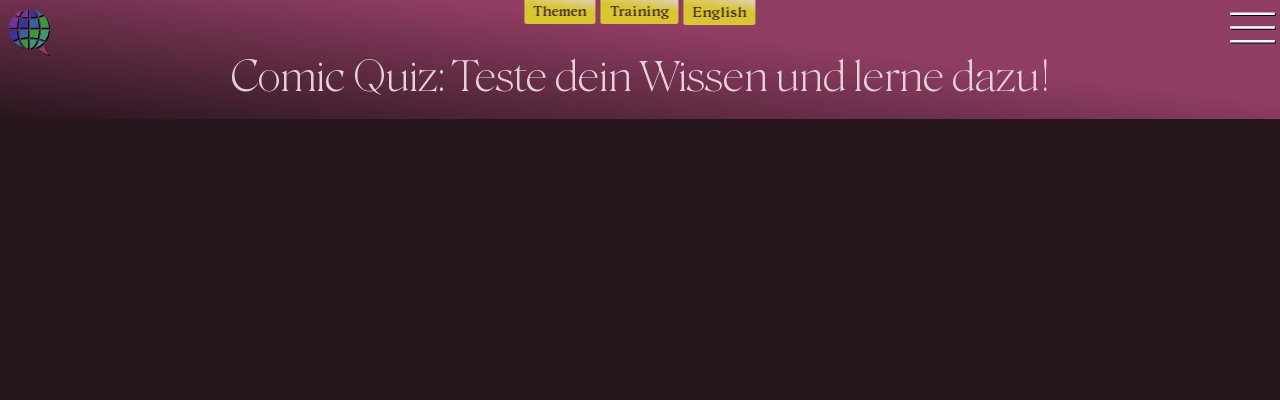

--- FILE ---
content_type: text/html; charset=UTF-8
request_url: https://quizworld.de/online-quizze/comics/
body_size: 37424
content:
<!doctype html>
<html lang="de-DE" class="has-navbar-fixed-to no-js">
<head>
	<meta charset="UTF-8">
	<meta name="viewport" content="width=device-width, initial-scale=1">
	<link rel="profile" href="https://gmpg.org/xfn/11">
    <link rel="preconnect" href="https://b.delivery.consentmanager.net">
    <link rel="preconnect" href="https://cdn.consentmanager.net">
    <link rel="preconnect" href="https://secure.gravatar.com">
    <link rel="apple-touch-icon" sizes="180x180" href="https://quizworld.de/wp-content/themes/quiz/framework/image/favicon/apple-touch-icon.png">
    <link rel="icon" type="image/png" sizes="32x32" href="https://quizworld.de/wp-content/themes/quiz/framework/image/favicon/favicon-32x32.png">
    <link rel="icon" type="image/png" sizes="16x16" href="https://quizworld.de/wp-content/themes/quiz/framework/image/favicon/favicon-16x16.png">
    <link rel="manifest" href="https://quizworld.de/wp-content/themes/quiz/framework/image/favicon/site.webmanifest">
    <link rel="mask-icon" href="https://quizworld.de/wp-content/themes/quiz/framework/image/favicon/safari-pinned-tab.svg" color="#9c3564">
    <link rel="shortcut icon" href="https://quizworld.de/wp-content/themes/quiz/framework/image/favicon/favicon.ico">
    <meta name="msapplication-TileColor" content="#da532c">
    <meta name="msapplication-config" content="https://quizworld.de/wp-content/themes/quiz/framework/image/favicon/browserconfig.xml">
    <meta name="theme-color" content="#9c3564">

    <script>
        document.documentElement.classList.remove('no-js');
        document.documentElement.classList.add('js');
    </script>

    <script>
        document.documentElement.classList.add("is-just-loaded");
        if (document.referrer) {
            if (document.referrer.split('/')[2].split(':')[0] != window.location.hostname) {
                document.documentElement.className += ' is-first-impression';
            }
        } else {
            document.documentElement.className += ' is-first-impression';
        }

        function onLoadFunction(e) {
            document.documentElement.classList.add("js");
            document.documentElement.classList.remove("no-js");
            if (Function('/*@cc_on return document.documentMode===10@*/')()) {
                document.documentElement.className += ' is-ie10';
            }
            if (!!window.MSInputMethodContext && !!document.documentMode) {
                document.documentElement.className += ' is-ie11';
            }
            if (!!window.chrome && (!!window.chrome.webstore || !!window.chrome.runtime)) {
                document.documentElement.className += ' is-chrome'; // Chrome 1 - 79
            }
            if (typeof InstallTrigger !== 'undefined') {
                document.documentElement.className += ' is-firefox'; 	// Firefox 1.0+
            }
            if (/constructor/i.test(window.HTMLElement) || (function (p) {
                return p.toString() === "[object SafariRemoteNotification]";
            })(!window['safari'] || (typeof safari !== 'undefined' && window['safari'].pushNotification))) {
                document.documentElement.className += ' is-safari'; // Safari 3.0+ "[object HTMLElementConstructor]"
            }
            if ((!!window.opr && !!opr.addons) || !!window.opera || navigator.userAgent.indexOf(' OPR/') >= 0) {
                document.documentElement.className += ' is-opera'; // Opera 8.0+
            }
            if (!!window.StyleMedia) {
                document.documentElement.className += ' is-edge'; 	// Edge 20+
            }
            if (!!window.chrome && navigator.userAgent.indexOf("Edg") != -1) {
                document.documentElement.className += ' is-edge-chromium'; 	// Edge (based on chromium) detection
            }
            if (((!!window.opr) || (!!window.chrome)) && !!window.CSS) {
                document.documentElement.className += ' is-blink'; 	// Blink engine detection
            }

            setTimeout(function () {
                document.documentElement.classList.remove("is-just-loaded");
            }, 250);


        }

        if (document.readyState === 'complete') {
            onLoadFunction();
        } else {
            window.addEventListener('load', onLoadFunction());
        }
    </script>

    <script async type="text/javascript" src="//storage.googleapis.com/adtags/weischer/QMAX_po_quizworld.js"></script>

    <!-- Global site tag (gtag.js) - Google Analytics -->
    <script async type="text/plain" class="cmplazyload" data-cmp-vendor="s26" data-cmp-src="https://www.googletagmanager.com/gtag/js?id=G-SZ2S9Z8N1D"></script>
    <script>
        window.dataLayer = window.dataLayer || [];
        function gtag(){dataLayer.push(arguments);}
        gtag('js', new Date());
        gtag('config', 'G-SZ2S9Z8N1D');
    </script>

    <script type="text/javascript">
        window._taboola = window._taboola || [];
        _taboola.push({homepage:'auto'});
        !function (e, f, u, i) {
            if (!document.getElementById(i)){
                e.async = 1;
                e.src = u;
                e.id = i;
                f.parentNode.insertBefore(e, f);
            }
        }(document.createElement('script'),
            document.getElementsByTagName('script')[0],
            '//cdn.taboola.com/libtrc/quizworldde/loader.js',
            'tb_loader_script');
        if(window.performance && typeof window.performance.mark == 'function')
        {window.performance.mark('tbl_ic');}
    </script>

    <meta name='robots' content='index, follow, max-image-preview:large, max-snippet:-1, max-video-preview:-1' />
<link rel="alternate" hreflang="en" href="https://quizworld.de/en/online-quizzes/comics-en/" />
<link rel="alternate" hreflang="de" href="https://quizworld.de/online-quizze/comics/" />
<link rel="alternate" hreflang="x-default" href="https://quizworld.de/online-quizze/comics/" />

	<!-- This site is optimized with the Yoast SEO plugin v26.6 - https://yoast.com/wordpress/plugins/seo/ -->
	<title>Comic-Quiz: Viele Fragen und Antworten</title><link rel="preload" data-rocket-preload as="image" href="https://quizworld.de/wp-content/uploads/2022/03/logogram-color.svg" fetchpriority="high">
	<meta name="description" content="Auflistung aller Quizze zu Comics aus dem Hause Marvel oder DC, aber auch zu einzelne Comic-Helden wie Superman oder Captain America." />
	<link rel="canonical" href="https://quizworld.de/online-quizze/comics/" />
	<meta property="og:locale" content="de_DE" />
	<meta property="og:type" content="article" />
	<meta property="og:title" content="Comic-Quiz: Viele Fragen und Antworten" />
	<meta property="og:description" content="Auflistung aller Quizze zu Comics aus dem Hause Marvel oder DC, aber auch zu einzelne Comic-Helden wie Superman oder Captain America." />
	<meta property="og:url" content="https://quizworld.de/online-quizze/comics/" />
	<meta property="og:site_name" content="Quizworld" />
	<meta property="og:image" content="https://quizworld.de/wp-content/uploads/2022/04/Quiz-Asterix.jpg" />
	<meta property="og:image:width" content="2000" />
	<meta property="og:image:height" content="2000" />
	<meta property="og:image:type" content="image/jpeg" />
	<meta name="twitter:card" content="summary_large_image" />
	<meta name="twitter:site" content="@QuizworldDe" />
	<!-- / Yoast SEO plugin. -->



<link rel="alternate" type="application/rss+xml" title="Quizworld &raquo; Feed" href="https://quizworld.de/feed/" />
<link rel="alternate" type="application/rss+xml" title="Quizworld &raquo; Kommentar-Feed" href="https://quizworld.de/comments/feed/" />
<link rel="alternate" type="application/rss+xml" title="Quizworld &raquo; Comics Tag Feed" href="https://quizworld.de/online-quizze/comics/feed/" />
<style id='wp-img-auto-sizes-contain-inline-css'>
img:is([sizes=auto i],[sizes^="auto," i]){contain-intrinsic-size:3000px 1500px}
/*# sourceURL=wp-img-auto-sizes-contain-inline-css */
</style>
<style id='wp-emoji-styles-inline-css'>

	img.wp-smiley, img.emoji {
		display: inline !important;
		border: none !important;
		box-shadow: none !important;
		height: 1em !important;
		width: 1em !important;
		margin: 0 0.07em !important;
		vertical-align: -0.1em !important;
		background: none !important;
		padding: 0 !important;
	}
/*# sourceURL=wp-emoji-styles-inline-css */
</style>
<style id='classic-theme-styles-inline-css'>
/*! This file is auto-generated */
.wp-block-button__link{color:#fff;background-color:#32373c;border-radius:9999px;box-shadow:none;text-decoration:none;padding:calc(.667em + 2px) calc(1.333em + 2px);font-size:1.125em}.wp-block-file__button{background:#32373c;color:#fff;text-decoration:none}
/*# sourceURL=/wp-includes/css/classic-themes.min.css */
</style>
<link rel='stylesheet' id='wp-components-css' href='https://quizworld.de/wp-includes/css/dist/components/style.min.css?ver=6.9' media='all' />
<link rel='stylesheet' id='wp-preferences-css' href='https://quizworld.de/wp-includes/css/dist/preferences/style.min.css?ver=6.9' media='all' />
<link rel='stylesheet' id='wp-block-editor-css' href='https://quizworld.de/wp-includes/css/dist/block-editor/style.min.css?ver=6.9' media='all' />
<link rel='stylesheet' id='popup-maker-block-library-style-css' href='https://quizworld.de/wp-content/plugins/popup-maker/dist/packages/block-library-style.css?ver=dbea705cfafe089d65f1' media='all' />
<link rel='stylesheet' id='perfecty-push-css' href='https://quizworld.de/wp-content/plugins/perfecty-push-notifications/public/css/perfecty-push-public.css?ver=1.6.5' media='all' />
<link rel='stylesheet' id='wpml-legacy-horizontal-list-0-css' href='https://quizworld.de/wp-content/plugins/sitepress-multilingual-cms/templates/language-switchers/legacy-list-horizontal/style.min.css?ver=1' media='all' />
<link rel='stylesheet' id='wpml-menu-item-0-css' href='https://quizworld.de/wp-content/plugins/sitepress-multilingual-cms/templates/language-switchers/menu-item/style.min.css?ver=1' media='all' />
<link rel='stylesheet' id='quiz-style-css' href='https://quizworld.de/wp-content/themes/quiz/framework/css/site.css?ver=4.0.4' media='all' />
<link rel='stylesheet' id='contact-form-7-css' href='https://quizworld.de/wp-content/plugins/contact-form-7/includes/css/styles.css?ver=6.1.4' media='all' />
<link rel='stylesheet' id='popup-maker-site-css' href='//quizworld.de/wp-content/uploads/pum/pum-site-styles.css?generated=1764171507&#038;ver=1.21.5' media='all' />
<script id="wpml-cookie-js-extra">
var wpml_cookies = {"wp-wpml_current_language":{"value":"de","expires":1,"path":"/"}};
var wpml_cookies = {"wp-wpml_current_language":{"value":"de","expires":1,"path":"/"}};
//# sourceURL=wpml-cookie-js-extra
</script>
<script data-minify="1" src="https://quizworld.de/wp-content/cache/min/1/wp-content/plugins/sitepress-multilingual-cms/res/js/cookies/language-cookie.js?ver=1767742009" id="wpml-cookie-js" defer data-wp-strategy="defer"></script>
<script src="https://quizworld.de/wp-includes/js/jquery/jquery.min.js?ver=3.7.1" id="jquery-core-js" data-rocket-defer defer></script>
<link rel="https://api.w.org/" href="https://quizworld.de/wp-json/" /><link rel="alternate" title="JSON" type="application/json" href="https://quizworld.de/wp-json/wp/v2/q_tag/230" /><link rel="EditURI" type="application/rsd+xml" title="RSD" href="https://quizworld.de/xmlrpc.php?rsd" />
<meta name="generator" content="WordPress 6.9" />
<meta name="generator" content="WPML ver:4.8.6 stt:1,3;" />
<script>
	window.PerfectyPushOptions = {
		path: "https://quizworld.de/wp-content/plugins/perfecty-push-notifications/public/js",
		dialogTitle: "Darf Quizworld dich über Neuigkeiten informieren?",
		dialogSubmit: "Ja, gerne!",
		dialogCancel: "Nicht jetzt.",
		settingsTitle: "Benachrichtigungen ändern",
		settingsOptIn: "Ich möchte über Neuigkeiten informiert werden.",
		settingsUpdateError: "Die Einstellungen konnten nicht geändert werden, versuche es bitte noch einmal.",
		serverUrl: "https://quizworld.de/wp-json/perfecty-push",
		vapidPublicKey: "BHXANFz8z0eBF1eSXrNYSl4ISFZ2G9oT-VrLhSN2SVpy9--8e0A5yQiX8T1UQVrA9KMExXzDbrzKTJIitGoH6ow",
		token: "5faa5a80a6",
		tokenHeader: "X-WP-Nonce",
		enabled: true,
		unregisterConflicts: false,
		serviceWorkerScope: "/perfecty/push",
		loggerLevel: "error",
		loggerVerbose: false,
		hideBellAfterSubscribe: false,
		askPermissionsDirectly: false,
		unregisterConflictsExpression: "(OneSignalSDKWorker|wonderpush-worker-loader|webpushr-sw|subscribers-com\/firebase-messaging-sw|gravitec-net-web-push-notifications|push_notification_sw)",
		promptIconUrl: "https://quizworld.de/wp-content/uploads/2022/03/logogram-color.svg",
		visitsToDisplayPrompt: 0	}
</script>
<meta name="referrer" content="no-referrer-when-downgrade" />
<style> #wp-worthy-pixel { line-height: 1px; height: 1px; margin: 0; padding: 0; overflow: hidden; } </style>

<!-- Schema & Structured Data For WP v1.53 - -->
<script type="application/ld+json" class="saswp-schema-markup-output">
[{"@context":"https:\/\/schema.org\/","@type":"CollectionPage","@id":"https:\/\/quizworld.de\/online-quizze\/comics\/#CollectionPage","headline":"Comics","description":"Comic-Quiz f\u00fcr Fans und alle anderen\r\nComics gab es bereits in der Antike, zwar nicht so wie heute, aber in Bilderfolgen wurden Geschichten erz\u00e4hlt. Richtig durchgestartet ist die Kommunikationsform im 20. Jahrhundert. Massenproduktion und Vertrieb machten es m\u00f6glich. Aber richtig ernstgenommen wurde es erst am Ausgang des Jahrtausends.\r\n\r\nComic galt n\u00e4mlich vielen als banal und war verp\u00f6nt. Ein Medium von Au\u00dfenseitern f\u00fcr Au\u00dfenseiter. Das hat sich ge\u00e4ndert. Heute sind Comics als Kunstform anerkannt, andere Medien wie Film und Videospiel greifen die Geschichte auf. Aus diesem Grund f\u00fcllen wie diese Seite nur mit Comic-Quizzen. F\u00fcr die vielen Fragen musst du die richtige Antwort finden.\r\nComics als Vorlage f\u00fcr Blockbuster\r\nIn den 1940er Jahren entstanden Superman und Batman, es folgten Captain America und Iron Man und, und, und ... Die Charaktere aus Comics sind unendlich und wir haben bisher nur einen Bruchteil von ihnen auf der Leinwand gesehen. Auch wir haben nur f\u00fcr einen Bruchteil Fragen in Quizzen zusammengestellt. Schau immer mal wieder vorbei, wenn du am Ball bleiben willst.\r\n\r\nGro\u00dfe Comic-Verlage wie Marvel, DC oder Millarworld versorgen Fans t\u00e4glich mit neuem Stoff. Kooperationen mit der Filmindustrie haben sich schon in den 1970ern abgebahnt, aber erfolgreich wurden sie erst zu Beginn des 21. Jahrhunderts mit dem MCU und dem DCEU. Auch dazu findest du bei uns viele Quizfragen.\r\nWas erwartet dich bei Comic+ Quiz?\r\nWenn ein Blockbuster oder eine gro\u00dfe Serie auf einem Comic-Charakter beruht, bem\u00fchen wir uns, einen Quiz zum Charakter zu erstellen. Du wirst also ein Black Adam-Quiz bei uns finden, denn die Figur wird erstmals 2022 auf der Leinwand erscheinen. Auch auf Sandman, eine Figur aus einer Comic-Reihe von Neill Gaiman, haben Fans lange gewarten. Ein Quiz zur Netflix-Serie erwartet sie hier.\r\n\r\nInes Walk","url":"https:\/\/quizworld.de\/online-quizze\/comics\/","hasPart":[{"@type":"NewsArticle","headline":"Was befindet sich auf dem Helm des Comic-Helden Asterix?","url":"https:\/\/quizworld.de\/quiz-frage-antwort\/was-befindet-sich-auf-dem-helm-des-franzoesischen-comic-helden-asterix\/","datePublished":"2025-05-07T10:38:36+02:00","dateModified":"2025-05-08T06:10:24+02:00","mainEntityOfPage":"https:\/\/quizworld.de\/quiz-frage-antwort\/was-befindet-sich-auf-dem-helm-des-franzoesischen-comic-helden-asterix\/","author":{"@type":"Person","name":"Ines Walk","description":"Beim Spaziergang in Corona-Zeiten ist mir die Idee f\u00fcr Quizworld gekommen. Ein Freund hat mir geholfen, sie weiterzuentwickeln. Es geht darum, sich sinnvoll und unterhaltsam die Zeit zu vertreiben. \r\n\r\nAls erfahrene Online-Redakteurin mit \u00fcber zwei Jahrzehnten Praxis verf\u00fcge ich \u00fcber ein breites Spektrum an Schreibf\u00e4higkeiten. Ich bin darauf spezialisiert, komplexe Informationen zu recherchieren, zu analysieren und in klare, ansprechende Texte umzuwandeln.\r\n\r\nDa ich ein auf Fakten orientierter Mensch bin, empfinde ich es als super, Wissen aufzubereiten und anderen n\u00e4herzubringen. Den gleichen Spa\u00df, den ich bei der Erstellung von Quizfragen habe, w\u00fcnsche ich dir beim L\u00f6sen derselben.","url":"https:\/\/quizworld.de\/profil\/iwalk\/","sameAs":[],"image":{"@type":"ImageObject","url":"https:\/\/quizworld.de\/wp-content\/uploads\/tml-avatars\/Mein-Auge.jpg","height":96,"width":96}},"publisher":{"@type":"Organization","name":"Quizworld","url":"https:\/\/quizworld.de","logo":{"@type":"ImageObject","url":"https:\/\/quizworld.de\/wp-content\/uploads\/2022\/10\/quizworld-logo-text.png","width":400,"height":95}},"image":{"@type":"ImageObject","@id":"https:\/\/quizworld.de\/quiz-frage-antwort\/was-befindet-sich-auf-dem-helm-des-franzoesischen-comic-helden-asterix\/#primaryimage","url":"https:\/\/quizworld.de\/wp-content\/uploads\/2022\/06\/quizworld-logo.png","width":"1000","height":"1000"}},{"@type":"NewsArticle","headline":"Wer nimmt nie an der Feier am Ende jedes Asterix-Comics teil?","url":"https:\/\/quizworld.de\/quiz-frage-antwort\/wer-nimmt-traditionell-nie-an-der-feier-am-ende-jedes-asterix-comics-teil\/","datePublished":"2025-04-28T18:03:05+02:00","dateModified":"2025-04-29T15:39:02+02:00","mainEntityOfPage":"https:\/\/quizworld.de\/quiz-frage-antwort\/wer-nimmt-traditionell-nie-an-der-feier-am-ende-jedes-asterix-comics-teil\/","author":{"@type":"Person","name":"Ines Walk","description":"Beim Spaziergang in Corona-Zeiten ist mir die Idee f\u00fcr Quizworld gekommen. Ein Freund hat mir geholfen, sie weiterzuentwickeln. Es geht darum, sich sinnvoll und unterhaltsam die Zeit zu vertreiben. \r\n\r\nAls erfahrene Online-Redakteurin mit \u00fcber zwei Jahrzehnten Praxis verf\u00fcge ich \u00fcber ein breites Spektrum an Schreibf\u00e4higkeiten. Ich bin darauf spezialisiert, komplexe Informationen zu recherchieren, zu analysieren und in klare, ansprechende Texte umzuwandeln.\r\n\r\nDa ich ein auf Fakten orientierter Mensch bin, empfinde ich es als super, Wissen aufzubereiten und anderen n\u00e4herzubringen. Den gleichen Spa\u00df, den ich bei der Erstellung von Quizfragen habe, w\u00fcnsche ich dir beim L\u00f6sen derselben.","url":"https:\/\/quizworld.de\/profil\/iwalk\/","sameAs":[],"image":{"@type":"ImageObject","url":"https:\/\/quizworld.de\/wp-content\/uploads\/tml-avatars\/Mein-Auge.jpg","height":96,"width":96}},"publisher":{"@type":"Organization","name":"Quizworld","url":"https:\/\/quizworld.de","logo":{"@type":"ImageObject","url":"https:\/\/quizworld.de\/wp-content\/uploads\/2022\/10\/quizworld-logo-text.png","width":400,"height":95}},"image":{"@type":"ImageObject","@id":"https:\/\/quizworld.de\/quiz-frage-antwort\/wer-nimmt-traditionell-nie-an-der-feier-am-ende-jedes-asterix-comics-teil\/#primaryimage","url":"https:\/\/quizworld.de\/wp-content\/uploads\/2022\/06\/quizworld-logo.png","width":"1000","height":"1000"}},{"@type":"NewsArticle","headline":"\ufeffWelche Hauptfarbe haben die Schl\u00fcmpfe?","url":"https:\/\/quizworld.de\/quiz-frage-antwort\/welche-hauptfarbe-haben-die-schluempfe\/","datePublished":"2025-04-21T14:28:34+02:00","dateModified":"2025-04-22T04:32:57+02:00","mainEntityOfPage":"https:\/\/quizworld.de\/quiz-frage-antwort\/welche-hauptfarbe-haben-die-schluempfe\/","author":{"@type":"Person","name":"Ines Walk","description":"Beim Spaziergang in Corona-Zeiten ist mir die Idee f\u00fcr Quizworld gekommen. Ein Freund hat mir geholfen, sie weiterzuentwickeln. Es geht darum, sich sinnvoll und unterhaltsam die Zeit zu vertreiben. \r\n\r\nAls erfahrene Online-Redakteurin mit \u00fcber zwei Jahrzehnten Praxis verf\u00fcge ich \u00fcber ein breites Spektrum an Schreibf\u00e4higkeiten. Ich bin darauf spezialisiert, komplexe Informationen zu recherchieren, zu analysieren und in klare, ansprechende Texte umzuwandeln.\r\n\r\nDa ich ein auf Fakten orientierter Mensch bin, empfinde ich es als super, Wissen aufzubereiten und anderen n\u00e4herzubringen. Den gleichen Spa\u00df, den ich bei der Erstellung von Quizfragen habe, w\u00fcnsche ich dir beim L\u00f6sen derselben.","url":"https:\/\/quizworld.de\/profil\/iwalk\/","sameAs":[],"image":{"@type":"ImageObject","url":"https:\/\/quizworld.de\/wp-content\/uploads\/tml-avatars\/Mein-Auge.jpg","height":96,"width":96}},"publisher":{"@type":"Organization","name":"Quizworld","url":"https:\/\/quizworld.de","logo":{"@type":"ImageObject","url":"https:\/\/quizworld.de\/wp-content\/uploads\/2022\/10\/quizworld-logo-text.png","width":400,"height":95}},"image":{"@type":"ImageObject","@id":"https:\/\/quizworld.de\/quiz-frage-antwort\/welche-hauptfarbe-haben-die-schluempfe\/#primaryimage","url":"https:\/\/quizworld.de\/wp-content\/uploads\/2022\/06\/quizworld-logo.png","width":"1000","height":"1000"}},{"@type":"NewsArticle","headline":"Wie lautet der b\u00fcrgerliche Name von Hulk im Marvel-Universum?","url":"https:\/\/quizworld.de\/quiz-frage-antwort\/wie-lautet-der-buergerliche-name-von-hulk-im-marvel-universum\/","datePublished":"2025-04-12T10:06:13+02:00","dateModified":"2025-04-13T07:17:21+02:00","mainEntityOfPage":"https:\/\/quizworld.de\/quiz-frage-antwort\/wie-lautet-der-buergerliche-name-von-hulk-im-marvel-universum\/","author":{"@type":"Person","name":"Ines Walk","description":"Beim Spaziergang in Corona-Zeiten ist mir die Idee f\u00fcr Quizworld gekommen. Ein Freund hat mir geholfen, sie weiterzuentwickeln. Es geht darum, sich sinnvoll und unterhaltsam die Zeit zu vertreiben. \r\n\r\nAls erfahrene Online-Redakteurin mit \u00fcber zwei Jahrzehnten Praxis verf\u00fcge ich \u00fcber ein breites Spektrum an Schreibf\u00e4higkeiten. Ich bin darauf spezialisiert, komplexe Informationen zu recherchieren, zu analysieren und in klare, ansprechende Texte umzuwandeln.\r\n\r\nDa ich ein auf Fakten orientierter Mensch bin, empfinde ich es als super, Wissen aufzubereiten und anderen n\u00e4herzubringen. Den gleichen Spa\u00df, den ich bei der Erstellung von Quizfragen habe, w\u00fcnsche ich dir beim L\u00f6sen derselben.","url":"https:\/\/quizworld.de\/profil\/iwalk\/","sameAs":[],"image":{"@type":"ImageObject","url":"https:\/\/quizworld.de\/wp-content\/uploads\/tml-avatars\/Mein-Auge.jpg","height":96,"width":96}},"publisher":{"@type":"Organization","name":"Quizworld","url":"https:\/\/quizworld.de","logo":{"@type":"ImageObject","url":"https:\/\/quizworld.de\/wp-content\/uploads\/2022\/10\/quizworld-logo-text.png","width":400,"height":95}},"image":{"@type":"ImageObject","@id":"https:\/\/quizworld.de\/quiz-frage-antwort\/wie-lautet-der-buergerliche-name-von-hulk-im-marvel-universum\/#primaryimage","url":"https:\/\/quizworld.de\/wp-content\/uploads\/2022\/06\/quizworld-logo.png","width":"1000","height":"1000"}},{"@type":"NewsArticle","headline":"Wie lautet der b\u00fcrgerliche Name von Catwoman im DC-Universum?","url":"https:\/\/quizworld.de\/quiz-frage-antwort\/wie-lautet-der-buergerliche-name-von-catwoman-im-dc-universum\/","datePublished":"2025-04-09T10:02:31+02:00","dateModified":"2025-06-24T15:09:22+02:00","mainEntityOfPage":"https:\/\/quizworld.de\/quiz-frage-antwort\/wie-lautet-der-buergerliche-name-von-catwoman-im-dc-universum\/","author":{"@type":"Person","name":"Ines Walk","description":"Beim Spaziergang in Corona-Zeiten ist mir die Idee f\u00fcr Quizworld gekommen. Ein Freund hat mir geholfen, sie weiterzuentwickeln. Es geht darum, sich sinnvoll und unterhaltsam die Zeit zu vertreiben. \r\n\r\nAls erfahrene Online-Redakteurin mit \u00fcber zwei Jahrzehnten Praxis verf\u00fcge ich \u00fcber ein breites Spektrum an Schreibf\u00e4higkeiten. Ich bin darauf spezialisiert, komplexe Informationen zu recherchieren, zu analysieren und in klare, ansprechende Texte umzuwandeln.\r\n\r\nDa ich ein auf Fakten orientierter Mensch bin, empfinde ich es als super, Wissen aufzubereiten und anderen n\u00e4herzubringen. Den gleichen Spa\u00df, den ich bei der Erstellung von Quizfragen habe, w\u00fcnsche ich dir beim L\u00f6sen derselben.","url":"https:\/\/quizworld.de\/profil\/iwalk\/","sameAs":[],"image":{"@type":"ImageObject","url":"https:\/\/quizworld.de\/wp-content\/uploads\/tml-avatars\/Mein-Auge.jpg","height":96,"width":96}},"publisher":{"@type":"Organization","name":"Quizworld","url":"https:\/\/quizworld.de","logo":{"@type":"ImageObject","url":"https:\/\/quizworld.de\/wp-content\/uploads\/2022\/10\/quizworld-logo-text.png","width":400,"height":95}},"image":{"@type":"ImageObject","@id":"https:\/\/quizworld.de\/quiz-frage-antwort\/wie-lautet-der-buergerliche-name-von-catwoman-im-dc-universum\/#primaryimage","url":"https:\/\/quizworld.de\/wp-content\/uploads\/2022\/06\/quizworld-logo.png","width":"1000","height":"1000"}},{"@type":"NewsArticle","headline":"Welcher bekannte Comic-Charakter st\u00e4rkt sich durch Spinat?","url":"https:\/\/quizworld.de\/quiz-frage-antwort\/welcher-bekannte-comic-charakter-staerkt-sich-durch-spinat\/","datePublished":"2025-02-10T05:03:35+01:00","dateModified":"2025-02-10T05:03:35+01:00","mainEntityOfPage":"https:\/\/quizworld.de\/quiz-frage-antwort\/welcher-bekannte-comic-charakter-staerkt-sich-durch-spinat\/","author":{"@type":"Person","name":"Ines Walk","description":"Beim Spaziergang in Corona-Zeiten ist mir die Idee f\u00fcr Quizworld gekommen. Ein Freund hat mir geholfen, sie weiterzuentwickeln. Es geht darum, sich sinnvoll und unterhaltsam die Zeit zu vertreiben. \r\n\r\nAls erfahrene Online-Redakteurin mit \u00fcber zwei Jahrzehnten Praxis verf\u00fcge ich \u00fcber ein breites Spektrum an Schreibf\u00e4higkeiten. Ich bin darauf spezialisiert, komplexe Informationen zu recherchieren, zu analysieren und in klare, ansprechende Texte umzuwandeln.\r\n\r\nDa ich ein auf Fakten orientierter Mensch bin, empfinde ich es als super, Wissen aufzubereiten und anderen n\u00e4herzubringen. Den gleichen Spa\u00df, den ich bei der Erstellung von Quizfragen habe, w\u00fcnsche ich dir beim L\u00f6sen derselben.","url":"https:\/\/quizworld.de\/profil\/iwalk\/","sameAs":[],"image":{"@type":"ImageObject","url":"https:\/\/quizworld.de\/wp-content\/uploads\/tml-avatars\/Mein-Auge.jpg","height":96,"width":96}},"publisher":{"@type":"Organization","name":"Quizworld","url":"https:\/\/quizworld.de","logo":{"@type":"ImageObject","url":"https:\/\/quizworld.de\/wp-content\/uploads\/2022\/10\/quizworld-logo-text.png","width":400,"height":95}},"image":{"@type":"ImageObject","@id":"https:\/\/quizworld.de\/quiz-frage-antwort\/welcher-bekannte-comic-charakter-staerkt-sich-durch-spinat\/#primaryimage","url":"https:\/\/quizworld.de\/wp-content\/uploads\/2022\/06\/quizworld-logo.png","width":"1000","height":"1000"}},{"@type":"NewsArticle","headline":"Welche Ente ist bekannt f\u00fcr ihr Matrosenoutfit?","url":"https:\/\/quizworld.de\/quiz-frage-antwort\/welche-ente-ist-bekannt-fuer-sein-matrosenoutfit\/","datePublished":"2025-02-09T10:56:10+01:00","dateModified":"2025-02-10T05:08:22+01:00","mainEntityOfPage":"https:\/\/quizworld.de\/quiz-frage-antwort\/welche-ente-ist-bekannt-fuer-sein-matrosenoutfit\/","author":{"@type":"Person","name":"Ines Walk","description":"Beim Spaziergang in Corona-Zeiten ist mir die Idee f\u00fcr Quizworld gekommen. Ein Freund hat mir geholfen, sie weiterzuentwickeln. Es geht darum, sich sinnvoll und unterhaltsam die Zeit zu vertreiben. \r\n\r\nAls erfahrene Online-Redakteurin mit \u00fcber zwei Jahrzehnten Praxis verf\u00fcge ich \u00fcber ein breites Spektrum an Schreibf\u00e4higkeiten. Ich bin darauf spezialisiert, komplexe Informationen zu recherchieren, zu analysieren und in klare, ansprechende Texte umzuwandeln.\r\n\r\nDa ich ein auf Fakten orientierter Mensch bin, empfinde ich es als super, Wissen aufzubereiten und anderen n\u00e4herzubringen. Den gleichen Spa\u00df, den ich bei der Erstellung von Quizfragen habe, w\u00fcnsche ich dir beim L\u00f6sen derselben.","url":"https:\/\/quizworld.de\/profil\/iwalk\/","sameAs":[],"image":{"@type":"ImageObject","url":"https:\/\/quizworld.de\/wp-content\/uploads\/tml-avatars\/Mein-Auge.jpg","height":96,"width":96}},"publisher":{"@type":"Organization","name":"Quizworld","url":"https:\/\/quizworld.de","logo":{"@type":"ImageObject","url":"https:\/\/quizworld.de\/wp-content\/uploads\/2022\/10\/quizworld-logo-text.png","width":400,"height":95}},"image":{"@type":"ImageObject","@id":"https:\/\/quizworld.de\/quiz-frage-antwort\/welche-ente-ist-bekannt-fuer-sein-matrosenoutfit\/#primaryimage","url":"https:\/\/quizworld.de\/wp-content\/uploads\/2022\/06\/quizworld-logo.png","width":"1000","height":"1000"}},{"@type":"NewsArticle","headline":"Wer war eine Wild-West-Heldin in Lucky-Luke-Comics?","url":"https:\/\/quizworld.de\/quiz-frage-antwort\/wer-war-eine-us-amerikanische-wild-west-heldin-die-in-mehreren-lucky-luke-comics-auftrat\/","datePublished":"2025-02-09T10:44:17+01:00","dateModified":"2025-02-10T05:12:49+01:00","mainEntityOfPage":"https:\/\/quizworld.de\/quiz-frage-antwort\/wer-war-eine-us-amerikanische-wild-west-heldin-die-in-mehreren-lucky-luke-comics-auftrat\/","author":{"@type":"Person","name":"Ines Walk","description":"Beim Spaziergang in Corona-Zeiten ist mir die Idee f\u00fcr Quizworld gekommen. Ein Freund hat mir geholfen, sie weiterzuentwickeln. Es geht darum, sich sinnvoll und unterhaltsam die Zeit zu vertreiben. \r\n\r\nAls erfahrene Online-Redakteurin mit \u00fcber zwei Jahrzehnten Praxis verf\u00fcge ich \u00fcber ein breites Spektrum an Schreibf\u00e4higkeiten. Ich bin darauf spezialisiert, komplexe Informationen zu recherchieren, zu analysieren und in klare, ansprechende Texte umzuwandeln.\r\n\r\nDa ich ein auf Fakten orientierter Mensch bin, empfinde ich es als super, Wissen aufzubereiten und anderen n\u00e4herzubringen. Den gleichen Spa\u00df, den ich bei der Erstellung von Quizfragen habe, w\u00fcnsche ich dir beim L\u00f6sen derselben.","url":"https:\/\/quizworld.de\/profil\/iwalk\/","sameAs":[],"image":{"@type":"ImageObject","url":"https:\/\/quizworld.de\/wp-content\/uploads\/tml-avatars\/Mein-Auge.jpg","height":96,"width":96}},"publisher":{"@type":"Organization","name":"Quizworld","url":"https:\/\/quizworld.de","logo":{"@type":"ImageObject","url":"https:\/\/quizworld.de\/wp-content\/uploads\/2022\/10\/quizworld-logo-text.png","width":400,"height":95}},"image":{"@type":"ImageObject","@id":"https:\/\/quizworld.de\/quiz-frage-antwort\/wer-war-eine-us-amerikanische-wild-west-heldin-die-in-mehreren-lucky-luke-comics-auftrat\/#primaryimage","url":"https:\/\/quizworld.de\/wp-content\/uploads\/2022\/06\/quizworld-logo.png","width":"1000","height":"1000"}},{"@type":"NewsArticle","headline":"Welche Superhelden-Team gr\u00fcndete The Flash mit Green Lantern?","url":"https:\/\/quizworld.de\/quiz-frage-antwort\/welche-superhelden-truppe-gruendete-the-flash-gemeinsam-mit-green-lantern\/","datePublished":"2025-02-09T08:17:07+01:00","dateModified":"2025-02-10T05:20:53+01:00","mainEntityOfPage":"https:\/\/quizworld.de\/quiz-frage-antwort\/welche-superhelden-truppe-gruendete-the-flash-gemeinsam-mit-green-lantern\/","author":{"@type":"Person","name":"Ines Walk","description":"Beim Spaziergang in Corona-Zeiten ist mir die Idee f\u00fcr Quizworld gekommen. Ein Freund hat mir geholfen, sie weiterzuentwickeln. Es geht darum, sich sinnvoll und unterhaltsam die Zeit zu vertreiben. \r\n\r\nAls erfahrene Online-Redakteurin mit \u00fcber zwei Jahrzehnten Praxis verf\u00fcge ich \u00fcber ein breites Spektrum an Schreibf\u00e4higkeiten. Ich bin darauf spezialisiert, komplexe Informationen zu recherchieren, zu analysieren und in klare, ansprechende Texte umzuwandeln.\r\n\r\nDa ich ein auf Fakten orientierter Mensch bin, empfinde ich es als super, Wissen aufzubereiten und anderen n\u00e4herzubringen. Den gleichen Spa\u00df, den ich bei der Erstellung von Quizfragen habe, w\u00fcnsche ich dir beim L\u00f6sen derselben.","url":"https:\/\/quizworld.de\/profil\/iwalk\/","sameAs":[],"image":{"@type":"ImageObject","url":"https:\/\/quizworld.de\/wp-content\/uploads\/tml-avatars\/Mein-Auge.jpg","height":96,"width":96}},"publisher":{"@type":"Organization","name":"Quizworld","url":"https:\/\/quizworld.de","logo":{"@type":"ImageObject","url":"https:\/\/quizworld.de\/wp-content\/uploads\/2022\/10\/quizworld-logo-text.png","width":400,"height":95}},"image":{"@type":"ImageObject","@id":"https:\/\/quizworld.de\/quiz-frage-antwort\/welche-superhelden-truppe-gruendete-the-flash-gemeinsam-mit-green-lantern\/#primaryimage","url":"https:\/\/quizworld.de\/wp-content\/uploads\/2022\/06\/quizworld-logo.png","width":"1000","height":"1000"}},{"@type":"NewsArticle","headline":"Welche Schauspielerin spielt Captain Marvel im MCU?","url":"https:\/\/quizworld.de\/quiz-frage-antwort\/welche-schauspielerin-spielt-captain-marvel-im-marvel-cinematic-universe\/","datePublished":"2023-11-08T11:20:04+01:00","dateModified":"2024-09-26T07:02:12+02:00","mainEntityOfPage":"https:\/\/quizworld.de\/quiz-frage-antwort\/welche-schauspielerin-spielt-captain-marvel-im-marvel-cinematic-universe\/","author":{"@type":"Person","name":"Ines Walk","description":"Beim Spaziergang in Corona-Zeiten ist mir die Idee f\u00fcr Quizworld gekommen. Ein Freund hat mir geholfen, sie weiterzuentwickeln. Es geht darum, sich sinnvoll und unterhaltsam die Zeit zu vertreiben. \r\n\r\nAls erfahrene Online-Redakteurin mit \u00fcber zwei Jahrzehnten Praxis verf\u00fcge ich \u00fcber ein breites Spektrum an Schreibf\u00e4higkeiten. Ich bin darauf spezialisiert, komplexe Informationen zu recherchieren, zu analysieren und in klare, ansprechende Texte umzuwandeln.\r\n\r\nDa ich ein auf Fakten orientierter Mensch bin, empfinde ich es als super, Wissen aufzubereiten und anderen n\u00e4herzubringen. Den gleichen Spa\u00df, den ich bei der Erstellung von Quizfragen habe, w\u00fcnsche ich dir beim L\u00f6sen derselben.","url":"https:\/\/quizworld.de\/profil\/iwalk\/","sameAs":[],"image":{"@type":"ImageObject","url":"https:\/\/quizworld.de\/wp-content\/uploads\/tml-avatars\/Mein-Auge.jpg","height":96,"width":96}},"publisher":{"@type":"Organization","name":"Quizworld","url":"https:\/\/quizworld.de","logo":{"@type":"ImageObject","url":"https:\/\/quizworld.de\/wp-content\/uploads\/2022\/10\/quizworld-logo-text.png","width":400,"height":95}},"image":{"@type":"ImageObject","@id":"https:\/\/quizworld.de\/quiz-frage-antwort\/welche-schauspielerin-spielt-captain-marvel-im-marvel-cinematic-universe\/#primaryimage","url":"https:\/\/quizworld.de\/wp-content\/uploads\/2022\/06\/quizworld-logo.png","width":"1000","height":"1000"}},{"@type":"NewsArticle","headline":"Welche Farbe hat Hellboy, die Comic-Figur?","url":"https:\/\/quizworld.de\/quiz-frage-antwort\/welche-farbe-hat-hellboy-die-comic-figur-aus-den-filmen-von-guillermo-del-toro\/","datePublished":"2022-08-16T13:04:26+02:00","dateModified":"2024-07-03T10:03:41+02:00","mainEntityOfPage":"https:\/\/quizworld.de\/quiz-frage-antwort\/welche-farbe-hat-hellboy-die-comic-figur-aus-den-filmen-von-guillermo-del-toro\/","author":{"@type":"Person","name":"Ines Walk","description":"Beim Spaziergang in Corona-Zeiten ist mir die Idee f\u00fcr Quizworld gekommen. Ein Freund hat mir geholfen, sie weiterzuentwickeln. Es geht darum, sich sinnvoll und unterhaltsam die Zeit zu vertreiben. \r\n\r\nAls erfahrene Online-Redakteurin mit \u00fcber zwei Jahrzehnten Praxis verf\u00fcge ich \u00fcber ein breites Spektrum an Schreibf\u00e4higkeiten. Ich bin darauf spezialisiert, komplexe Informationen zu recherchieren, zu analysieren und in klare, ansprechende Texte umzuwandeln.\r\n\r\nDa ich ein auf Fakten orientierter Mensch bin, empfinde ich es als super, Wissen aufzubereiten und anderen n\u00e4herzubringen. Den gleichen Spa\u00df, den ich bei der Erstellung von Quizfragen habe, w\u00fcnsche ich dir beim L\u00f6sen derselben.","url":"https:\/\/quizworld.de\/profil\/iwalk\/","sameAs":[],"image":{"@type":"ImageObject","url":"https:\/\/quizworld.de\/wp-content\/uploads\/tml-avatars\/Mein-Auge.jpg","height":96,"width":96}},"publisher":{"@type":"Organization","name":"Quizworld","url":"https:\/\/quizworld.de","logo":{"@type":"ImageObject","url":"https:\/\/quizworld.de\/wp-content\/uploads\/2022\/10\/quizworld-logo-text.png","width":400,"height":95}},"image":{"@type":"ImageObject","@id":"https:\/\/quizworld.de\/quiz-frage-antwort\/welche-farbe-hat-hellboy-die-comic-figur-aus-den-filmen-von-guillermo-del-toro\/#primaryimage","url":"https:\/\/quizworld.de\/wp-content\/uploads\/2022\/06\/quizworld-logo.png","width":"1000","height":"1000"}},{"@type":"NewsArticle","headline":"Wer gilt als erster Superheld der Comicgeschichte?","url":"https:\/\/quizworld.de\/quiz-frage-antwort\/wer-gilt-als-erste-superheld-der-comicgeschichte\/","datePublished":"2022-02-22T10:02:30+01:00","dateModified":"2024-07-07T11:31:50+02:00","mainEntityOfPage":"https:\/\/quizworld.de\/quiz-frage-antwort\/wer-gilt-als-erste-superheld-der-comicgeschichte\/","author":{"@type":"Person","name":"Ines Walk","description":"Beim Spaziergang in Corona-Zeiten ist mir die Idee f\u00fcr Quizworld gekommen. Ein Freund hat mir geholfen, sie weiterzuentwickeln. Es geht darum, sich sinnvoll und unterhaltsam die Zeit zu vertreiben. \r\n\r\nAls erfahrene Online-Redakteurin mit \u00fcber zwei Jahrzehnten Praxis verf\u00fcge ich \u00fcber ein breites Spektrum an Schreibf\u00e4higkeiten. Ich bin darauf spezialisiert, komplexe Informationen zu recherchieren, zu analysieren und in klare, ansprechende Texte umzuwandeln.\r\n\r\nDa ich ein auf Fakten orientierter Mensch bin, empfinde ich es als super, Wissen aufzubereiten und anderen n\u00e4herzubringen. Den gleichen Spa\u00df, den ich bei der Erstellung von Quizfragen habe, w\u00fcnsche ich dir beim L\u00f6sen derselben.","url":"https:\/\/quizworld.de\/profil\/iwalk\/","sameAs":[],"image":{"@type":"ImageObject","url":"https:\/\/quizworld.de\/wp-content\/uploads\/tml-avatars\/Mein-Auge.jpg","height":96,"width":96}},"publisher":{"@type":"Organization","name":"Quizworld","url":"https:\/\/quizworld.de","logo":{"@type":"ImageObject","url":"https:\/\/quizworld.de\/wp-content\/uploads\/2022\/10\/quizworld-logo-text.png","width":400,"height":95}},"image":{"@type":"ImageObject","@id":"https:\/\/quizworld.de\/quiz-frage-antwort\/wer-gilt-als-erste-superheld-der-comicgeschichte\/#primaryimage","url":"https:\/\/quizworld.de\/wp-content\/uploads\/2022\/06\/quizworld-logo.png","width":"1000","height":"1000"}},{"@type":"NewsArticle","headline":"Wie lautet der b\u00fcrgerliche Name von Supergirl im DC-Universum?","url":"https:\/\/quizworld.de\/quiz-frage-antwort\/wie-lautet-der-buergerliche-name-von-supergirl-im-dc-universum\/","datePublished":"2022-02-22T10:02:30+01:00","dateModified":"2024-10-08T06:44:31+02:00","mainEntityOfPage":"https:\/\/quizworld.de\/quiz-frage-antwort\/wie-lautet-der-buergerliche-name-von-supergirl-im-dc-universum\/","author":{"@type":"Person","name":"Ines Walk","description":"Beim Spaziergang in Corona-Zeiten ist mir die Idee f\u00fcr Quizworld gekommen. Ein Freund hat mir geholfen, sie weiterzuentwickeln. Es geht darum, sich sinnvoll und unterhaltsam die Zeit zu vertreiben. \r\n\r\nAls erfahrene Online-Redakteurin mit \u00fcber zwei Jahrzehnten Praxis verf\u00fcge ich \u00fcber ein breites Spektrum an Schreibf\u00e4higkeiten. Ich bin darauf spezialisiert, komplexe Informationen zu recherchieren, zu analysieren und in klare, ansprechende Texte umzuwandeln.\r\n\r\nDa ich ein auf Fakten orientierter Mensch bin, empfinde ich es als super, Wissen aufzubereiten und anderen n\u00e4herzubringen. Den gleichen Spa\u00df, den ich bei der Erstellung von Quizfragen habe, w\u00fcnsche ich dir beim L\u00f6sen derselben.","url":"https:\/\/quizworld.de\/profil\/iwalk\/","sameAs":[],"image":{"@type":"ImageObject","url":"https:\/\/quizworld.de\/wp-content\/uploads\/tml-avatars\/Mein-Auge.jpg","height":96,"width":96}},"publisher":{"@type":"Organization","name":"Quizworld","url":"https:\/\/quizworld.de","logo":{"@type":"ImageObject","url":"https:\/\/quizworld.de\/wp-content\/uploads\/2022\/10\/quizworld-logo-text.png","width":400,"height":95}},"image":{"@type":"ImageObject","@id":"https:\/\/quizworld.de\/quiz-frage-antwort\/wie-lautet-der-buergerliche-name-von-supergirl-im-dc-universum\/#primaryimage","url":"https:\/\/quizworld.de\/wp-content\/uploads\/2022\/06\/quizworld-logo.png","width":"1000","height":"1000"}}]},

{"@context":"https:\/\/schema.org\/","@graph":[{"@context":"https:\/\/schema.org\/","@type":"SiteNavigationElement","@id":"https:\/\/quizworld.de\/#quiz-suche","name":"Quiz Suche","url":"https:\/\/quizworld.de\/online-quiz\/"},{"@context":"https:\/\/schema.org\/","@type":"SiteNavigationElement","@id":"https:\/\/quizworld.de\/#quiz-themen","name":"Quiz Themen","url":"https:\/\/quizworld.de\/alle-themen\/"},{"@context":"https:\/\/schema.org\/","@type":"SiteNavigationElement","@id":"https:\/\/quizworld.de\/#quiz-training","name":"Quiz Training","url":"https:\/\/quizworld.de\/quiz-training\/"},{"@context":"https:\/\/schema.org\/","@type":"SiteNavigationElement","@id":"https:\/\/quizworld.de\/#zeit-quiz","name":"Zeit Quiz","url":"https:\/\/quizworld.de\/zeit-quiz-des-tages\/"},{"@context":"https:\/\/schema.org\/","@type":"SiteNavigationElement","@id":"https:\/\/quizworld.de\/#schwierigkeitsgrad","name":"Schwierigkeitsgrad","url":"https:\/\/quizworld.de\/schwierigkeitsgrad\/"},{"@context":"https:\/\/schema.org\/","@type":"SiteNavigationElement","@id":"https:\/\/quizworld.de\/#antworten","name":"Antworten","url":"https:\/\/quizworld.de\/antworten-auf-quizfragen\/"},{"@context":"https:\/\/schema.org\/","@type":"SiteNavigationElement","@id":"https:\/\/quizworld.de\/#alle-bestenlisten","name":"Alle Bestenlisten","url":"https:\/\/quizworld.de\/bestenliste\/"},{"@context":"https:\/\/schema.org\/","@type":"SiteNavigationElement","@id":"https:\/\/quizworld.de\/#offline-quiz","name":"Offline Quiz","url":"https:\/\/quizworld.de\/quizworld-gibt-es-auch-offline\/"},{"@context":"https:\/\/schema.org\/","@type":"SiteNavigationElement","@id":"https:\/\/quizworld.de\/#anmelden","name":"Anmelden","url":"https:\/\/quizworld.de\/anmelden\/"}]}]
</script>

<noscript><style id="rocket-lazyload-nojs-css">.rll-youtube-player, [data-lazy-src]{display:none !important;}</style></noscript>
<style id='global-styles-inline-css'>
:root{--wp--preset--aspect-ratio--square: 1;--wp--preset--aspect-ratio--4-3: 4/3;--wp--preset--aspect-ratio--3-4: 3/4;--wp--preset--aspect-ratio--3-2: 3/2;--wp--preset--aspect-ratio--2-3: 2/3;--wp--preset--aspect-ratio--16-9: 16/9;--wp--preset--aspect-ratio--9-16: 9/16;--wp--preset--color--black: #000000;--wp--preset--color--cyan-bluish-gray: #abb8c3;--wp--preset--color--white: #ffffff;--wp--preset--color--pale-pink: #f78da7;--wp--preset--color--vivid-red: #cf2e2e;--wp--preset--color--luminous-vivid-orange: #ff6900;--wp--preset--color--luminous-vivid-amber: #fcb900;--wp--preset--color--light-green-cyan: #7bdcb5;--wp--preset--color--vivid-green-cyan: #00d084;--wp--preset--color--pale-cyan-blue: #8ed1fc;--wp--preset--color--vivid-cyan-blue: #0693e3;--wp--preset--color--vivid-purple: #9b51e0;--wp--preset--gradient--vivid-cyan-blue-to-vivid-purple: linear-gradient(135deg,rgb(6,147,227) 0%,rgb(155,81,224) 100%);--wp--preset--gradient--light-green-cyan-to-vivid-green-cyan: linear-gradient(135deg,rgb(122,220,180) 0%,rgb(0,208,130) 100%);--wp--preset--gradient--luminous-vivid-amber-to-luminous-vivid-orange: linear-gradient(135deg,rgb(252,185,0) 0%,rgb(255,105,0) 100%);--wp--preset--gradient--luminous-vivid-orange-to-vivid-red: linear-gradient(135deg,rgb(255,105,0) 0%,rgb(207,46,46) 100%);--wp--preset--gradient--very-light-gray-to-cyan-bluish-gray: linear-gradient(135deg,rgb(238,238,238) 0%,rgb(169,184,195) 100%);--wp--preset--gradient--cool-to-warm-spectrum: linear-gradient(135deg,rgb(74,234,220) 0%,rgb(151,120,209) 20%,rgb(207,42,186) 40%,rgb(238,44,130) 60%,rgb(251,105,98) 80%,rgb(254,248,76) 100%);--wp--preset--gradient--blush-light-purple: linear-gradient(135deg,rgb(255,206,236) 0%,rgb(152,150,240) 100%);--wp--preset--gradient--blush-bordeaux: linear-gradient(135deg,rgb(254,205,165) 0%,rgb(254,45,45) 50%,rgb(107,0,62) 100%);--wp--preset--gradient--luminous-dusk: linear-gradient(135deg,rgb(255,203,112) 0%,rgb(199,81,192) 50%,rgb(65,88,208) 100%);--wp--preset--gradient--pale-ocean: linear-gradient(135deg,rgb(255,245,203) 0%,rgb(182,227,212) 50%,rgb(51,167,181) 100%);--wp--preset--gradient--electric-grass: linear-gradient(135deg,rgb(202,248,128) 0%,rgb(113,206,126) 100%);--wp--preset--gradient--midnight: linear-gradient(135deg,rgb(2,3,129) 0%,rgb(40,116,252) 100%);--wp--preset--font-size--small: 13px;--wp--preset--font-size--medium: 20px;--wp--preset--font-size--large: 36px;--wp--preset--font-size--x-large: 42px;--wp--preset--spacing--20: 0.44rem;--wp--preset--spacing--30: 0.67rem;--wp--preset--spacing--40: 1rem;--wp--preset--spacing--50: 1.5rem;--wp--preset--spacing--60: 2.25rem;--wp--preset--spacing--70: 3.38rem;--wp--preset--spacing--80: 5.06rem;--wp--preset--shadow--natural: 6px 6px 9px rgba(0, 0, 0, 0.2);--wp--preset--shadow--deep: 12px 12px 50px rgba(0, 0, 0, 0.4);--wp--preset--shadow--sharp: 6px 6px 0px rgba(0, 0, 0, 0.2);--wp--preset--shadow--outlined: 6px 6px 0px -3px rgb(255, 255, 255), 6px 6px rgb(0, 0, 0);--wp--preset--shadow--crisp: 6px 6px 0px rgb(0, 0, 0);}:where(.is-layout-flex){gap: 0.5em;}:where(.is-layout-grid){gap: 0.5em;}body .is-layout-flex{display: flex;}.is-layout-flex{flex-wrap: wrap;align-items: center;}.is-layout-flex > :is(*, div){margin: 0;}body .is-layout-grid{display: grid;}.is-layout-grid > :is(*, div){margin: 0;}:where(.wp-block-columns.is-layout-flex){gap: 2em;}:where(.wp-block-columns.is-layout-grid){gap: 2em;}:where(.wp-block-post-template.is-layout-flex){gap: 1.25em;}:where(.wp-block-post-template.is-layout-grid){gap: 1.25em;}.has-black-color{color: var(--wp--preset--color--black) !important;}.has-cyan-bluish-gray-color{color: var(--wp--preset--color--cyan-bluish-gray) !important;}.has-white-color{color: var(--wp--preset--color--white) !important;}.has-pale-pink-color{color: var(--wp--preset--color--pale-pink) !important;}.has-vivid-red-color{color: var(--wp--preset--color--vivid-red) !important;}.has-luminous-vivid-orange-color{color: var(--wp--preset--color--luminous-vivid-orange) !important;}.has-luminous-vivid-amber-color{color: var(--wp--preset--color--luminous-vivid-amber) !important;}.has-light-green-cyan-color{color: var(--wp--preset--color--light-green-cyan) !important;}.has-vivid-green-cyan-color{color: var(--wp--preset--color--vivid-green-cyan) !important;}.has-pale-cyan-blue-color{color: var(--wp--preset--color--pale-cyan-blue) !important;}.has-vivid-cyan-blue-color{color: var(--wp--preset--color--vivid-cyan-blue) !important;}.has-vivid-purple-color{color: var(--wp--preset--color--vivid-purple) !important;}.has-black-background-color{background-color: var(--wp--preset--color--black) !important;}.has-cyan-bluish-gray-background-color{background-color: var(--wp--preset--color--cyan-bluish-gray) !important;}.has-white-background-color{background-color: var(--wp--preset--color--white) !important;}.has-pale-pink-background-color{background-color: var(--wp--preset--color--pale-pink) !important;}.has-vivid-red-background-color{background-color: var(--wp--preset--color--vivid-red) !important;}.has-luminous-vivid-orange-background-color{background-color: var(--wp--preset--color--luminous-vivid-orange) !important;}.has-luminous-vivid-amber-background-color{background-color: var(--wp--preset--color--luminous-vivid-amber) !important;}.has-light-green-cyan-background-color{background-color: var(--wp--preset--color--light-green-cyan) !important;}.has-vivid-green-cyan-background-color{background-color: var(--wp--preset--color--vivid-green-cyan) !important;}.has-pale-cyan-blue-background-color{background-color: var(--wp--preset--color--pale-cyan-blue) !important;}.has-vivid-cyan-blue-background-color{background-color: var(--wp--preset--color--vivid-cyan-blue) !important;}.has-vivid-purple-background-color{background-color: var(--wp--preset--color--vivid-purple) !important;}.has-black-border-color{border-color: var(--wp--preset--color--black) !important;}.has-cyan-bluish-gray-border-color{border-color: var(--wp--preset--color--cyan-bluish-gray) !important;}.has-white-border-color{border-color: var(--wp--preset--color--white) !important;}.has-pale-pink-border-color{border-color: var(--wp--preset--color--pale-pink) !important;}.has-vivid-red-border-color{border-color: var(--wp--preset--color--vivid-red) !important;}.has-luminous-vivid-orange-border-color{border-color: var(--wp--preset--color--luminous-vivid-orange) !important;}.has-luminous-vivid-amber-border-color{border-color: var(--wp--preset--color--luminous-vivid-amber) !important;}.has-light-green-cyan-border-color{border-color: var(--wp--preset--color--light-green-cyan) !important;}.has-vivid-green-cyan-border-color{border-color: var(--wp--preset--color--vivid-green-cyan) !important;}.has-pale-cyan-blue-border-color{border-color: var(--wp--preset--color--pale-cyan-blue) !important;}.has-vivid-cyan-blue-border-color{border-color: var(--wp--preset--color--vivid-cyan-blue) !important;}.has-vivid-purple-border-color{border-color: var(--wp--preset--color--vivid-purple) !important;}.has-vivid-cyan-blue-to-vivid-purple-gradient-background{background: var(--wp--preset--gradient--vivid-cyan-blue-to-vivid-purple) !important;}.has-light-green-cyan-to-vivid-green-cyan-gradient-background{background: var(--wp--preset--gradient--light-green-cyan-to-vivid-green-cyan) !important;}.has-luminous-vivid-amber-to-luminous-vivid-orange-gradient-background{background: var(--wp--preset--gradient--luminous-vivid-amber-to-luminous-vivid-orange) !important;}.has-luminous-vivid-orange-to-vivid-red-gradient-background{background: var(--wp--preset--gradient--luminous-vivid-orange-to-vivid-red) !important;}.has-very-light-gray-to-cyan-bluish-gray-gradient-background{background: var(--wp--preset--gradient--very-light-gray-to-cyan-bluish-gray) !important;}.has-cool-to-warm-spectrum-gradient-background{background: var(--wp--preset--gradient--cool-to-warm-spectrum) !important;}.has-blush-light-purple-gradient-background{background: var(--wp--preset--gradient--blush-light-purple) !important;}.has-blush-bordeaux-gradient-background{background: var(--wp--preset--gradient--blush-bordeaux) !important;}.has-luminous-dusk-gradient-background{background: var(--wp--preset--gradient--luminous-dusk) !important;}.has-pale-ocean-gradient-background{background: var(--wp--preset--gradient--pale-ocean) !important;}.has-electric-grass-gradient-background{background: var(--wp--preset--gradient--electric-grass) !important;}.has-midnight-gradient-background{background: var(--wp--preset--gradient--midnight) !important;}.has-small-font-size{font-size: var(--wp--preset--font-size--small) !important;}.has-medium-font-size{font-size: var(--wp--preset--font-size--medium) !important;}.has-large-font-size{font-size: var(--wp--preset--font-size--large) !important;}.has-x-large-font-size{font-size: var(--wp--preset--font-size--x-large) !important;}
/*# sourceURL=global-styles-inline-css */
</style>
<meta name="generator" content="WP Rocket 3.20.2" data-wpr-features="wpr_defer_js wpr_minify_js wpr_lazyload_images wpr_oci wpr_image_dimensions wpr_desktop" /></head>
<body class="archive tax-q_tag term-comics term-230 wp-theme-quiz hfeed"> 

<svg xmlns="http://www.w3.org/2000/svg" style="display:none">
    <defs>
        <style>symbol path, symbol polygon, symbol circle {
                fill: currentColor;
                stroke: none;
                stroke-linecap: round;
                stroke-linejoin: round;
                stroke-width: 1.5px;
                vector-effect: non-scaling-stroke;
            }
        </style>
    </defs>
    <symbol id="logocolor" preserveaspectratio="xMinYMin meet" viewbox="0 0 355.4504 84.4109">
        <path d="M226.6678,53.1379a17.8508,17.8508,0,0,0,17.7915,17.85c.5453-.0017,1.0816-.0307,1.6126-.0753.0726-.0063.1471-.004.22-.0111.23-.0218.4508-.0679.6778-.0978a17.83,17.83,0,0,0-1.4321-35.4667c-.3575-.0193-.7118-.0473-1.0766-.0484A17.851,17.851,0,0,0,226.6678,53.1379ZM241.13,44.2117a21.5023,21.5023,0,0,1,1.246-5.5032q.8-1.8864,2.0168-1.8879,1.3458,0,2.2075,1.8879a19.6736,19.6736,0,0,1,1.31,5.5032,73.6938,73.6938,0,0,1,.4485,8.862A75.3494,75.3494,0,0,1,247.9108,62a20.2726,20.2726,0,0,1-1.31,5.5985q-.8618,1.9194-2.2075,1.92-1.218,0-2.0168-1.92A22.162,22.162,0,0,1,241.13,62a75.3494,75.3494,0,0,1-.4485-8.9266A73.6938,73.6938,0,0,1,241.13,44.2117Z"></path>
        <path d="M99.0981,67.1479c0-.554.0118-1.1294.0323-1.7274s.0528-1.1089.0967-1.5361l-.0645-.0638a24.7869,24.7869,0,0,1-3.55,3.2313,23.4148,23.4148,0,0,1-4.7052,2.8157,11.8435,11.8435,0,0,1-4.8634,1.12,6.1909,6.1909,0,0,1-4.7667-1.8242,6.7265,6.7265,0,0,1-1.6944-4.7666V48.2072a12.5475,12.5475,0,0,0-.6713-4.5109,4.4209,4.4209,0,0,0-2.3365-2.4632v-.192a29.0159,29.0159,0,0,0,6.2061-.8,25.0054,25.0054,0,0,0,5.7282-2.1114,18.1557,18.1557,0,0,0,4.5117-3.2313h.1905V61.3889a4.1474,4.1474,0,0,0,.4808,2.1437,1.683,1.683,0,0,0,1.5684.8,4.4561,4.4561,0,0,0,1.7911-.2873,12.61,12.61,0,0,0,1.8557-.8V48.2072a10.8732,10.8732,0,0,0-.7681-4.4786,5.0181,5.0181,0,0,0-2.6237-2.4955v-.192a43.5391,43.5391,0,0,0,6.1416-.96,28.6734,28.6734,0,0,0,5.8543-2.0154,20.72,20.72,0,0,0,4.8956-3.1675h.1935V62.4765a9.26,9.26,0,0,0,.7036,3.8073,4.3577,4.3577,0,0,0,2.3042,2.272v.192a43.6369,43.6369,0,0,0-8.607.7036,62.6493,62.6493,0,0,0-7.71,1.9194h-.1935Z"></path>
        <path d="M122.0052,64.0764V47.5674a11.1791,11.1791,0,0,0-.6391-3.775,4.2407,4.2407,0,0,0-2.4332-2.5593v-.192a29.9721,29.9721,0,0,0,5.9833-.7681,27.0073,27.0073,0,0,0,5.9188-2.0792,17.504,17.504,0,0,0,4.7373-3.2957h.1906V64.0764a9.658,9.658,0,0,0,.6068,3.4555,4.1254,4.1254,0,0,0,1.9524,2.3035v.192H118.9974v-.192a4.9891,4.9891,0,0,0,2.2075-2.24A7.5036,7.5036,0,0,0,122.0052,64.0764Zm-1.0876-36.7285a7.0553,7.0553,0,0,1,1.0231-3.7758,7.5019,7.5019,0,0,1,2.8172-2.6553,8.0463,8.0463,0,0,1,3.9664-.9916,7.7633,7.7633,0,0,1,3.8725.9916,8.1256,8.1256,0,0,1,2.8466,2.6553,6.93,6.93,0,0,1,0,7.4549,8.293,8.293,0,0,1-2.8466,2.72,7.5736,7.5736,0,0,1-3.8725,1.0231,7.8477,7.8477,0,0,1-3.9664-1.0231,7.6534,7.6534,0,0,1-2.8172-2.72A6.9835,6.9835,0,0,1,120.9176,27.3479Z"></path>
        <path d="M174.9869,57.9979l-3.0723,14.2692h-.255a5.4231,5.4231,0,0,0-4.67-2.24H141.8429v-.192l15.8684-31.9941.51.0645a12.4653,12.4653,0,0,0-6.0448,1.4394,20.7,20.7,0,0,0-4.96,3.8073,65.0215,65.0215,0,0,0-4.6054,5.3113l-.258-.1283,3.1367-14.333h.1906a4.2922,4.2922,0,0,0,1.8556,1.6951,6.7241,6.7241,0,0,0,2.8788.5446h23.5491v.192L158.16,68.4275l.7036-.0637a12.3713,12.3713,0,0,0,5.9833-1.4717,22.22,22.22,0,0,0,5.1184-3.8711q2.3965-2.4,4.7022-5.1514Z"></path>
        <path d="M202.5668,40.081l.83,3.2-11.26,27.3864h-.4486L179.5952,43.3446q-1.09-2.5583-1.9524-4.4149a4.6669,4.6669,0,0,0-2.4009-2.4955v-.192h19.9022v.192a3.0035,3.0035,0,0,0-1.92,2.5592,7.8347,7.8347,0,0,0,.7035,3.9034l4.5439,11.1977-1.5361.4478Zm21.5614,2.7513-11.389,27.8349h-.4485L198.9815,40.7853a14.18,14.18,0,0,0-1.31-2.6875,3.8336,3.8336,0,0,0-1.8234-1.6636v-.192H215.94v.192a3.8464,3.8464,0,0,0-2.2719,2.6875,6.2109,6.2109,0,0,0,.5423,3.7751L218.9453,54.35l-1.4072.192,4.4794-11.6455a5.7109,5.7109,0,0,0,.4163-3.9671,4.124,4.124,0,0,0-2.527-2.4955v-.192h8.5748v.192a5.2348,5.2348,0,0,0-2.4655,2.4632A29.2434,29.2434,0,0,0,224.1282,42.8323Z"></path>
        <path d="M281.2,38.9934q0,1.1521-.0616,2.3672-.0659,1.217-.1289,1.92l.1289.0638a11.6431,11.6431,0,0,1,1.8528-3.9356,12.6575,12.6575,0,0,1,3.1045-3.1031A6.29,6.29,0,0,1,289.71,35.09a5.1983,5.1983,0,0,1,3.9693,1.8234,6.536,6.536,0,0,1,1.6621,4.5754,6.1953,6.1953,0,0,1-1.5683,4.3834,4.8524,4.8524,0,0,1-3.6791,1.6951,4.0082,4.0082,0,0,1-2.4625-.7358,8.2778,8.2778,0,0,1-1.6944-1.6636q-.708-.9267-1.3456-1.6314a1.94,1.94,0,0,0-1.4716-.7043,1.6116,1.6116,0,0,0-1.0231.3525,7.4908,7.4908,0,0,0-.9587.9278V64.0764a7.4979,7.4979,0,0,0,.7652,3.3918,5.4591,5.4591,0,0,0,2.24,2.3672v.192H264.499v-.192a5.6523,5.6523,0,0,0,2.272-2.3672,7.2269,7.2269,0,0,0,.8-3.3918V47.5674a10.4384,10.4384,0,0,0-.6713-3.8711,4.3934,4.3934,0,0,0-2.401-2.4632v-.192a29.4538,29.4538,0,0,0,5.9511-.7681,25.8806,25.8806,0,0,0,5.8249-2.0792,18.9248,18.9248,0,0,0,4.7345-3.2957h.19Z"></path>
        <path d="M312.4267,18.2616V64.0764a9.2418,9.2418,0,0,0,.6391,3.4555,4.2669,4.2669,0,0,0,1.9847,2.3035v.192H295.6613v-.192a5.024,5.024,0,0,0,2.1429-2.2712,7.8147,7.8147,0,0,0,.7358-3.4878V30.931a9.575,9.575,0,0,0-.7358-3.7436,4.8723,4.8723,0,0,0-2.4625-2.5915v-.192a31.0054,31.0054,0,0,0,6.0478-.7673,27.491,27.491,0,0,0,6.0155-2.08,18.4279,18.4279,0,0,0,4.8312-3.295Z"></path>
        <path d="M317.1851,56.0784a23.4414,23.4414,0,0,1,1.2488-7.5831,21.4222,21.4222,0,0,1,3.5823-6.5909,16.6434,16.6434,0,0,1,5.7283-4.5746,17.2041,17.2041,0,0,1,7.6777-1.6637,8.6054,8.6054,0,0,1,1.92.192q.8311.1914,1.5332.3841V30.931a8.9848,8.9848,0,0,0-.7974-3.7436,5.0649,5.0649,0,0,0-2.72-2.5915v-.192a33.0475,33.0475,0,0,0,6.1738-.7358A26.2634,26.2634,0,0,0,347.547,21.62a16.5937,16.5937,0,0,0,4.7667-3.3588h.1935V62.2852a9.2037,9.2037,0,0,0,.7035,3.6791,4.6521,4.6521,0,0,0,2.24,2.4v.192a40.21,40.21,0,0,0-8.607.8,69.5816,69.5816,0,0,0-7.7744,2.0154h-.2551V68.108q0-1.0872.0616-1.9517.066-.864.1935-1.6321l-.129-.0638a12.7788,12.7788,0,0,1-2.527,2.8158,17.8439,17.8439,0,0,1-3.84,2.527,9.9367,9.9367,0,0,1-4.4471,1.056,8.9553,8.9553,0,0,1-5.6608-1.9194,12.7536,12.7536,0,0,1-3.8726-5.279A19.4615,19.4615,0,0,1,317.1851,56.0784Zm14.4612-4.9272q.0617,6.718,1.4717,9.95,1.4072,3.232,3.6468,3.2313a5.4922,5.4922,0,0,0,1.0231-.096,3.5784,3.5784,0,0,0,1.0876-.4156V39.8252a3.4035,3.4035,0,0,0-.5423-1.9516,1.8436,1.8436,0,0,0-1.6329-.8q-1.3412,0-2.527,1.9194a16.1615,16.1615,0,0,0-1.8556,5.1192A34.2485,34.2485,0,0,0,331.6463,51.1512Z"></path>
        <path d="M73.2776,83.5116a43.3435,43.3435,0,0,1-5.7594-9.2278c-1.0942-2.39-2.0775-4.8008-2.9221-7.1642l-.2019-.5656-.4392.41a30.8558,30.8558,0,0,1-9.3565,6.0045l-.4932.2666.5055.52a46.7761,46.7761,0,0,0,8.9419,6.7A37.2623,37.2623,0,0,0,72.8152,84.32l.3576.0909.24-.7321Z"
              style="fill: #3d628f"></path>
        <path d="M24.174,10.0442c-.618,1.1929-1.1662,2.3793-1.6338,3.5263l-.2183.5373.57.1017a78.6894,78.6894,0,0,0,11.4223,1.158l.4841.0147V0l-.6014.177C30.5077,1.2616,26.9484,4.7649,24.174,10.0442Z"
              style="fill: #3d8f6a"></path>
        <path d="M21.5536,17.62l-.4162-.078-.1192.4053a63.7623,63.7623,0,0,0-2.4866,16.134l-.0146.4841H34.7986V18.9442l-.4566-.0119A82.0078,82.0078,0,0,1,21.5536,17.62Z"
              style="fill: #3e8b8f"></path>
        <path d="M18.5316,38.6146A64.3876,64.3876,0,0,0,20.5891,53.179l.1118.4226.4291-.0825a80.9342,80.9342,0,0,1,13.21-1.3973l.4584-.0119V38.1305H18.517Z"
              style="fill: #8f3d62"></path>
        <path d="M22.32,56.9473l-.5391.1017.1852.5181a40.345,40.345,0,0,0,2.2078,5.0711c2.7744,5.2757,6.3337,8.779,10.0232,9.8646l.6014.1769V55.6728l-.4823.0138A76.5823,76.5823,0,0,0,22.32,56.9473Z"
              style="fill: #903d8b"></path>
        <path d="M18.2107,13.2028l.4035.1045.1522-.39a35.9227,35.9227,0,0,1,5.6185-9.9333l1.1057-1.3386-1.6283.5987A36.3047,36.3047,0,0,0,11.1949,10.15l-.5208.5006.6675.2732A54.3312,54.3312,0,0,0,18.2107,13.2028Z"
              style="fill: #3d8f41"></path>
        <path d="M14.7523,34.11a67.3151,67.3151,0,0,1,2.5526-16.93l.1357-.464-.4676-.1219A55.0464,55.0464,0,0,1,8.45,13.6283L8.1179,13.48l-.2274.2842A36.165,36.165,0,0,0,.0422,34.066l-.033.5H14.74Z"
              style="fill: #3d8f6a"></path>
        <path d="M17.0206,54.4571l-.121-.4539a67.5176,67.5176,0,0,1-2.1473-15.417l-.0128-.4557H0l.0293.4969a36.2764,36.2764,0,0,0,6.8178,19.134l.2292.3191.354-.1714a51.7673,51.7673,0,0,1,9.1374-3.331Z"
              style="fill: #3e8b8f"></path>
        <path d="M18.22,58.3024l-.143-.41-.42.1118a50.5894,50.5894,0,0,0-7.6191,2.69l-.6014.27.4529.48a36.7293,36.7293,0,0,0,14.237,9.3291l1.6559.5941-1.1388-1.3405A37.4324,37.4324,0,0,1,18.22,58.3024Z"
              style="fill: #8f3d62"></path>
        <path d="M50.53,14.21l.57-.1017-.2182-.5373c-.4676-1.147-1.0159-2.3334-1.6338-3.529C46.4739,4.7659,42.9147,1.2625,39.2252.177L38.6238,0V15.3822l.4841-.0147A78.6894,78.6894,0,0,0,50.53,14.21Z"
              style="fill: #3e8b8f"></path>
        <path d="M54.8908,34.0816a63.87,63.87,0,0,0-2.4866-16.134l-.1192-.4053-.4162.078A82.0555,82.0555,0,0,1,39.08,18.9323l-.4566.0119V34.5657H54.9054Z"
              style="fill: #8f3d62"></path>
        <path d="M52.2924,53.5191l.4291.0825.1118-.4226a64.3876,64.3876,0,0,0,2.0575-14.5644l.0146-.4841H38.6238V52.11l.4584.0119A80.9342,80.9342,0,0,1,52.2924,53.5191Z"
              style="fill: #903d8b"></path>
        <path d="M51.4562,57.5671l.1852-.5181-.5391-.1017A76.5823,76.5823,0,0,0,39.106,55.6866l-.4822-.0138V72.6806l.6014-.1778c3.69-1.0865,7.2487-4.59,10.0232-9.8646A40.345,40.345,0,0,0,51.4562,57.5671Z"
              style="fill: #6a3d8f"></path>
        <path d="M54.656,12.9177l.1522.39.4035-.1045a54.226,54.226,0,0,0,6.8691-2.2793l.6693-.2741-.5226-.5A36.3163,36.3163,0,0,0,49.56,2.2445l-1.6283-.5987,1.1057,1.3386A35.9227,35.9227,0,0,1,54.656,12.9177Z"
              style="fill: #8f3d62"></path>
        <path d="M55.98,16.7162l.1357.464A67.2679,67.2679,0,0,1,58.67,34.11l.0128.4556h14.73l-.033-.5006a36.1922,36.1922,0,0,0-7.8483-20.3012l-.2256-.2842-.3319.1486a55.2015,55.2015,0,0,1-8.5268,2.966Z"
              style="fill: #903d8b"></path>
        <path d="M58.67,38.5862a67.5176,67.5176,0,0,1-2.1473,15.417l-.1211.4539.453.121a51.7673,51.7673,0,0,1,9.1374,3.331l.3539.1714.2293-.3191a36.2755,36.2755,0,0,0,6.8177-19.134l.0294-.4969H58.6829Z"
              style="fill: #6a3d8f"></path>
        <path d="M63.9842,60.9641l-.6015-.27a50.4193,50.4193,0,0,0-7.6173-2.69l-.42-.1118-.1448.41a37.3922,37.3922,0,0,1-6.4218,11.7248L47.64,71.3677l1.6559-.5941a36.7035,36.7035,0,0,0,14.2352-9.3291Z"
              style="fill: #413d8f"></path>
    </symbol>
    <symbol id="logogramcolor" preserveaspectratio="xMinYMin meet" viewbox="0 0 73.4224 84.4109">
        <path d="M73.2776,83.5116a43.3435,43.3435,0,0,1-5.7594-9.2278c-1.0942-2.39-2.0775-4.8008-2.9221-7.1642l-.2019-.5656-.4392.41a30.8558,30.8558,0,0,1-9.3565,6.0045l-.4932.2666.5055.52a46.7761,46.7761,0,0,0,8.9419,6.7A37.2623,37.2623,0,0,0,72.8152,84.32l.3576.0909.24-.7321Z"
              style="fill: #3d628f"></path>
        <path d="M24.174,10.0442c-.618,1.1929-1.1662,2.3793-1.6338,3.5263l-.2183.5373.57.1017a78.6894,78.6894,0,0,0,11.4223,1.158l.4841.0147V0l-.6014.177C30.5077,1.2616,26.9484,4.7649,24.174,10.0442Z"
              style="fill: #3d8f6a"></path>
        <path d="M21.5536,17.62l-.4162-.078-.1192.4053a63.7623,63.7623,0,0,0-2.4866,16.134l-.0146.4841H34.7986V18.9442l-.4566-.0119A82.0078,82.0078,0,0,1,21.5536,17.62Z"
              style="fill: #3e8b8f"></path>
        <path d="M18.5316,38.6146A64.3876,64.3876,0,0,0,20.5891,53.179l.1118.4226.4291-.0825a80.9342,80.9342,0,0,1,13.21-1.3973l.4584-.0119V38.1305H18.517Z"
              style="fill: #8f3d62"></path>
        <path d="M22.32,56.9473l-.5391.1017.1852.5181a40.345,40.345,0,0,0,2.2078,5.0711c2.7744,5.2757,6.3337,8.779,10.0232,9.8646l.6014.1769V55.6728l-.4823.0138A76.5823,76.5823,0,0,0,22.32,56.9473Z"
              style="fill: #903d8b"></path>
        <path d="M18.2107,13.2028l.4035.1045.1522-.39a35.9227,35.9227,0,0,1,5.6185-9.9333l1.1057-1.3386-1.6283.5987A36.3047,36.3047,0,0,0,11.1949,10.15l-.5208.5006.6675.2732A54.3312,54.3312,0,0,0,18.2107,13.2028Z"
              style="fill: #3d8f41"></path>
        <path d="M14.7523,34.11a67.3151,67.3151,0,0,1,2.5526-16.93l.1357-.464-.4676-.1219A55.0464,55.0464,0,0,1,8.45,13.6283L8.1179,13.48l-.2274.2842A36.165,36.165,0,0,0,.0422,34.066l-.033.5H14.74Z"
              style="fill: #3d8f6a"></path>
        <path d="M17.0206,54.4571l-.121-.4539a67.5176,67.5176,0,0,1-2.1473-15.417l-.0128-.4557H0l.0293.4969a36.2764,36.2764,0,0,0,6.8178,19.134l.2292.3191.354-.1714a51.7673,51.7673,0,0,1,9.1374-3.331Z"
              style="fill: #3e8b8f"></path>
        <path d="M18.22,58.3024l-.143-.41-.42.1118a50.5894,50.5894,0,0,0-7.6191,2.69l-.6014.27.4529.48a36.7293,36.7293,0,0,0,14.237,9.3291l1.6559.5941-1.1388-1.3405A37.4324,37.4324,0,0,1,18.22,58.3024Z"
              style="fill: #8f3d62"></path>
        <path d="M50.53,14.21l.57-.1017-.2182-.5373c-.4676-1.147-1.0159-2.3334-1.6338-3.529C46.4739,4.7659,42.9147,1.2625,39.2252.177L38.6238,0V15.3822l.4841-.0147A78.6894,78.6894,0,0,0,50.53,14.21Z"
              style="fill: #3e8b8f"></path>
        <path d="M54.8908,34.0816a63.87,63.87,0,0,0-2.4866-16.134l-.1192-.4053-.4162.078A82.0555,82.0555,0,0,1,39.08,18.9323l-.4566.0119V34.5657H54.9054Z"
              style="fill: #8f3d62"></path>
        <path d="M52.2924,53.5191l.4291.0825.1118-.4226a64.3876,64.3876,0,0,0,2.0575-14.5644l.0146-.4841H38.6238V52.11l.4584.0119A80.9342,80.9342,0,0,1,52.2924,53.5191Z"
              style="fill: #903d8b"></path>
        <path d="M51.4562,57.5671l.1852-.5181-.5391-.1017A76.5823,76.5823,0,0,0,39.106,55.6866l-.4822-.0138V72.6806l.6014-.1778c3.69-1.0865,7.2487-4.59,10.0232-9.8646A40.345,40.345,0,0,0,51.4562,57.5671Z"
              style="fill: #6a3d8f"></path>
        <path d="M54.656,12.9177l.1522.39.4035-.1045a54.226,54.226,0,0,0,6.8691-2.2793l.6693-.2741-.5226-.5A36.3163,36.3163,0,0,0,49.56,2.2445l-1.6283-.5987,1.1057,1.3386A35.9227,35.9227,0,0,1,54.656,12.9177Z"
              style="fill: #8f3d62"></path>
        <path d="M55.98,16.7162l.1357.464A67.2679,67.2679,0,0,1,58.67,34.11l.0128.4556h14.73l-.033-.5006a36.1922,36.1922,0,0,0-7.8483-20.3012l-.2256-.2842-.3319.1486a55.2015,55.2015,0,0,1-8.5268,2.966Z"
              style="fill: #903d8b"></path>
        <path d="M58.67,38.5862a67.5176,67.5176,0,0,1-2.1473,15.417l-.1211.4539.453.121a51.7673,51.7673,0,0,1,9.1374,3.331l.3539.1714.2293-.3191a36.2755,36.2755,0,0,0,6.8177-19.134l.0294-.4969H58.6829Z"
              style="fill: #6a3d8f"></path>
        <path d="M63.9842,60.9641l-.6015-.27a50.4193,50.4193,0,0,0-7.6173-2.69l-.42-.1118-.1448.41a37.3922,37.3922,0,0,1-6.4218,11.7248L47.64,71.3677l1.6559-.5941a36.7035,36.7035,0,0,0,14.2352-9.3291Z"
              style="fill: #413d8f"></path>
    </symbol>
    <symbol id="logogram" preserveaspectratio="xMinYMin meet" viewbox="0 0 87 100" style="fill:#ffffff;">
        <path style="fill:#ffffff;"
              d="M86.8105896,98.9346163 C84.086193,95.5915963 81.7937942,91.9186795 79.9875372,88.0026158 C78.6912591,85.1712279 77.5263621,82.3151986 76.5257804,79.5153233 L76.2865933,78.8452676 L75.7662814,79.3309869 C72.5326224,82.3536888 68.776849,84.7639427 64.6818124,86.4444047 L64.0975277,86.7602407 L64.696384,87.3762749 C67.8976627,90.4358154 71.4541296,93.1006101 75.2896842,95.3136384 C78.7241673,97.3277297 82.4153444,98.8679219 86.2627931,99.8923125 L86.686435,100 L86.9707585,99.1326949 L86.8105896,98.9346163 Z"></path>
        <path d="M28.6384815,11.8991742 C27.9063486,13.3123803 27.2569064,14.717886 26.7029495,16.0767152 L26.4443336,16.7132444 L27.1196019,16.8337265 C31.5907754,17.619892 36.113404,18.078399 40.6513851,18.2055872 L41.2248892,18.223002 L41.2248892,0 L40.512422,0.209688559 C36.1418964,1.49459371 31.9252608,5.64488709 28.6384815,11.8991742 L28.6384815,11.8991742 Z"></path>
        <path d="M25.5341431,20.8740814 L25.0410788,20.7816763 L24.8998648,21.2618276 C23.1030265,27.4805075 22.1129718,33.9043564 21.9540367,40.3754728 L21.9367404,40.948977 L41.2252446,40.948977 L41.2252446,22.4428362 L40.6843192,22.4287385 C35.60136,22.3077516 30.5357411,21.7879359 25.5341431,20.8740814 L25.5341431,20.8740814 Z"></path>
        <path d="M21.9540367,45.7459878 C22.1047686,51.5716048 22.9225975,57.3607599 24.3915182,63.0001576 L24.5239655,63.5008038 L25.0323122,63.4030676 C30.1946869,62.4233969 35.4288579,61.8697476 40.6819498,61.7477127 L41.2250077,61.733615 L41.2250077,45.1724836 L21.9367404,45.1724836 L21.9540367,45.7459878 Z"></path>
        <path d="M26.4420827,67.4643914 L25.8034211,67.5848735 L26.0228241,68.1986568 C26.7562187,70.2586753 27.630118,72.2659362 28.6383631,74.2062933 C31.9251424,80.4563155 36.1417779,84.6066089 40.5126589,85.8926987 L41.2251261,86.1022688 L41.2251261,65.9545154 L40.6537544,65.970864 C35.8846307,66.0942785 31.1326707,66.5936696 26.4420827,67.4643914 L26.4420827,67.4643914 Z"></path>
        <path d="M21.5738726,15.641108 L22.0518914,15.7649071 L22.2321999,15.3028815 C23.8096751,11.0506644 26.0567347,7.07794632 28.8883308,3.53508848 L30.1982327,1.94927432 L28.2692164,2.65854291 C22.6720072,4.7069814 17.561656,7.89642246 13.2623867,12.0245134 L12.6454048,12.6175648 L13.4361795,12.9412197 C16.0857216,14.0210491 18.8043159,14.9230124 21.5738726,15.641108 L21.5738726,15.641108 Z"></path>
        <path d="M17.4767714,40.4094732 C17.6269796,33.6224611 18.6432032,26.8824062 20.5007884,20.3528217 L20.6615496,19.8031297 L20.1075927,19.6587171 C16.6514235,18.7658639 13.2743993,17.5907403 10.0105555,16.1451898 L9.61712291,15.9695016 L9.34772642,16.3061879 C3.85223239,23.1782545 0.605921548,31.5757359 0.0499935435,40.3573472 L0.0108990664,40.9496878 L17.4621998,40.9496878 L17.4767714,40.4094732 Z"></path>
        <path d="M20.1639836,64.5142985 L20.0206371,63.9765717 C18.471384,58.0069277 17.6177573,51.8781322 17.4767714,45.7123428 L17.4616074,45.1724836 L0,45.1724836 L0.034711157,45.7611517 C0.513525849,53.9320193 3.31569502,61.7962431 8.11163013,68.4288404 L8.38315905,68.8068721 L8.80253617,68.6038178 C12.2790065,66.9516412 15.9032987,65.6304211 19.6274415,64.6576449 L20.1639836,64.5142985 Z"></path>
        <path d="M21.5848901,69.0697528 L21.4154807,68.5840336 L20.9179146,68.7164809 C17.8290255,69.5363875 14.8106661,70.6020497 11.8917107,71.9032732 L11.1792434,72.2231371 L11.7157855,72.791784 C16.3949205,77.7456478 22.1721427,81.5312967 28.5820907,83.8437927 L30.5438042,84.5476117 L29.1946893,82.9595467 C25.8451624,78.8237635 23.2674608,74.1188111 21.5848901,69.0697528 L21.5848901,69.0697528 Z"></path>
        <path d="M59.8619373,16.8343188 L60.5372055,16.7138367 L60.2787081,16.0773076 C59.7247512,14.7184783 59.0751905,13.3129726 58.3431761,11.8965679 C55.0567521,5.64607178 50.8402351,1.49565992 46.4693541,0.209688559 L45.7568868,0 L45.7568868,18.223002 L46.330391,18.2055872 C50.8682783,18.0785832 55.3908272,17.6202743 59.8619373,16.8343188 L59.8619373,16.8343188 Z"></path>
        <path d="M65.0280947,40.3758282 C64.8677535,33.904837 63.8777264,27.481167 62.0822666,21.262183 L61.9410526,20.7820317 L61.4479884,20.8744368 C56.4461922,21.7879665 51.3804321,22.3076616 46.2973384,22.4287385 L45.756413,22.4428362 L45.756413,40.9493324 L65.0453911,40.9493324 L65.0280947,40.3758282 Z"></path>
        <path d="M61.9498193,63.4030676 L62.4581659,63.5008038 L62.5906133,63.0001576 C64.059534,57.3607599 64.8773628,51.5716048 65.0280947,45.7459878 L65.0453911,45.1724836 L45.7568868,45.1724836 L45.7568868,61.7337334 L46.2999447,61.7478311 C51.5531126,61.869814 56.7873634,62.4234238 61.9498193,63.4030676 L61.9498193,63.4030676 Z"></path>
        <path d="M60.9591889,68.1986568 L61.1785919,67.5848735 L60.5399303,67.4643914 C55.8493033,66.5936634 51.0973034,66.0942722 46.3281401,65.970864 L45.7568868,65.9545154 L45.7568868,86.103335 L46.4693541,85.8926987 C50.8408274,84.6055426 55.0567521,80.4550123 58.3436499,74.2062933 C59.351895,72.2659362 60.2257943,70.2586753 60.9591889,68.1986568 L60.9591889,68.1986568 Z"></path>
        <path d="M64.7499316,15.3033554 L64.9302401,15.765381 L65.4082589,15.6415818 C68.1779291,14.9237259 70.896547,14.021636 73.545952,12.9413381 L74.3388591,12.616617 L73.7197447,12.0242765 C69.420128,7.89674456 64.3098104,4.70759173 58.7127966,2.65901679 L56.7837803,1.9497482 L58.0936822,3.53556235 C60.9253202,7.07841211 63.17242,11.0511307 64.7499316,15.3033554 Z"></path>
        <path d="M66.3184494,19.8033666 L66.4792106,20.3530587 C68.3380552,26.8823484 69.3549672,33.6224012 69.5052416,40.4094732 L69.5204055,40.9492139 L86.9707585,40.9492139 L86.931664,40.3561625 C86.3735305,31.5752507 83.1274593,23.1786373 77.6339312,16.3057141 L77.3666671,15.9690277 L76.9734714,16.1450713 C73.7078766,17.590166 70.3294014,18.7653498 66.8719324,19.6588355 L66.3184494,19.8033666 Z"></path>
        <path d="M69.5052416,45.7123428 C69.3642557,51.8781322 68.510629,58.0069277 66.9613758,63.9765717 L66.817911,64.5142985 L67.3545715,64.6576449 C71.0787143,65.6304211 74.7030065,66.9516412 78.1794768,68.6038178 L78.5987355,68.8068721 L78.8703829,68.4288404 C83.6663287,61.7962578 86.4684621,53.9320191 86.9471834,45.7611517 L86.982013,45.1724836 L69.520524,45.1724836 L69.5052416,45.7123428 Z"></path>
        <path d="M75.8008741,72.2230186 L75.0882884,71.9031547 C72.1703428,70.6012354 69.1526354,69.5355516 66.0642168,68.7163625 L65.5666508,68.5839151 L65.3951089,69.0696344 C63.7141443,74.11909 61.1370385,78.8243206 57.7873237,82.9597836 L56.4382088,84.5479671 L58.3999223,83.8441481 C64.8096179,81.5323835 70.5863057,77.7466061 75.264095,72.7921394 L75.8008741,72.2230186 Z"></path>
    </symbol>
    <symbol id="logo" preserveaspectratio="xMinYMin meet" viewbox="0 0 421 100">
        <path d="M268.529064,62.9514672 C268.529522,74.6031622 277.954688,84.0593186 289.606319,84.0980253 C290.252325,84.0960113 290.88767,84.0616555 291.516735,84.0088188 C291.602743,84.0013553 291.691002,84.00408 291.777365,83.9956688 C292.049842,83.9698428 292.311419,83.915229 292.580342,83.879807 C303.360351,82.4000475 311.252441,72.9731975 310.813434,62.1009601 C310.374426,51.2287228 301.747981,42.4688701 290.88376,41.8630769 C290.460237,41.8402126 290.040504,41.8070415 289.608333,41.8057384 C277.956293,41.8434668 268.530113,51.2993661 268.529064,62.9514672 L268.529064,62.9514672 Z M285.66216,52.3767665 C285.865688,50.1481829 286.361997,47.9561352 287.138272,45.8572293 C287.770102,44.3673744 288.566524,43.6218545 289.527537,43.6206698 C290.590433,43.6206698 291.462161,44.3661897 292.142721,45.8572293 C292.971401,47.9442985 293.494114,50.1401725 293.694653,52.3767665 C294.082481,55.8624653 294.259912,59.368367 294.225983,62.8754106 C294.258465,66.4077467 294.081241,69.9388966 293.695246,73.4502298 C293.49567,75.7235466 292.973105,77.9568152 292.143313,80.082667 C291.462674,81.598585 290.590947,82.3567809 289.52813,82.3572548 C288.566169,82.3572548 287.769747,81.5990589 287.138865,80.082667 C286.361418,77.9451526 285.865027,75.7156738 285.66216,73.4502298 C285.275953,69.9387905 285.098531,66.4075215 285.13083,62.8750552 C285.096915,59.3681301 285.274346,55.8623475 285.66216,52.3767665 L285.66216,52.3767665 Z"></path>
        <path d="M117.399649,79.5488497 C117.399649,78.8925364 117.413628,78.2108709 117.437914,77.5024316 C117.4622,76.7939922 117.500465,76.1887387 117.552472,75.6826429 L117.476061,75.6070602 C116.201342,77.0161427 114.792866,78.2981733 113.270443,79.4351203 C111.549445,80.7614981 109.678566,81.8810754 107.696281,82.770827 C105.891799,83.6173231 103.927672,84.069645 101.934703,84.0976699 C99.8291819,84.2228243 97.7716998,83.4354329 96.2876832,81.9365745 C94.9092898,80.3871742 94.1892022,78.3614602 94.2803595,76.2896735 L94.2803595,57.1101599 C94.3439359,55.2952094 94.0743923,53.4839717 93.4850831,51.7661819 C92.9875747,50.4638406 91.9913555,49.4136 90.7170756,48.8480753 L90.7170756,48.6206165 C93.1948242,48.5706572 95.6599047,48.2528949 98.0693252,47.6728716 C100.425028,47.1193905 102.704039,46.2793529 104.855416,45.1715359 C106.822697,44.1769528 108.625393,42.8858541 110.200341,41.3432388 L110.426023,41.3432388 L110.426023,72.7262711 C110.384147,73.6086156 110.580916,74.4859312 110.995618,75.2658721 C111.387157,75.9063917 112.105288,76.2726913 112.853672,76.213617 C113.576821,76.24685 114.299078,76.1309969 114.975554,75.8732581 C115.732532,75.6166636 116.467697,75.2997312 117.173967,74.9255132 L117.173967,57.1101599 C117.247708,55.2972402 116.93762,53.4891933 116.264013,51.8044471 C115.631971,50.466498 114.523674,49.4123544 113.155765,48.8480753 L113.155765,48.6206165 C115.605044,48.4153552 118.036518,48.0352889 120.431603,47.4833227 C122.822831,46.9401168 125.148211,46.1395823 127.367082,45.0957163 C129.46754,44.1245267 131.420111,42.8611943 133.166807,41.3432388 L133.396042,41.3432388 L133.396042,74.0147303 C133.352959,75.5601478 133.637014,77.09722 134.229584,78.5251668 C134.760302,79.7394741 135.737671,80.7031844 136.959326,81.2167623 L136.959326,81.4442211 C133.541276,81.3842426 130.125705,81.6634567 126.762776,82.2777627 C123.673101,82.8417003 120.622337,83.6011862 117.628884,84.5516397 L117.399649,84.5516397 L117.399649,79.5488497 Z"></path>
        <path d="M144.537258,75.9101017 L144.537258,56.352201 C144.543936,54.8290295 144.287804,53.3161218 143.780128,51.8800297 C143.305784,50.4983516 142.253532,49.391566 140.897562,48.8480753 L140.897562,48.6206165 C143.284918,48.5564494 145.659711,48.2515878 147.985864,47.710663 C150.41091,47.1647682 152.764078,46.3381299 154.997755,45.247474 C157.071617,44.2654929 158.968116,42.9461143 160.609945,41.3431204 L160.835745,41.3431204 L160.835745,75.9101017 C160.823434,77.3071008 161.067074,78.6945432 161.55461,80.0037673 C161.953026,81.1730214 162.779427,82.1480338 163.867581,82.7326803 L163.867581,82.960139 L140.973974,82.960139 L140.973974,82.7326803 C142.108993,82.1531875 143.026314,81.2223618 143.589157,80.0789945 C144.239632,78.7871861 144.565078,77.3561697 144.537258,75.9101017 L144.537258,75.9101017 Z M143.248798,32.3985409 C143.223105,30.8230618 143.643274,29.2724081 144.460846,27.925422 C145.278967,26.6029258 146.429781,25.5182473 147.798329,24.7797382 C149.237368,23.9901211 150.855924,23.5854821 152.497249,23.6050084 C154.1028,23.5894112 155.68446,23.9944143 157.084926,24.7797382 C158.447306,25.5395672 159.60462,26.6191062 160.45724,27.925422 C162.175539,30.6185795 162.175539,34.0639437 160.45724,36.7571013 C159.608104,38.0863485 158.451403,39.1916062 157.084926,39.9794339 C155.69218,40.787829 154.107534,41.2064863 152.497249,41.1914812 C150.851262,41.2105767 149.229715,40.7923123 147.798329,39.9794339 C146.425216,39.2129278 145.275072,38.1024665 144.460846,36.7571013 C143.659738,35.4450707 143.24003,33.9357853 143.248798,32.3985409 L143.248798,32.3985409 Z"></path>
        <path d="M207.303678,68.7090174 L203.663982,85.6134694 L203.361888,85.6134694 C202.086597,83.8485142 200.004123,82.8496402 197.829427,82.9597836 L168.038606,82.9597836 L168.038606,82.7323249 L186.8376,44.8295185 L187.441788,44.9059304 C184.949061,44.8607286 182.485465,45.4473649 180.280627,46.6111604 C178.104869,47.8084351 176.123598,49.3292603 174.404609,51.1215969 C172.473831,53.1190765 170.652526,55.2195445 168.948678,57.4137937 L168.643031,57.2617991 L172.35902,40.2817646 L172.58482,40.2817646 C173.100803,41.1554946 173.866395,41.8548673 174.783115,42.2899175 C175.858692,42.7530436 177.023151,42.9733314 178.193575,42.9350949 L206.091749,42.9350949 L206.091749,43.1625537 L187.369167,81.0647677 L188.202708,80.9893035 C190.674705,81.0152552 193.113101,80.415488 195.291011,79.2458083 C197.5235,78.0186049 199.566021,76.4738245 201.354683,74.6597892 C203.247408,72.7642994 205.104278,70.7300439 206.92529,68.5570228 L207.303678,68.7090174 Z"></path>
        <path d="M239.977065,47.4832042 L240.96035,51.2741838 L227.62084,83.718335 L227.089392,83.718335 L212.763044,51.3495295 C211.902175,49.3290164 211.131185,47.5856001 210.450072,46.1192808 C209.916201,44.8055206 208.89793,43.7471278 207.605771,43.1629091 L207.605771,42.9354503 L231.183532,42.9354503 L231.183532,43.1629091 C229.90538,43.6520068 229.021005,44.8308052 228.908944,46.194745 C228.785524,47.7821422 229.072529,49.3745992 229.742367,50.8190293 L235.12544,64.0847331 L233.305651,64.6152333 L239.977065,47.4832042 Z M265.520448,50.7426174 L252.028115,83.718098 L251.496785,83.718098 L235.729627,48.3175751 C235.325957,47.204575 234.805755,46.1373678 234.177695,45.1337446 C233.694607,44.2566227 232.935177,43.5637487 232.017547,43.1629091 L232.017547,42.9350949 L255.820042,42.9350949 L255.820042,43.1629091 C254.461533,43.7274885 253.459171,44.913213 253.128565,46.3467396 C252.868382,47.8679877 253.093132,49.4325365 253.771018,50.8190293 L259.380364,64.3874192 L257.713281,64.6148779 L263.019942,50.8186739 C263.74388,49.3622921 263.918962,47.6938638 263.513124,46.1189254 C263.012407,44.732251 261.912281,43.645839 260.519435,43.1625537 L260.519435,42.9350949 L270.677839,42.9350949 L270.677839,43.1625537 C269.399509,43.7730966 268.368743,44.802901 267.757008,46.0806602 C266.896399,47.5767636 266.148798,49.1350885 265.520448,50.7426174 L265.520448,50.7426174 Z"></path>
        <path d="M333.132332,46.194745 C333.132332,47.1046591 333.108007,48.0394515 333.059356,48.9991222 C333.007309,49.9602934 332.956407,50.7184894 332.906651,51.2737099 L333.059356,51.3492926 C333.491623,49.6710594 334.236275,48.089316 335.254333,46.6868615 C336.256829,45.2566258 337.501488,44.0125281 338.932176,43.0106775 C340.17603,42.0991124 341.672062,41.5959094 343.213969,41.5704607 C345.022576,41.5650676 346.742122,42.3549853 347.916324,43.7306083 C349.246133,45.2164633 349.951455,47.1580627 349.885382,49.1509983 C349.964733,51.0576915 349.298318,52.9203211 348.027447,54.3439295 C346.936837,55.6167295 345.345027,56.3501364 343.668886,56.3520825 C342.627141,56.3896102 341.601993,56.0832939 340.751609,55.4803941 C339.991263,54.9233315 339.315201,54.2595585 338.744285,53.5095586 C338.185116,52.7776626 337.653747,52.133433 337.150178,51.5768698 C336.719925,51.056037 336.082312,50.7508791 335.406802,50.7424989 C334.966731,50.7378445 334.538565,50.8853654 334.194754,51.160099 C333.784232,51.4919714 333.40414,51.8598123 333.059001,52.2592461 L333.059001,75.9101017 C333.042145,77.3020309 333.352666,78.6784379 333.965519,79.9283031 C334.543908,81.1114864 335.469737,82.0898888 336.619204,82.7326803 L336.619204,82.960139 L313.346618,82.960139 L313.346618,82.7326803 C314.501722,82.0845861 315.438393,81.108668 316.038568,79.9283031 C316.677523,78.6862637 317.002897,77.3067584 316.986313,75.9101017 L316.986313,56.352201 C317.01389,54.7869699 316.744019,53.2307363 316.191037,51.7661819 C315.678918,50.4473109 314.651962,49.3937506 313.346618,48.8480753 L313.346618,48.6206165 C315.721519,48.5580955 318.083827,48.2531958 320.396773,47.710663 C322.787181,47.168389 325.103936,46.3414225 327.297422,45.247474 C329.35558,44.240292 331.247175,42.9235472 332.906295,41.3431204 L333.131385,41.3431204 L333.132332,46.194745 Z"></path>
        <path d="M370.126015,21.6341728 L370.126015,75.9101017 C370.114251,77.3105216 370.371273,78.7001942 370.883144,80.0037673 C371.305201,81.1712652 372.142127,82.1426259 373.234381,82.7326803 L373.234381,82.960139 L350.264362,82.960139 L350.264362,82.7326803 C351.374892,82.1282147 352.264072,81.1857975 352.803015,80.0420325 C353.408013,78.750267 353.706336,77.3361732 353.674703,75.9101017 L353.674703,36.6433719 C353.684589,35.1215413 353.388142,33.6132813 352.803015,32.2083996 C352.254705,30.8523697 351.212029,29.7550732 349.885738,29.1382985 L349.885738,28.9108397 C352.298038,28.8439311 354.697873,28.5394578 357.050452,28.0018339 C359.51333,27.4591492 361.904838,26.6322293 364.176901,25.5376971 C366.280322,24.5494562 368.212455,23.2316929 369.900333,21.6341728 L370.126015,21.6341728 Z"></path>
        <path d="M375.763201,66.435022 C375.758769,63.3795063 376.258628,60.3442048 377.242631,57.4514666 C378.186999,54.6194086 379.623649,51.9761864 381.486514,49.6433517 C383.317682,47.3549538 385.63598,45.5035686 388.272723,44.2239095 C391.112016,42.8742324 394.225043,42.1996629 397.368349,42.2529555 C398.132675,42.2432619 398.895666,42.319561 399.642937,42.4804143 C400.299329,42.6315796 400.90478,42.7832582 401.45929,42.9354503 L401.45929,36.6433719 C401.4666,35.1143566 401.144401,33.6017134 400.514625,32.2083996 C399.873809,30.809782 398.720262,29.7107322 397.292293,29.1382985 L397.292293,28.9108397 C399.752264,28.850772 402.201094,28.5589179 404.606277,28.0391513 C407.071088,27.5217641 409.463962,26.7070206 411.732371,25.6128059 C413.834831,24.6301653 415.746685,23.2829999 417.379391,21.633699 L417.608626,21.633699 L417.608626,73.7881008 C417.584728,75.2827236 417.868409,76.766297 418.44205,78.1466612 C418.951703,79.3853975 419.895048,80.3961245 421.095735,80.9898959 L421.095735,81.2173546 C417.672704,81.1659585 414.254105,81.483709 410.899185,82.1650995 C407.785714,82.7829774 404.710531,83.5801738 401.689,84.5527059 L401.386788,84.5527059 L401.386788,80.6862621 C401.386788,79.8276052 401.411113,79.0568912 401.459764,78.3741199 C401.51189,77.6917436 401.588302,77.0472376 401.689,76.4406019 L401.536176,76.3650192 C400.709327,77.6193442 399.700375,78.7436052 398.542487,79.7008443 C397.161512,80.8907076 395.632435,81.8969517 393.993311,82.6945335 C392.358251,83.5152626 390.554401,83.9436013 388.724916,83.9455568 C386.295052,83.9780147 383.927694,83.1753177 382.018673,81.6716798 C379.971264,80.0217673 378.389891,77.8660919 377.430877,75.4177482 C376.28135,72.5647275 375.714327,69.5105302 375.763201,66.435022 L375.763201,66.435022 Z M392.895112,60.5978612 C392.943842,65.903653 393.525007,69.8328454 394.638607,72.3854384 C395.749996,74.9380313 397.190094,76.2140513 398.958902,76.2134987 C399.365584,76.2134987 399.771376,76.1754745 400.170949,76.0997691 C400.624434,76.0070911 401.059681,75.8407723 401.459409,75.6074156 L401.459409,47.1801628 C401.484863,46.362147 401.260787,45.5557524 400.816956,44.8681391 C400.383611,44.234086 399.649093,43.874227 398.88249,43.9203942 C397.823227,43.9203942 396.825331,44.6783532 395.888801,46.1942711 C394.818311,48.0769316 394.074998,50.1275703 393.690507,52.2588907 C393.138373,55.0036597 392.871821,57.7982065 392.895112,60.5978612 L392.895112,60.5978612 Z"></path>
        <path d="M86.8105896,98.9346163 C84.086193,95.5915963 81.7937942,91.9186795 79.9875372,88.0026158 C78.6912591,85.1712279 77.5263621,82.3151986 76.5257804,79.5153233 L76.2865933,78.8452676 L75.7662814,79.3309869 C72.5326224,82.3536888 68.776849,84.7639427 64.6818124,86.4444047 L64.0975277,86.7602407 L64.696384,87.3762749 C67.8976627,90.4358154 71.4541296,93.1006101 75.2896842,95.3136384 C78.7241673,97.3277297 82.4153444,98.8679219 86.2627931,99.8923125 L86.686435,100 L86.9707585,99.1326949 L86.8105896,98.9346163 Z"></path>
        <path d="M28.6384815,11.8991742 C27.9063486,13.3123803 27.2569064,14.717886 26.7029495,16.0767152 L26.4443336,16.7132444 L27.1196019,16.8337265 C31.5907754,17.619892 36.113404,18.078399 40.6513851,18.2055872 L41.2248892,18.223002 L41.2248892,2.10441642e-15 L40.512422,0.209688559 C36.1418964,1.49459371 31.9252608,5.64488709 28.6384815,11.8991742 L28.6384815,11.8991742 Z"></path>
        <path d="M25.5341431,20.8740814 L25.0410788,20.7816763 L24.8998648,21.2618276 C23.1030265,27.4805075 22.1129718,33.9043564 21.9540367,40.3754728 L21.9367404,40.948977 L41.2252446,40.948977 L41.2252446,22.4428362 L40.6843192,22.4287385 C35.60136,22.3077516 30.5357411,21.7879359 25.5341431,20.8740814 L25.5341431,20.8740814 Z"></path>
        <path d="M21.9540367,45.7459878 C22.1047686,51.5716048 22.9225975,57.3607599 24.3915182,63.0001576 L24.5239655,63.5008038 L25.0323122,63.4030676 C30.1946869,62.4233969 35.4288579,61.8697476 40.6819498,61.7477127 L41.2250077,61.733615 L41.2250077,45.1724836 L21.9367404,45.1724836 L21.9540367,45.7459878 Z"></path>
        <path d="M26.4420827,67.4643914 L25.8034211,67.5848735 L26.0228241,68.1986568 C26.7562187,70.2586753 27.630118,72.2659362 28.6383631,74.2062933 C31.9251424,80.4563155 36.1417779,84.6066089 40.5126589,85.8926987 L41.2251261,86.1022688 L41.2251261,65.9545154 L40.6537544,65.970864 C35.8846307,66.0942785 31.1326707,66.5936696 26.4420827,67.4643914 L26.4420827,67.4643914 Z"></path>
        <path d="M21.5738726,15.641108 L22.0518914,15.7649071 L22.2321999,15.3028815 C23.8096751,11.0506644 26.0567347,7.07794632 28.8883308,3.53508848 L30.1982327,1.94927432 L28.2692164,2.65854291 C22.6720072,4.7069814 17.561656,7.89642246 13.2623867,12.0245134 L12.6454048,12.6175648 L13.4361795,12.9412197 C16.0857216,14.0210491 18.8043159,14.9230124 21.5738726,15.641108 L21.5738726,15.641108 Z"></path>
        <path d="M17.4767714,40.4094732 C17.6269796,33.6224611 18.6432032,26.8824062 20.5007884,20.3528217 L20.6615496,19.8031297 L20.1075927,19.6587171 C16.6514235,18.7658639 13.2743993,17.5907403 10.0105555,16.1451898 L9.61712291,15.9695016 L9.34772642,16.3061879 C3.85223239,23.1782545 0.605921548,31.5757359 0.0499935435,40.3573472 L0.0108990664,40.9496878 L17.4621998,40.9496878 L17.4767714,40.4094732 Z"></path>
        <path d="M20.1639836,64.5142985 L20.0206371,63.9765717 C18.471384,58.0069277 17.6177573,51.8781322 17.4767714,45.7123428 L17.4616074,45.1724836 L1.26264985e-14,45.1724836 L0.034711157,45.7611517 C0.513525849,53.9320193 3.31569502,61.7962431 8.11163013,68.4288404 L8.38315905,68.8068721 L8.80253617,68.6038178 C12.2790065,66.9516412 15.9032987,65.6304211 19.6274415,64.6576449 L20.1639836,64.5142985 Z"></path>
        <path d="M21.5848901,69.0697528 L21.4154807,68.5840336 L20.9179146,68.7164809 C17.8290255,69.5363875 14.8106661,70.6020497 11.8917107,71.9032732 L11.1792434,72.2231371 L11.7157855,72.791784 C16.3949205,77.7456478 22.1721427,81.5312967 28.5820907,83.8437927 L30.5438042,84.5476117 L29.1946893,82.9595467 C25.8451624,78.8237635 23.2674608,74.1188111 21.5848901,69.0697528 L21.5848901,69.0697528 Z"></path>
        <path d="M59.8619373,16.8343188 L60.5372055,16.7138367 L60.2787081,16.0773076 C59.7247512,14.7184783 59.0751905,13.3129726 58.3431761,11.8965679 C55.0567521,5.64607178 50.8402351,1.49565992 46.4693541,0.209688559 L45.7568868,2.10441642e-15 L45.7568868,18.223002 L46.330391,18.2055872 C50.8682783,18.0785832 55.3908272,17.6202743 59.8619373,16.8343188 L59.8619373,16.8343188 Z"></path>
        <path d="M65.0280947,40.3758282 C64.8677535,33.904837 63.8777264,27.481167 62.0822666,21.262183 L61.9410526,20.7820317 L61.4479884,20.8744368 C56.4461922,21.7879665 51.3804321,22.3076616 46.2973384,22.4287385 L45.756413,22.4428362 L45.756413,40.9493324 L65.0453911,40.9493324 L65.0280947,40.3758282 Z"></path>
        <path d="M61.9498193,63.4030676 L62.4581659,63.5008038 L62.5906133,63.0001576 C64.059534,57.3607599 64.8773628,51.5716048 65.0280947,45.7459878 L65.0453911,45.1724836 L45.7568868,45.1724836 L45.7568868,61.7337334 L46.2999447,61.7478311 C51.5531126,61.869814 56.7873634,62.4234238 61.9498193,63.4030676 L61.9498193,63.4030676 Z"></path>
        <path d="M60.9591889,68.1986568 L61.1785919,67.5848735 L60.5399303,67.4643914 C55.8493033,66.5936634 51.0973034,66.0942722 46.3281401,65.970864 L45.7568868,65.9545154 L45.7568868,86.103335 L46.4693541,85.8926987 C50.8408274,84.6055426 55.0567521,80.4550123 58.3436499,74.2062933 C59.351895,72.2659362 60.2257943,70.2586753 60.9591889,68.1986568 L60.9591889,68.1986568 Z"></path>
        <path d="M64.7499316,15.3033554 L64.9302401,15.765381 L65.4082589,15.6415818 C68.1779291,14.9237259 70.896547,14.021636 73.545952,12.9413381 L74.3388591,12.616617 L73.7197447,12.0242765 C69.420128,7.89674456 64.3098104,4.70759173 58.7127966,2.65901679 L56.7837803,1.9497482 L58.0936822,3.53556235 C60.9253202,7.07841211 63.17242,11.0511307 64.7499316,15.3033554 Z"></path>
        <path d="M66.3184494,19.8033666 L66.4792106,20.3530587 C68.3380552,26.8823484 69.3549672,33.6224012 69.5052416,40.4094732 L69.5204055,40.9492139 L86.9707585,40.9492139 L86.931664,40.3561625 C86.3735305,31.5752507 83.1274593,23.1786373 77.6339312,16.3057141 L77.3666671,15.9690277 L76.9734714,16.1450713 C73.7078766,17.590166 70.3294014,18.7653498 66.8719324,19.6588355 L66.3184494,19.8033666 Z"></path>
        <path d="M69.5052416,45.7123428 C69.3642557,51.8781322 68.510629,58.0069277 66.9613758,63.9765717 L66.817911,64.5142985 L67.3545715,64.6576449 C71.0787143,65.6304211 74.7030065,66.9516412 78.1794768,68.6038178 L78.5987355,68.8068721 L78.8703829,68.4288404 C83.6663287,61.7962578 86.4684621,53.9320191 86.9471834,45.7611517 L86.982013,45.1724836 L69.520524,45.1724836 L69.5052416,45.7123428 Z"></path>
        <path d="M75.8008741,72.2230186 L75.0882884,71.9031547 C72.1703428,70.6012354 69.1526354,69.5355516 66.0642168,68.7163625 L65.5666508,68.5839151 L65.3951089,69.0696344 C63.7141443,74.11909 61.1370385,78.8243206 57.7873237,82.9597836 L56.4382088,84.5479671 L58.3999223,83.8441481 C64.8096179,81.5323835 70.5863057,77.7466061 75.264095,72.7921394 L75.8008741,72.2230186 Z"></path>
    </symbol>
    <symbol id="close" preserveAspectRatio="xMinYMin meet" viewbox="0 0 24 24" style="stroke:currentColor;">
        <line class="a" x1="0.75" y1="23.249" x2="23.25" y2="0.749"></line>
        <line class="a" x1="23.25" y1="23.249" x2="0.75" y2="0.749"></line>
    </symbol>
    <symbol id="menu" preserveAspectRatio="xMinYMin meet" viewbox="0 0 24 24" style="stroke:currentColor;">
        <line class="a" x1="2.25" y1="18.003" x2="21.75" y2="18.003"></line>
        <line class="a" x1="2.25" y1="12.003" x2="21.75" y2="12.003"></line>
        <line class="a" x1="2.25" y1="6.003" x2="21.75" y2="6.003"></line>
    </symbol>
    <symbol id="previous" preserveAspectRatio="xMinYMin meet" viewbox="0 0 24 24">
        <path d="M16.25,23.25,5.53,12.53a.749.749,0,0,1,0-1.06L16.25.75"></path>
    </symbol>
    <symbol id="next" preserveAspectRatio="xMinYMin meet" viewbox="0 0 24 24">
        <path d="M5.5.75l10.72 10.72a.749.749 0 0 1 0 1.06l-10.72 10.72"></path>
    </symbol>
    <symbol id="facebook" preserveAspectRatio="xMinYMin meet" viewBox="0 0 24 24">
        <path d="m13.3333333 23.3333333.5996667.4798423c-.6443333.1245496-1.2886667.1868244-1.933.1868244-.6666667 0-1.3333333-.0666667-2-.2l.067.012.5996667-.4786667zm-1.3333333-23.3333333c6.6 0 12 5.4 12 12 0 5.9333333-4.3333333 10.8666667-10 11.8666667l-.067-.0534911c.0223333-.0043171.0446667-.0087089.067-.0131756v-8.4666667h2.6666667l.5333333-3.3333333h-3.2v-2.33333333c0-.93333334.3333333-1.66666667 1.8-1.66666667h1.5333333v-3.06666667c-.8666666-.13333333-1.8-.26666666-2.6666666-.26666666-2.7333334 0-4.6666667 1.66666666-4.6666667 4.66666666v2.66666667h-3v3.3333333h3v8.4666667l.067.012-.067.0546667c-5.66666667-1-10-5.9333334-10-11.8666667 0-6.6 5.4-12 12-12z"></path>
    </symbol>
    <symbol id="whatsapp" preserveAspectRatio="xMinYMin meet" viewBox="0 0 24 24">
        <path d="m12 0c6.627417 0 12 5.372583 12 12s-5.372583 12-12 12-12-5.372583-12-12 5.372583-12 12-12zm-.0070572 3.0000106.0120572.0069894-.2615242.00400059c-4.74396226.13038233-8.57163948 3.95258103-8.73716755 8.72433321l-.0062356.2660569c-.00743179 1.8274592.55550929 3.6096095 1.60633263 5.112355l-1.01329394 3.0205937c-.04503528.1283753-.01501176.279405.09007058.3851257h-.0067553c.09757646.0981693.24018819.1359268.38279993.0981693l3.15247003-1.0043474c4.21079922 2.6581225 9.76515122 1.3819217 12.41472722-2.8620126.8266477-1.3320819 1.3002187-2.854931 1.3657901-4.4211961l.0077861-.3362391c-.0375294-4.98397973-4.0606816-9.00136946-9.0070572-8.9938286zm-3.14052818 3.93722624.15318752.01976224c.39030581.0453089.73557634.29450789.9082116.65697914l.28522346.69473657c.1910588.45995405.394524.95111259.4581351 1.10469537l.0147354.03557878c.1029378.20065373.1176432.43459564.0441162.64951576l-.0441162.1056327c-.1561223.3020594-.3506747.5896199-.5759713.8472161l-.17461678.1873373c.30623998.4712126.65571378.9134275 1.04457848 1.3227784l.2989742.3007907c.6004705.5286039 1.2985174.9439356 2.0491055 1.230892.1838941-.2378718.5229488-.6376285.6903212-.8704413l.0602669-.0885972c.2026588-.3549198.6455058-.4681921 1.0057881-.2718535.2684456.0995019 1.7004327.8010322 1.8679729.8832209l.0160032.0078543c.1621271.0543707.305039.147405.4248929.2713701l.085507.0986526c.2476941.4757435.2251765 1.0496564-.0525411 1.5102969v.0007551c-.4874408.9168391-1.4137028 1.5125964-2.4346127 1.5732749l-.1924457.0050545c-.7881175-.0925661-1.5589949-.3007115-2.2824622-.6143645l-.3070667-.140853c-1.831435-.8457663-3.38515236-2.197482-4.46599923-3.896566-1.43362327-1.9105256-1.5011762-3.7002274-.1200941-5.18031835v-.00075515c.33100936-.31942779.78361398-.47982132 1.24290635-.44264536z"
              fill-rule="evenodd"></path>
    </symbol>
    <symbol id="email" preserveAspectRatio="xMinYMin meet" viewBox="0 0 24 24">
        <path d="m12 0c6.627417 0 12 5.372583 12 12s-5.372583 12-12 12-12-5.372583-12-12 5.372583-12 12-12zm8.8764591 7.36383668-.0399372.00182954c-.0261714.00510343-.0508505.01786013-.0705228.03758481l-4.6499998 4.64999977-.0350562.0487605c-.0350561.0703179-.0233707.1579935.0350562.2167395l3.7822498 3.7822498.065745.0758708c.0970671.1346486.1307229.3071826.0879022.4710908-.0513849.1966899-.2048996.3503493-.4015409.4019197-.1966413.0515703-.4058076-.0069739-.5471062-.1531314l-3.7822498-3.7822498-.0389818-.0299549c-.0282644-.0163216-.0605614-.0251302-.0937682-.0251302-.0498102 0-.0975734.0198195-.13275.0550851l-1.5967499 1.59675-.1244288.1147c-.8102118.6882005-2.0264763.6499671-2.7915711-.1147l-1.59824991-1.59525-.04876053-.0350561c-.07031784-.0350562-.15799352-.0233708-.21673945.0350561l-3.78224981 3.7822498-.07805792.0630163c-.21906481.1466996-.51768744.1227211-.71046426-.0702376-.21687391-.2170785-.21975605-.5679164-.00647778-.7885286l3.78224981-3.7822498.03505618-.0487606c.03505618-.0703178.02337078-.1579935-.03505618-.2167394l-4.64999976-4.64999977-.03274334-.02450017c-.03568248-.0190349-.07882882-.02141003-.11725665-.00474983-.0503661.02098199-.08339904.06994153-.084.1245v8.99999957l.00686658.14446c.07268474.7606518.71343727 1.3555399 1.49313342 1.3555399h15l.1444599-.0068666c.7606512-.0726847 1.3555401-.7134373 1.3555401-1.4931333v-8.99999957l-.0058677-.04000353c-.0116433-.03826637-.0398823-.07022388-.0781332-.08599647zm-1.37646-1.36383668h-14.99999918l-.10866555.00387727-.10808444.01187383c-.14052318.02042174-.2574579.11846395-.30207612.25327131-.04461823.13480737-.00926556.2832533.09132613.38347866l7.26299966 7.26449963.0960775.083739c.3676681.2791299.8939837.251217 1.2299224-.083739l7.2644996-7.26449963.0524085-.06542681c.0591254-.09363138.0746122-.21020596.0389177-.31805185-.0446183-.13480736-.161553-.23284957-.3020762-.25327131-.0712689-.01050109-.1432115-.0157511-.21525-.0157511z"
              fill-rule="evenodd"></path>
    </symbol>
    <symbol id="instagram" preserveAspectRatio="xMinYMin meet" viewBox="0 0 24 24">
        <path d="m12 0c6.627417 0 12 5.372583 12 12s-5.372583 12-12 12-12-5.372583-12-12 5.372583-12 12-12zm4.125 3h-8.25c-2.69067561.00412998-4.87087002 2.18432439-4.875 4.875v8.25c.00412998 2.6906756 2.18432439 4.87087 4.875 4.875h8.25c2.6906756-.00413 4.87087-2.1843244 4.875-4.875v-8.25c-.00413-2.69067561-2.1843244-4.87087002-4.875-4.875zm-4.125 4.875c2.2781746 0 4.125 1.84682541 4.125 4.125 0 1.094018-.434597 2.1432279-1.2081845 2.9168155-.7735876.7735875-1.8227975 1.2081845-2.9168155 1.2081845-2.27817459 0-4.125-1.8468254-4.125-4.125 0-2.27817459 1.84682541-4.125 4.125-4.125zm4.875-2.25c.6213203 0 1.125.50367966 1.125 1.125 0 .29836855-.1185264.5845167-.3295049.79549513-.2109784.21097842-.4971265.32950487-.7954951.32950487-.6213203 0-1.125-.50367966-1.125-1.125s.5036797-1.125 1.125-1.125z"
              fill-rule="evenodd"></path>
    </symbol>
    <symbol id="twitter" preserveAspectRatio="xMinYMin meet" viewBox="0 0 24 24">
        <path d="m12 0c6.627417 0 12 5.372583 12 12s-5.372583 12-12 12-12-5.372583-12-12 5.372583-12 12-12zm3.7240512 5c-1.0583024 0-2.0543518.43577158-2.8636418 1.18280858-.747037.747037-1.1828086 1.74308634-1.1828086 2.86364184-3.05040111-.31126542-4.85574053-2.17885792-6.28756145-3.92194425-.06225308-.06225309-.18675925-.12450617-.24901233-.12450617-.12450617 0-.18675925.06225308-.24901233.12450617-.87154317 1.43182091-.68478392 2.86364183-.49802467 3.54842575.12450617.49802466.31126542.87154316.56027775 1.24506166-.31126542-.12450616-.56027775-.24901233-.80929008-.49802466-.06225309-.06225309-.24901234-.06225309-.31126542-.06225309-.12450617.06225309-.18675925.18675925-.18675925.31126542 0 1.80533945 1.24506167 2.98814805 2.241111 3.61067885-.18675925-.0622531-.3735185-.0622531-.62253083-.1867593-.12450617-.062253-.24901234 0-.31126542.0622531s-.12450617.2490124-.06225308.3112654c.56027775 1.3073148 1.80533941 2.3033641 3.17490725 2.5523765-1.24506167.747037-3.23716034 1.1828085-4.73123434 1.0583024-.12450616 0-.31126541.0622531-.31126541.1867592-.06225309.1245062 0 .3112654.12450616.3735185 1.74308634.9877489 3.59463138 1.541663 5.40279293 1.6111283l.38674382.0074519c3.0504011 0 6.1008022-1.3695678 8.217407-3.7974381 1.8675925-2.0543517 2.8636418-4.6689812 2.6768826-6.97234533.3112654-.24901234.4980247-.68478392.747037-1.1205555.1245062-.18675925.2490123-.43577159.3735185-.62253084.0622531-.12450616.0622531-.31126541 0-.3735185-.1245062-.12450616-.2490123-.12450616-.3735185-.06225308-.1867593.06225308-.4357716.18675925-.6847839.31126542.2490123-.3735185.4357716-.80929009.4980246-1.18280859.0622531-.12450616 0-.24901233-.1245061-.31126541-.1245062-.06225309-.2490124-.06225309-.3735185 0-.6225309.3735185-1.494074.68478391-1.8053394.747037-.684784-.56027775-1.5563271-.87154317-2.3656172-.87154317z"
              fill-rule="evenodd"></path>
    </symbol>
    <symbol id="pinterest" preserveAspectRatio="xMinYMin meet" viewBox="0 0 24 24">
        <path d="m12 0c6.627417 0 12 5.372583 12 12s-5.372583 12-12 12-12-5.372583-12-12 5.372583-12 12-12zm.425105 3c-4.61129259.02519832-7.425105 3.33457769-7.425105 6.50116659 0 1.97386841.839944 3.48576761 2.20065329 4.04853011.15545001.0764956.33772397.0759171.49268533-.0015636.15496137-.0774806.2647885-.2229527.29686203-.3932101l.20158656-.839944c.10029969-.2659725.02690074-.5662409-.18478768-.7559496-.42456124-.5196591-.64284192-1.1774913-.61315912-1.84787681-.00770825-1.25257453.49632739-2.45399427 1.39542407-3.32613391.89909667-.87213963 2.11529862-1.33938067 3.36705842-1.29355811 2.4610359 0 3.989734 1.40270649 3.989734 3.66215586 0 2.93980397-1.2851143 5.15725617-2.9902006 5.15725617-.4304478.0230691-.84892-.146166-1.1423239-.4619692-.2557501-.3281503-.3428124-.7572434-.2351843-1.1591227.1091927-.4535698.2519832-.9239384.3947737-1.3859076.2623285-.722291.4261903-1.47662033.4871675-2.24265051.0384242-.43854423-.1119927-.87266252-.4135068-1.19342214-.301514-.32075962-.7255074-.49771606-1.1655879-.48646587-1.20951938 0-2.15025666 1.20111992-2.15025666 2.78021465-.00065114.51317347.09037253 1.02233707.26878208 1.50349977.02406347.0794117.02406347.1641721 0 .2435838l-1.24311713 5.3000466c-.24007408 1.2927027-.25144578 2.6175057-.03359776 3.9141391.0186505.1327035.11437687.2416336.24358376.2771815h.09239384c.12200617-.0038839.23462611-.0664505.30237985-.1679888.80932309-1.000791 1.43236818-2.1387729 1.83947732-3.359776.075595-.2771815.3275782-1.2767149.5123659-1.9906673.0181676-.0691039.0702277-.1242274.1381811-.1463123s.1424738-.0081.1977965.0371196c.6062483.4762065 1.3541486.7363457 2.1250583.7391507 3.2757816 0 5.6528232-2.9986001 5.6528232-7.12272515 0-2.94820346-2.4694354-5.98880075-6.6019599-5.98880075z"
        fill-rule="evenodd"></path>
    </symbol>
    <symbol id="xcom" preserveAspectRatio="xMinYMin meet" viewBox="0 0 24 24">
        <path d="M12.649 0c6.627 0 12 5.373 12 12s-5.373 12-12 12-12-5.373-12-12 5.373-12 12-12Zm-2.621 4H4.649l6.427 8.404-6.091 6.962h2.608l4.701-5.372 4.11 5.372h5.245l-6.7-8.857L20.644 4h-2.607l-4.295 4.91L10.028 4Zm-.785 1.478 9.324 12.328h-1.444L7.693 5.478h1.55Z"
        fill-rule="evenodd"></path>
    </symbol>
</svg>


<div id="page" class="page__outer">
    <div class="page__inner">

        <header id="masthead" class="page-header">

            <div class="page-brand">
                <div class="page-brand__logo">
                    <a href="https://quizworld.de/" rel="home">
                                                    <span class="a11y">Quizworld &mdash; Quiz dich wissend.</span>
                                                <div class="logogram">
                            <svg id="logogramcoloranimation" preserveAspectRatio="xMinYMin meet" viewBox="0 0 73.4224 84.4109">
                                <path class="rainbow delay0" d="M18.2107,13.2028l.4035.1045.1522-.39a35.9227,35.9227,0,0,1,5.6185-9.9333l1.1057-1.3386-1.6283.5987A36.3047,36.3047,0,0,0,11.1949,10.15l-.5208.5006.6675.2732A54.3312,54.3312,0,0,0,18.2107,13.2028Z" style="fill: #3d8f41"></path>
                                <path class="rainbow delay1" d="M24.174,10.0442c-.618,1.1929-1.1662,2.3793-1.6338,3.5263l-.2183.5373.57.1017a78.6894,78.6894,0,0,0,11.4223,1.158l.4841.0147V0l-.6014.177C30.5077,1.2616,26.9484,4.7649,24.174,10.0442Z" style="fill: #3d8f6a"></path>
                                <path class="rainbow delay1" d="M14.7523,34.11a67.3151,67.3151,0,0,1,2.5526-16.93l.1357-.464-.4676-.1219A55.0464,55.0464,0,0,1,8.45,13.6283L8.1179,13.48l-.2274.2842A36.165,36.165,0,0,0,.0422,34.066l-.033.5H14.74Z" style="fill: #3d8f6a"></path>
                                <path class="rainbow delay2" d="M21.5536,17.62l-.4162-.078-.1192.4053a63.7623,63.7623,0,0,0-2.4866,16.134l-.0146.4841H34.7986V18.9442l-.4566-.0119A82.0078,82.0078,0,0,1,21.5536,17.62Z" style="fill: #3e8b8f"></path>
                                <path class="rainbow delay2" d="M17.0206,54.4571l-.121-.4539a67.5176,67.5176,0,0,1-2.1473-15.417l-.0128-.4557H0l.0293.4969a36.2764,36.2764,0,0,0,6.8178,19.134l.2292.3191.354-.1714a51.7673,51.7673,0,0,1,9.1374-3.331Z" style="fill: #3e8b8f"></path>
                                <path class="rainbow delay2" d="M50.53,14.21l.57-.1017-.2182-.5373c-.4676-1.147-1.0159-2.3334-1.6338-3.529C46.4739,4.7659,42.9147,1.2625,39.2252.177L38.6238,0V15.3822l.4841-.0147A78.6894,78.6894,0,0,0,50.53,14.21Z" style="fill: #3e8b8f"></path>
                                <path class="rainbow delay3" d="M18.5316,38.6146A64.3876,64.3876,0,0,0,20.5891,53.179l.1118.4226.4291-.0825a80.9342,80.9342,0,0,1,13.21-1.3973l.4584-.0119V38.1305H18.517Z" style="fill: #8f3d62"></path><path class="rainbow delay3" d="M18.22,58.3024l-.143-.41-.42.1118a50.5894,50.5894,0,0,0-7.6191,2.69l-.6014.27.4529.48a36.7293,36.7293,0,0,0,14.237,9.3291l1.6559.5941-1.1388-1.3405A37.4324,37.4324,0,0,1,18.22,58.3024Z" style="fill: #8f3d62"></path>
                                <path class="rainbow delay3" d="M54.8908,34.0816a63.87,63.87,0,0,0-2.4866-16.134l-.1192-.4053-.4162.078A82.0555,82.0555,0,0,1,39.08,18.9323l-.4566.0119V34.5657H54.9054Z" style="fill: #8f3d62"></path><path class="rainbow delay3" d="M54.656,12.9177l.1522.39.4035-.1045a54.226,54.226,0,0,0,6.8691-2.2793l.6693-.2741-.5226-.5A36.3163,36.3163,0,0,0,49.56,2.2445l-1.6283-.5987,1.1057,1.3386A35.9227,35.9227,0,0,1,54.656,12.9177Z" style="fill: #8f3d62"></path>
                                <path class="rainbow delay4" d="M22.32,56.9473l-.5391.1017.1852.5181a40.345,40.345,0,0,0,2.2078,5.0711c2.7744,5.2757,6.3337,8.779,10.0232,9.8646l.6014.1769V55.6728l-.4823.0138A76.5823,76.5823,0,0,0,22.32,56.9473Z" style="fill: #903d8b"></path>
                                <path class="rainbow delay4" d="M52.2924,53.5191l.4291.0825.1118-.4226a64.3876,64.3876,0,0,0,2.0575-14.5644l.0146-.4841H38.6238V52.11l.4584.0119A80.9342,80.9342,0,0,1,52.2924,53.5191Z" style="fill: #903d8b"></path>
                                <path class="rainbow delay4" d="M55.98,16.7162l.1357.464A67.2679,67.2679,0,0,1,58.67,34.11l.0128.4556h14.73l-.033-.5006a36.1922,36.1922,0,0,0-7.8483-20.3012l-.2256-.2842-.3319.1486a55.2015,55.2015,0,0,1-8.5268,2.966Z" style="fill: #903d8b"></path>
                                <path class="rainbow delay5" d="M51.4562,57.5671l.1852-.5181-.5391-.1017A76.5823,76.5823,0,0,0,39.106,55.6866l-.4822-.0138V72.6806l.6014-.1778c3.69-1.0865,7.2487-4.59,10.0232-9.8646A40.345,40.345,0,0,0,51.4562,57.5671Z" style="fill: #6a3d8f"></path>
                                <path class="rainbow delay5" d="M58.67,38.5862a67.5176,67.5176,0,0,1-2.1473,15.417l-.1211.4539.453.121a51.7673,51.7673,0,0,1,9.1374,3.331l.3539.1714.2293-.3191a36.2755,36.2755,0,0,0,6.8177-19.134l.0294-.4969H58.6829Z" style="fill: #6a3d8f"></path>
                                <path class="rainbow delay6" d="M63.9842,60.9641l-.6015-.27a50.4193,50.4193,0,0,0-7.6173-2.69l-.42-.1118-.1448.41a37.3922,37.3922,0,0,1-6.4218,11.7248L47.64,71.3677l1.6559-.5941a36.7035,36.7035,0,0,0,14.2352-9.3291Z" style="fill: #413d8f"> </path>
                                <path class="rainbow delay7" d="M73.2776,83.5116a43.3435,43.3435,0,0,1-5.7594-9.2278c-1.0942-2.39-2.0775-4.8008-2.9221-7.1642l-.2019-.5656-.4392.41a30.8558,30.8558,0,0,1-9.3565,6.0045l-.4932.2666.5055.52a46.7761,46.7761,0,0,0,8.9419,6.7A37.2623,37.2623,0,0,0,72.8152,84.32l.3576.0909.24-.7321Z" style="fill: #3d628f"></path>
                            </svg>
                        </div>
                    </a>
                </div>
            </div>
            <div class="page-menu menu">
                <div class="menu-toggle">
                    <input class="visually-hidden" id="menu-toggle" type="checkbox">
                    <label class="menu-toggle__hook" for="menu-toggle">
                        <div class="menu-toggle__hook-icon">
                            <svg class="icon--menu">
                                <use xlink:href="#menu"></use>
                            </svg>
                            <svg class="icon--close">
                                <use xlink:href="#close"></use>
                            </svg>
                        </div>
                    </label>
                    <div class="menu-toggle__object" id="menu">
	                                                <nav class="nav--main">
			                    <ol id="menu-hauptmenue" class="nav__list"><li id="menu-item-16762" class="nav__item menu-item menu-item-type-post_type menu-item-object-page menu-item-16762"><a href="https://quizworld.de/online-quiz/">Quiz Suche</a></li>
<li id="menu-item-28984" class="nav__item menu-item menu-item-type-post_type menu-item-object-page menu-item-28984"><a href="https://quizworld.de/alle-themen/">Quiz Themen</a></li>
<li id="menu-item-46132" class="nav__item menu-item menu-item-type-post_type menu-item-object-page menu-item-46132"><a href="https://quizworld.de/quiz-training/">Quiz Training</a></li>
<li id="menu-item-60411" class="nav__item menu-item menu-item-type-post_type menu-item-object-page menu-item-60411"><a href="https://quizworld.de/zeit-quiz-des-tages/">Zeit Quiz</a></li>
<li id="menu-item-60349" class="nav__item menu-item menu-item-type-post_type menu-item-object-page menu-item-60349"><a href="https://quizworld.de/schwierigkeitsgrad/">Schwierigkeitsgrad</a></li>
<li id="menu-item-60339" class="nav__item menu-item menu-item-type-post_type menu-item-object-page menu-item-60339"><a href="https://quizworld.de/antworten-auf-quizfragen/">Antworten</a></li>
<li id="menu-item-16748" class="nav__item menu-item menu-item-type-post_type menu-item-object-page menu-item-16748"><a href="https://quizworld.de/bestenliste/">Alle Bestenlisten</a></li>
<li id="menu-item-29904" class="nav__item menu-item menu-item-type-post_type menu-item-object-page menu-item-29904"><a href="https://quizworld.de/quizworld-gibt-es-auch-offline/">Offline Quiz</a></li>
<li id="menu-item-23232" class="nav__item menu-item menu-item-type-tml_action menu-item-object-login menu-item-23232"><a href="https://quizworld.de/anmelden/">Anmelden</a></li>
</ol>                            </nav><!-- #site-navigation -->
	                                        </div>
                </div>
            </div>
            

        </header><!-- #masthead -->

        <main id="main" class="page-main">

	            <div class="all__cta">
                                    <a id="game__all__cta" class="game__all cta" href="https://quizworld.de/alle-themen/" title="https://quizworld.de/alle-themen/">Themen</a>
                                                <a id="training__all__cta" class="game__all cta" href="https://quizworld.de/quiz-training/" title="https://quizworld.de/quiz-training/">Training</a>
                            
<div class="wpml-ls-statics-shortcode_actions wpml-ls wpml-ls-legacy-list-horizontal">
	<ul role="menu"><li class="wpml-ls-slot-shortcode_actions wpml-ls-item wpml-ls-item-en wpml-ls-first-item wpml-ls-last-item wpml-ls-item-legacy-list-horizontal" role="none">
				<a href="https://quizworld.de/en/online-quizzes/comics-en/" class="wpml-ls-link" role="menuitem"  aria-label="Zu English wechseln" title="Zu English wechseln" >
                    <span class="wpml-ls-native" lang="en">English</span></a>
			</li></ul>
</div>
    </div>

            
	<main id="primary" class="site-main">

        <article class="article entry">
            <header class="entry__header">
		        <h1 class="entry__heading">
                                            Comic Quiz: Teste dein Wissen und lerne dazu!                                     </h1>
		                    </header>

            <div class="entry__copy">
                <div class="monetize__medium-rectangle">
                    <!-- Start AdSlot 1: superbanner, mobile_medium_rectangle -->
                    <!-- <div id="div-gpt-ad-364310162361713456-1"></div> -->
                    <script async src="https://pagead2.googlesyndication.com/pagead/js/adsbygoogle.js?client=ca-pub-2120419254685034"
                            crossorigin="anonymous"></script>
                                            <ins class="adsbygoogle"
                             style="display:block"
                             data-ad-format="fluid"
                             data-ad-layout-key="-6z+eb+2b-6s+7p"
                             data-ad-client="ca-pub-2120419254685034"
                             data-ad-slot="6290689878"></ins>
                                        <script>
                        (adsbygoogle = window.adsbygoogle || []).push({});
                    </script>
                </div>

                                    <div class="entry__training">
		                <p>Zum Thema Comics gibt es bei uns bereits 397 Quizfragen in allen Schwierigkeitsgraden. Du kannst dein Wissen gern im Quiz Training testen und viel dabei lernen, denn die Fragen mit den falschen Antworten tauchen solange auf, bist du sie richtig beantwortet hast. Damit kannst du wirklich dein Allgemeinwissen hervorragend trainieren. Viel Spaß beim Quiz Training!</p>
<p><a id="training__theme__cta" class="cta" href="/quiz-training/?filter[tag][thema][]=comics">Quiz Training starten</a></p>
                    </div>
                            </div>

	        
<section id="listing-block_comics" class="listing">
				        <ol class="listing__list--default"
            data-mod2="0"
            data-mod3="1"
            data-mod4="0">
											                <li class="listing__item">
					<div class="udo--listing">
    <a class="udo__inner" href="https://quizworld.de/online-quiz/asterix-du-kennst-dich-mit-dem-kult-comic-aus-dann-teste-dich/" title="Asterix Quiz: Beweise dein großes Kult-Comic-Wissen!">
                    <figure class="udo__figure default">
                <img width="420" height="420" src="data:image/svg+xml,%3Csvg%20xmlns='http://www.w3.org/2000/svg'%20viewBox='0%200%20420%20420'%3E%3C/svg%3E"
                    data-lazy-srcset="https://quizworld.de/wp-content/uploads/2022/04/Quiz-Asterix-420x420.jpg 420w, https://quizworld.de/wp-content/uploads/2022/04/Quiz-Asterix-640x640.jpg 640w"
                    data-lazy-sizes="(max-width: 420px) 420px, (max-width: 640px) 640px, (max-width: 960px) 420px, 640px"
                    alt="Asterix Quiz: Beweise dein großes Kult-Comic-Wissen!" data-lazy-src="https://quizworld.de/wp-content/uploads/2022/04/Quiz-Asterix-420x420.jpg"><noscript><img width="420" height="420" src="https://quizworld.de/wp-content/uploads/2022/04/Quiz-Asterix-420x420.jpg"
                    srcset="https://quizworld.de/wp-content/uploads/2022/04/Quiz-Asterix-420x420.jpg 420w, https://quizworld.de/wp-content/uploads/2022/04/Quiz-Asterix-640x640.jpg 640w"
                    sizes="(max-width: 420px) 420px, (max-width: 640px) 640px, (max-width: 960px) 420px, 640px"
                    alt="Asterix Quiz: Beweise dein großes Kult-Comic-Wissen!"></noscript>
                                    <figcaption><cite>Alex P. Kok, Public domain, via Wikimedia Commons</cite></figcaption>
                            </figure>
                <h3 class="udo__heading">
                            <span class="udo__kicker">
                    Asterix                </span>
            
            Asterix Quiz: Beweise dein großes Kult-Comic-Wissen!        </h3>
        <p class="udo__excerpt">
            Beim Teutates! Die Abenteuer von Asterix und seinen Freunden sind absolute Klassiker. Doch wie ist es um dein Wissen rund um die Comicreihe bestellt? Stelle es hier im Asterix Quiz auf die Probe!        </p>


            </a>
	<ul class="udo__tag">
						                <li class="difficulty--3">
                    <a href="https://quizworld.de/schwierigkeitsgrad/mittel/">mittel</a>
                </li>
						                                        	                                                <li>
                                <a href="https://quizworld.de/online-quizze/kunst-und-kultur/" rel="bookmark">Kunst und Kultur</a>
                            </li>
	                                                                            <li class="disabled">
                        <span>Comics</span>
                    </li>
                                                                            	                                                <li>
                                <a href="https://quizworld.de/online-quizze/europa/" rel="bookmark">Europa</a>
                            </li>
	                                                                            <li>
                        <a href="https://quizworld.de/online-quizze/frankreich/" rel="bookmark">Frankreich</a>
                    </li>
                                        </ul></div>                </li>
								                    <li class="listing__item monetize__medium-rectangle has-pattern default">
                                                    <!-- Start AdSlot 3: medium_rectangle -->
                            <div id="div-gpt-ad-364310162361713456-3"></div>
                                            </li>
													                <li class="listing__item">
					<div class="udo--listing">
    <a class="udo__inner" href="https://quizworld.de/online-quiz/marvel-kennst-du-das-mcu-finde-es-bei-den-19-schweren-quizfragen-heraus/" title="Kennst du das MCU? Finde es bei den 19 schweren Quizfragen heraus?">
                    <figure class="udo__figure top">
                <img width="420" height="420" src="data:image/svg+xml,%3Csvg%20xmlns='http://www.w3.org/2000/svg'%20viewBox='0%200%20420%20420'%3E%3C/svg%3E"
                    data-lazy-srcset="https://quizworld.de/wp-content/uploads/2022/07/Marvel-Quiz-schwer-420x420.jpg 420w, https://quizworld.de/wp-content/uploads/2022/07/Marvel-Quiz-schwer-640x640.jpg 640w"
                    data-lazy-sizes="(max-width: 420px) 420px, (max-width: 640px) 640px, (max-width: 960px) 420px, 640px"
                    alt="Online Marvel Quiz schwer" data-lazy-src="https://quizworld.de/wp-content/uploads/2022/07/Marvel-Quiz-schwer-420x420.jpg"><noscript><img width="420" height="420" src="https://quizworld.de/wp-content/uploads/2022/07/Marvel-Quiz-schwer-420x420.jpg"
                    srcset="https://quizworld.de/wp-content/uploads/2022/07/Marvel-Quiz-schwer-420x420.jpg 420w, https://quizworld.de/wp-content/uploads/2022/07/Marvel-Quiz-schwer-640x640.jpg 640w"
                    sizes="(max-width: 420px) 420px, (max-width: 640px) 640px, (max-width: 960px) 420px, 640px"
                    alt="Online Marvel Quiz schwer"></noscript>
                                    <figcaption><cite>Walt Disney Pictures / Marvel Studios</cite></figcaption>
                            </figure>
                <h3 class="udo__heading">
                            <span class="udo__kicker">
                    Marvel                </span>
            
            Kennst du das MCU? Finde es bei den 19 schweren Quizfragen heraus?        </h3>
        <p class="udo__excerpt">
            Bei Fans dürfte dieses schwere Marvel Quiz ein müdes Schulterzucken hervorrufen. Aber Achtung: Die 19 Quizfragen sind vielleicht doch nicht so leicht zu knacken, denn allein die Filme des Marvel Cinematic Universe gesehen zu haben, wird nicht ausreichen.         </p>


            </a>
	<ul class="udo__tag">
						                <li class="difficulty--4">
                    <a href="https://quizworld.de/schwierigkeitsgrad/schwer/">schwer</a>
                </li>
						                                        	                                                <li>
                                <a href="https://quizworld.de/online-quizze/franchise/" rel="bookmark">Franchise</a>
                            </li>
	                                                                            <li>
                        <a href="https://quizworld.de/online-quizze/marvel/" rel="bookmark">Marvel</a>
                    </li>
                                                                            	                                                <li>
                                <a href="https://quizworld.de/online-quizze/kunst-und-kultur/" rel="bookmark">Kunst und Kultur</a>
                            </li>
	                                                                            <li>
                        <a href="https://quizworld.de/online-quizze/film/" rel="bookmark">Film</a>
                    </li>
                                                                                                                <li class="disabled">
                        <span>Comics</span>
                    </li>
                                        </ul></div>                </li>
												                <li class="listing__item">
					<div class="udo--listing">
    <a class="udo__inner" href="https://quizworld.de/online-quiz/comic-figuren-quiz-13-fragen-fuer-wahre-experten/" title="Comic Figuren Quiz: 13 Fragen für wahre Experten!">
                    <figure class="udo__figure default">
                <img width="420" height="420" src="data:image/svg+xml,%3Csvg%20xmlns='http://www.w3.org/2000/svg'%20viewBox='0%200%20420%20420'%3E%3C/svg%3E"
                    data-lazy-srcset="https://quizworld.de/wp-content/uploads/2025/02/Comic-Quiz-420x420.jpg 420w, https://quizworld.de/wp-content/uploads/2025/02/Comic-Quiz-640x640.jpg 640w"
                    data-lazy-sizes="(max-width: 420px) 420px, (max-width: 640px) 640px, (max-width: 960px) 420px, 640px"
                    alt="Comic Figuren Quiz: 13 Fragen für wahre Experten!" data-lazy-src="https://quizworld.de/wp-content/uploads/2025/02/Comic-Quiz-420x420.jpg"><noscript><img width="420" height="420" src="https://quizworld.de/wp-content/uploads/2025/02/Comic-Quiz-420x420.jpg"
                    srcset="https://quizworld.de/wp-content/uploads/2025/02/Comic-Quiz-420x420.jpg 420w, https://quizworld.de/wp-content/uploads/2025/02/Comic-Quiz-640x640.jpg 640w"
                    sizes="(max-width: 420px) 420px, (max-width: 640px) 640px, (max-width: 960px) 420px, 640px"
                    alt="Comic Figuren Quiz: 13 Fragen für wahre Experten!"></noscript>
                            </figure>
                <h3 class="udo__heading">
            
            Comic Figuren Quiz: 13 Fragen für wahre Experten!        </h3>
        <p class="udo__excerpt">
            Comics sind deine Welt? Beweise es! Batman, Lucky Luke oder Garfield – erkennst du sie alle? Im Comic Figuren Quiz warten 13 Fragen auf dich. Schaffst du die volle Punktzahl?        </p>


            </a>
	<ul class="udo__tag">
						                <li class="difficulty--2">
                    <a href="https://quizworld.de/schwierigkeitsgrad/einfach/">einfach</a>
                </li>
						                                        	                                                <li>
                                <a href="https://quizworld.de/online-quizze/kunst-und-kultur/" rel="bookmark">Kunst und Kultur</a>
                            </li>
	                                                                            <li class="disabled">
                        <span>Comics</span>
                    </li>
                                        </ul></div>                </li>
												                <li class="listing__item">
					<div class="udo--listing">
    <a class="udo__inner" href="https://quizworld.de/online-quiz/aquaman-quiz-tauche-ein-in-die-tiefen-von-atlantis/" title="Aquaman Quiz: Tauche ein in die Tiefen von Atlantis!">
                    <figure class="udo__figure default">
                <img width="420" height="420" src="data:image/svg+xml,%3Csvg%20xmlns='http://www.w3.org/2000/svg'%20viewBox='0%200%20420%20420'%3E%3C/svg%3E"
                    data-lazy-srcset="https://quizworld.de/wp-content/uploads/2023/12/Aquaman-Quiz-420x420.jpg 420w, https://quizworld.de/wp-content/uploads/2023/12/Aquaman-Quiz-640x640.jpg 640w"
                    data-lazy-sizes="(max-width: 420px) 420px, (max-width: 640px) 640px, (max-width: 960px) 420px, 640px"
                    alt="Aquaman Quiz: Tauche ein in die Tiefen von Atlantis!" data-lazy-src="https://quizworld.de/wp-content/uploads/2023/12/Aquaman-Quiz-420x420.jpg"><noscript><img width="420" height="420" src="https://quizworld.de/wp-content/uploads/2023/12/Aquaman-Quiz-420x420.jpg"
                    srcset="https://quizworld.de/wp-content/uploads/2023/12/Aquaman-Quiz-420x420.jpg 420w, https://quizworld.de/wp-content/uploads/2023/12/Aquaman-Quiz-640x640.jpg 640w"
                    sizes="(max-width: 420px) 420px, (max-width: 640px) 640px, (max-width: 960px) 420px, 640px"
                    alt="Aquaman Quiz: Tauche ein in die Tiefen von Atlantis!"></noscript>
                                    <figcaption><cite>Warner Bros. Pictures</cite></figcaption>
                            </figure>
                <h3 class="udo__heading">
            
            Aquaman Quiz: Tauche ein in die Tiefen von Atlantis!        </h3>
        <p class="udo__excerpt">
            Im Aquaman Quiz hast du passend zum Kinostart des Superhelden-Blockbuster "Aquaman 2: Lost Kingdom" (2023) die Chance, dein Wissen über den mächtigen König von Atlantis zu testen. Finde heraus, ob du das Zeug zum Meereskönig hast!        </p>


            </a>
	<ul class="udo__tag">
						                <li class="difficulty--3">
                    <a href="https://quizworld.de/schwierigkeitsgrad/mittel/">mittel</a>
                </li>
						                                        	                                                <li>
                                <a href="https://quizworld.de/online-quizze/genre/" rel="bookmark">Genre</a>
                            </li>
	                                                                            <li>
                        <a href="https://quizworld.de/online-quizze/superhelden/" rel="bookmark">Superhelden</a>
                    </li>
                                                                            	                                                <li>
                                <a href="https://quizworld.de/online-quizze/franchise/" rel="bookmark">Franchise</a>
                            </li>
	                                                                            <li>
                        <a href="https://quizworld.de/online-quizze/dc/" rel="bookmark">DC</a>
                    </li>
                                                                            	                                                <li>
                                <a href="https://quizworld.de/online-quizze/kunst-und-kultur/" rel="bookmark">Kunst und Kultur</a>
                            </li>
	                                                                            <li class="disabled">
                        <span>Comics</span>
                    </li>
                                                                                                                <li>
                        <a href="https://quizworld.de/online-quizze/film/" rel="bookmark">Film</a>
                    </li>
                                        </ul></div>                </li>
												                <li class="listing__item">
					<div class="udo--listing">
    <a class="udo__inner" href="https://quizworld.de/online-quiz/marvel-quiz-teste-dein-wissen-ueber-die-maechtigste-mcu-heldin/" title="Marvel Quiz: Teste dein Wissen über die mächtigste MCU-Heldin">
                    <figure class="udo__figure bottom">
                <img width="420" height="420" src="data:image/svg+xml,%3Csvg%20xmlns='http://www.w3.org/2000/svg'%20viewBox='0%200%20420%20420'%3E%3C/svg%3E"
                    data-lazy-srcset="https://quizworld.de/wp-content/uploads/2023/11/MCU-Quiz-Marvels-420x420.jpg 420w, https://quizworld.de/wp-content/uploads/2023/11/MCU-Quiz-Marvels-640x640.jpg 640w"
                    data-lazy-sizes="(max-width: 420px) 420px, (max-width: 640px) 640px, (max-width: 960px) 420px, 640px"
                    alt="Marvel Quiz zu Captain Marvel: Mächtiger als ein Photon!" data-lazy-src="https://quizworld.de/wp-content/uploads/2023/11/MCU-Quiz-Marvels-420x420.jpg"><noscript><img width="420" height="420" src="https://quizworld.de/wp-content/uploads/2023/11/MCU-Quiz-Marvels-420x420.jpg"
                    srcset="https://quizworld.de/wp-content/uploads/2023/11/MCU-Quiz-Marvels-420x420.jpg 420w, https://quizworld.de/wp-content/uploads/2023/11/MCU-Quiz-Marvels-640x640.jpg 640w"
                    sizes="(max-width: 420px) 420px, (max-width: 640px) 640px, (max-width: 960px) 420px, 640px"
                    alt="Marvel Quiz zu Captain Marvel: Mächtiger als ein Photon!"></noscript>
                                    <figcaption><cite>Walt Disney Pictures</cite></figcaption>
                            </figure>
                <h3 class="udo__heading">
            
            Marvel Quiz: Teste dein Wissen über die mächtigste MCU-Heldin        </h3>
        <p class="udo__excerpt">
            Am 8. November 2023 kommt ihr neuer Film in die Kinos und wieder einmal muss sie die Welt retten: Spiele also das Marvel Quiz zu Captain Marvel und zeige, wie viel du über die Superheldin weißt! Das Quiz besteht aus 13 Fragen, die sich auf die Comics und die Filme beziehen.        </p>


            </a>
	<ul class="udo__tag">
						                <li class="difficulty--4">
                    <a href="https://quizworld.de/schwierigkeitsgrad/schwer/">schwer</a>
                </li>
						                                        	                                                <li>
                                <a href="https://quizworld.de/online-quizze/franchise/" rel="bookmark">Franchise</a>
                            </li>
	                                                                            <li>
                        <a href="https://quizworld.de/online-quizze/marvel/" rel="bookmark">Marvel</a>
                    </li>
                                                                            	                                                <li>
                                <a href="https://quizworld.de/online-quizze/genre/" rel="bookmark">Genre</a>
                            </li>
	                                                                            <li>
                        <a href="https://quizworld.de/online-quizze/superhelden/" rel="bookmark">Superhelden</a>
                    </li>
                                                                            	                                                <li>
                                <a href="https://quizworld.de/online-quizze/kunst-und-kultur/" rel="bookmark">Kunst und Kultur</a>
                            </li>
	                                                                            <li>
                        <a href="https://quizworld.de/online-quizze/film/" rel="bookmark">Film</a>
                    </li>
                                                                                                                <li class="disabled">
                        <span>Comics</span>
                    </li>
                                        </ul></div>                </li>
												                <li class="listing__item">
					<div class="udo--listing">
    <a class="udo__inner" href="https://quizworld.de/online-quiz/one-piece-du-kennst-das-anime-epos-beweise-dein-wissen-im-grossen-quiz/" title="Du kennst das Anime-Epos? Beweise dein Wissen im großen Quiz!">
                    <figure class="udo__figure bottom">
                <img width="420" height="420" src="data:image/svg+xml,%3Csvg%20xmlns='http://www.w3.org/2000/svg'%20viewBox='0%200%20420%20420'%3E%3C/svg%3E"
                    data-lazy-srcset="https://quizworld.de/wp-content/uploads/2022/05/One-Oiece-Quiz-420x420.jpg 420w, https://quizworld.de/wp-content/uploads/2022/05/One-Oiece-Quiz-640x640.jpg 640w"
                    data-lazy-sizes="(max-width: 420px) 420px, (max-width: 640px) 640px, (max-width: 960px) 420px, 640px"
                    alt="Das große One Oiece Quiz" data-lazy-src="https://quizworld.de/wp-content/uploads/2022/05/One-Oiece-Quiz-420x420.jpg"><noscript><img width="420" height="420" src="https://quizworld.de/wp-content/uploads/2022/05/One-Oiece-Quiz-420x420.jpg"
                    srcset="https://quizworld.de/wp-content/uploads/2022/05/One-Oiece-Quiz-420x420.jpg 420w, https://quizworld.de/wp-content/uploads/2022/05/One-Oiece-Quiz-640x640.jpg 640w"
                    sizes="(max-width: 420px) 420px, (max-width: 640px) 640px, (max-width: 960px) 420px, 640px"
                    alt="Das große One Oiece Quiz"></noscript>
                                    <figcaption><cite>Netflix</cite></figcaption>
                            </figure>
                <h3 class="udo__heading">
                            <span class="udo__kicker">
                    One Piece                </span>
            
            Du kennst das Anime-Epos? Beweise dein Wissen im großen Quiz!        </h3>
        <p class="udo__excerpt">
            "One Piece" ist ohne Übertreibung ein Phänomen, das inzwischen gewaltige Ausmaße angenommen hat. Nun startete die Netflix-Serie und wird die Fans in ihren Bann ziehen. Doch wie steht es um dein Wissen rund um das Piraten-Abenteuer? Zeige es im Quiz zu One Piece! 
        </p>


            </a>
	<ul class="udo__tag">
						                <li class="difficulty--4">
                    <a href="https://quizworld.de/schwierigkeitsgrad/schwer/">schwer</a>
                </li>
						                                        	                                                <li class="disabled">
                                <span>Comics</span>
                            </li>
	                                                                            <li>
                        <a href="https://quizworld.de/online-quizze/anime/" rel="bookmark">Anime</a>
                    </li>
                                        </ul></div>                </li>
												                <li class="listing__item">
					<div class="udo--listing">
    <a class="udo__inner" href="https://quizworld.de/online-quiz/meisterst-du-das-black-adam-quiz-zu-dc-antihelden/" title="Meisterst du das Black Adam-Quiz zum DC-Antihelden!">
                    <figure class="udo__figure default">
                <img width="420" height="420" src="data:image/svg+xml,%3Csvg%20xmlns='http://www.w3.org/2000/svg'%20viewBox='0%200%20420%20420'%3E%3C/svg%3E"
                    data-lazy-srcset="https://quizworld.de/wp-content/uploads/2022/07/Black-Adam-Quiz-420x420.jpg 420w, https://quizworld.de/wp-content/uploads/2022/07/Black-Adam-Quiz-640x640.jpg 640w"
                    data-lazy-sizes="(max-width: 420px) 420px, (max-width: 640px) 640px, (max-width: 960px) 420px, 640px"
                    alt="Online Black Adam-Quiz" data-lazy-src="https://quizworld.de/wp-content/uploads/2022/07/Black-Adam-Quiz-420x420.jpg"><noscript><img width="420" height="420" src="https://quizworld.de/wp-content/uploads/2022/07/Black-Adam-Quiz-420x420.jpg"
                    srcset="https://quizworld.de/wp-content/uploads/2022/07/Black-Adam-Quiz-420x420.jpg 420w, https://quizworld.de/wp-content/uploads/2022/07/Black-Adam-Quiz-640x640.jpg 640w"
                    sizes="(max-width: 420px) 420px, (max-width: 640px) 640px, (max-width: 960px) 420px, 640px"
                    alt="Online Black Adam-Quiz"></noscript>
                                    <figcaption><cite>Warner Bros. Pictures</cite></figcaption>
                            </figure>
                <h3 class="udo__heading">
            
            Meisterst du das Black Adam-Quiz zum DC-Antihelden!        </h3>
        <p class="udo__excerpt">
            Black Adam stürmt in die weltweiten Kinosäle. Doch wie gut kennst du dich mit dem DC-Antihelden der DC Comics aus? Starte das Black Adam-Quiz und zeig es uns!        </p>


            </a>
	<ul class="udo__tag">
						                <li class="difficulty--3">
                    <a href="https://quizworld.de/schwierigkeitsgrad/mittel/">mittel</a>
                </li>
						                                        	                                                <li>
                                <a href="https://quizworld.de/online-quizze/genre/" rel="bookmark">Genre</a>
                            </li>
	                                                                            <li>
                        <a href="https://quizworld.de/online-quizze/superhelden/" rel="bookmark">Superhelden</a>
                    </li>
                                                                            	                                                <li>
                                <a href="https://quizworld.de/online-quizze/franchise/" rel="bookmark">Franchise</a>
                            </li>
	                                                                            <li>
                        <a href="https://quizworld.de/online-quizze/dc/" rel="bookmark">DC</a>
                    </li>
                                                                            	                                                <li>
                                <a href="https://quizworld.de/online-quizze/kunst-und-kultur/" rel="bookmark">Kunst und Kultur</a>
                            </li>
	                                                                            <li class="disabled">
                        <span>Comics</span>
                    </li>
                                        </ul></div>                </li>
												                    <li class="listing__item monetize__medium-rectangle has-pattern default">
                        <!-- Start AdSlot 5: medium_rectangle -->
                        <!-- <div id="div-gpt-ad-364310162361713456-5"></div> -->
                        <script async
                                src="https://pagead2.googlesyndication.com/pagead/js/adsbygoogle.js?client=ca-pub-2120419254685034"
                                crossorigin="anonymous"></script>
                                                    <ins class="adsbygoogle"
                                 style="display:block"
                                 data-ad-format="fluid"
                                 data-ad-layout-key="-6z+eb+2b-6s+7p"
                                 data-ad-client="ca-pub-2120419254685034"
                                 data-ad-slot="6290689878"></ins>
                                                <script>
                            (adsbygoogle = window.adsbygoogle || []).push({});
                        </script>
                    </li>
									                <li class="listing__item">
					<div class="udo--listing">
    <a class="udo__inner" href="https://quizworld.de/online-quiz/comicverfilmung-wie-gut-hast-du-bei-der-netflix-serie-sandman-aufgepasst/" title="Wie gut hast du bei der Netflix-Serie &#8220;Sandman&#8221; aufgepasst?">
                    <figure class="udo__figure default">
                <img width="420" height="420" src="data:image/svg+xml,%3Csvg%20xmlns='http://www.w3.org/2000/svg'%20viewBox='0%200%20420%20420'%3E%3C/svg%3E"
                    data-lazy-srcset="https://quizworld.de/wp-content/uploads/2022/08/Sandman-420x420.jpg 420w, https://quizworld.de/wp-content/uploads/2022/08/Sandman-640x640.jpg 640w"
                    data-lazy-sizes="(max-width: 420px) 420px, (max-width: 640px) 640px, (max-width: 960px) 420px, 640px"
                    alt="Online Sandman Quiz" data-lazy-src="https://quizworld.de/wp-content/uploads/2022/08/Sandman-420x420.jpg"><noscript><img width="420" height="420" src="https://quizworld.de/wp-content/uploads/2022/08/Sandman-420x420.jpg"
                    srcset="https://quizworld.de/wp-content/uploads/2022/08/Sandman-420x420.jpg 420w, https://quizworld.de/wp-content/uploads/2022/08/Sandman-640x640.jpg 640w"
                    sizes="(max-width: 420px) 420px, (max-width: 640px) 640px, (max-width: 960px) 420px, 640px"
                    alt="Online Sandman Quiz"></noscript>
                                    <figcaption><cite>Netflix / Warner Bros. </cite></figcaption>
                            </figure>
                <h3 class="udo__heading">
                            <span class="udo__kicker">
                    Comicverfilmung                </span>
            
            Wie gut hast du bei der Netflix-Serie &#8220;Sandman&#8221; aufgepasst?        </h3>
        <p class="udo__excerpt">
            Auf die Netflix-Serie "Sandman" haben viele Fans schon sehnsüchtig gewartet. Die Verfilmung des Comics von Neil Gaiman ist seit August 2022 endlich da und wer ein Fans ist, wird die 11 Fragen im Sandman-Quiz mit Leichtigkeit lösen.         </p>


            </a>
	<ul class="udo__tag">
						                <li class="difficulty--3">
                    <a href="https://quizworld.de/schwierigkeitsgrad/mittel/">mittel</a>
                </li>
						                                        	                                                <li>
                                <a href="https://quizworld.de/online-quizze/fernsehen/" rel="bookmark">Fernsehen</a>
                            </li>
	                                                                            <li>
                        <a href="https://quizworld.de/online-quizze/serie/" rel="bookmark">Serie</a>
                    </li>
                                                                            	                                                <li>
                                <a href="https://quizworld.de/online-quizze/kunst-und-kultur/" rel="bookmark">Kunst und Kultur</a>
                            </li>
	                                                                            <li class="disabled">
                        <span>Comics</span>
                    </li>
                                                                            	                                                <li>
                                <a href="https://quizworld.de/online-quizze/medien/" rel="bookmark">Medien</a>
                            </li>
	                                                                            <li>
                        <a href="https://quizworld.de/online-quizze/netflix/" rel="bookmark">Netflix</a>
                    </li>
                                        </ul></div>                </li>
												                <li class="listing__item">
					<div class="udo--listing">
    <a class="udo__inner" href="https://quizworld.de/online-quiz/i-am-groot-bist-du-ein-fan-von-groot-dann-beweise-es-in-diesem-quiz/" title="Bist du ein Fan von Groot? Dann beweise es in diesem Quiz!">
                    <figure class="udo__figure default">
                <img width="420" height="420" src="data:image/svg+xml,%3Csvg%20xmlns='http://www.w3.org/2000/svg'%20viewBox='0%200%20420%20420'%3E%3C/svg%3E"
                    data-lazy-srcset="https://quizworld.de/wp-content/uploads/2022/08/Groot-Quiz-03-420x420.jpg 420w, https://quizworld.de/wp-content/uploads/2022/08/Groot-Quiz-03-640x640.jpg 640w"
                    data-lazy-sizes="(max-width: 420px) 420px, (max-width: 640px) 640px, (max-width: 960px) 420px, 640px"
                    alt="Groot Marvel Quiz" data-lazy-src="https://quizworld.de/wp-content/uploads/2022/08/Groot-Quiz-03-420x420.jpg"><noscript><img width="420" height="420" src="https://quizworld.de/wp-content/uploads/2022/08/Groot-Quiz-03-420x420.jpg"
                    srcset="https://quizworld.de/wp-content/uploads/2022/08/Groot-Quiz-03-420x420.jpg 420w, https://quizworld.de/wp-content/uploads/2022/08/Groot-Quiz-03-640x640.jpg 640w"
                    sizes="(max-width: 420px) 420px, (max-width: 640px) 640px, (max-width: 960px) 420px, 640px"
                    alt="Groot Marvel Quiz"></noscript>
                                    <figcaption><cite>Walt Disney Pictures / Marvel Entertainment</cite></figcaption>
                            </figure>
                <h3 class="udo__heading">
                            <span class="udo__kicker">
                    I am Groot!                </span>
            
            Bist du ein Fan von Groot? Dann beweise es in diesem Quiz!        </h3>
        <p class="udo__excerpt">
            Groot ist ein Flora-Koloss, der in den Guardians-Filmen für viel Witz und Emotionen sorgt. Ab August 2022 gibt es 5 Kurzfilme auf Disney+ über das intelligente außerirdische Wesen. Bist du ein Fan? Dann starte das Groot-Quiz!         </p>


            </a>
	<ul class="udo__tag">
						                <li class="difficulty--3">
                    <a href="https://quizworld.de/schwierigkeitsgrad/mittel/">mittel</a>
                </li>
						                                        	                                                <li>
                                <a href="https://quizworld.de/online-quizze/franchise/" rel="bookmark">Franchise</a>
                            </li>
	                                                                            <li>
                        <a href="https://quizworld.de/online-quizze/marvel/" rel="bookmark">Marvel</a>
                    </li>
                                                                            	                                                <li>
                                <a href="https://quizworld.de/online-quizze/kunst-und-kultur/" rel="bookmark">Kunst und Kultur</a>
                            </li>
	                                                                            <li>
                        <a href="https://quizworld.de/online-quizze/film/" rel="bookmark">Film</a>
                    </li>
                                                                                                                <li class="disabled">
                        <span>Comics</span>
                    </li>
                                        </ul></div>                </li>
												                <li class="listing__item">
					<div class="udo--listing">
    <a class="udo__inner" href="https://quizworld.de/online-quiz/the-boys-wie-gut-kennst-du-the-boys-und-die-sieben/" title="Wie gut kennst du The Boys und die Sieben?">
                    <figure class="udo__figure default">
                <img width="420" height="420" src="data:image/svg+xml,%3Csvg%20xmlns='http://www.w3.org/2000/svg'%20viewBox='0%200%20420%20420'%3E%3C/svg%3E"
                    data-lazy-srcset="https://quizworld.de/wp-content/uploads/2022/05/Quiz-The-Boys-420x420.jpg 420w, https://quizworld.de/wp-content/uploads/2022/05/Quiz-The-Boys-640x640.jpg 640w"
                    data-lazy-sizes="(max-width: 420px) 420px, (max-width: 640px) 640px, (max-width: 960px) 420px, 640px"
                    alt="Online Quiz The Boys" data-lazy-src="https://quizworld.de/wp-content/uploads/2022/05/Quiz-The-Boys-420x420.jpg"><noscript><img width="420" height="420" src="https://quizworld.de/wp-content/uploads/2022/05/Quiz-The-Boys-420x420.jpg"
                    srcset="https://quizworld.de/wp-content/uploads/2022/05/Quiz-The-Boys-420x420.jpg 420w, https://quizworld.de/wp-content/uploads/2022/05/Quiz-The-Boys-640x640.jpg 640w"
                    sizes="(max-width: 420px) 420px, (max-width: 640px) 640px, (max-width: 960px) 420px, 640px"
                    alt="Online Quiz The Boys"></noscript>
                                    <figcaption><cite>Amazon Studios</cite></figcaption>
                            </figure>
                <h3 class="udo__heading">
                            <span class="udo__kicker">
                    The Boys                </span>
            
            Wie gut kennst du The Boys und die Sieben?        </h3>
        <p class="udo__excerpt">
            Statt Iron Man, Captain America und Mr. Marvel, gibt es in der Amazon-Serie „The Boys” Homelander, The Deep und Starlight. Beweise im The Boys-Quiz, dass du dich mit den etwas anderen Vorbildern gut auskennst! 
        </p>


            </a>
	<ul class="udo__tag">
						                <li class="difficulty--3">
                    <a href="https://quizworld.de/schwierigkeitsgrad/mittel/">mittel</a>
                </li>
						                                        	                                                <li>
                                <a href="https://quizworld.de/online-quizze/kunst-und-kultur/" rel="bookmark">Kunst und Kultur</a>
                            </li>
	                                                                            <li class="disabled">
                        <span>Comics</span>
                    </li>
                                                                            	                                                <li>
                                <a href="https://quizworld.de/online-quizze/fernsehen/" rel="bookmark">Fernsehen</a>
                            </li>
	                                                                            <li>
                        <a href="https://quizworld.de/online-quizze/serie/" rel="bookmark">Serie</a>
                    </li>
                                                                            	                                                <li>
                                <a href="https://quizworld.de/online-quizze/genre/" rel="bookmark">Genre</a>
                            </li>
	                                                                            <li>
                        <a href="https://quizworld.de/online-quizze/superhelden/" rel="bookmark">Superhelden</a>
                    </li>
                                        </ul></div>                </li>
												                <li class="listing__item">
					<div class="udo--listing">
    <a class="udo__inner" href="https://quizworld.de/online-quiz/manga-beweise-dein-wissen-rund-um-die-japanischen-comics-im-quiz/" title="Beweise dein Wissen rund um die japanischen Comics im Quiz!">
                    <figure class="udo__figure top">
                <img width="420" height="420" src="data:image/svg+xml,%3Csvg%20xmlns='http://www.w3.org/2000/svg'%20viewBox='0%200%20420%20420'%3E%3C/svg%3E"
                    data-lazy-srcset="https://quizworld.de/wp-content/uploads/2022/05/Quiz-Manga-420x420.jpg 420w, https://quizworld.de/wp-content/uploads/2022/05/Quiz-Manga-640x640.jpg 640w"
                    data-lazy-sizes="(max-width: 420px) 420px, (max-width: 640px) 640px, (max-width: 960px) 420px, 640px"
                    alt="Online Manga Quiz" data-lazy-src="https://quizworld.de/wp-content/uploads/2022/05/Quiz-Manga-420x420.jpg"><noscript><img width="420" height="420" src="https://quizworld.de/wp-content/uploads/2022/05/Quiz-Manga-420x420.jpg"
                    srcset="https://quizworld.de/wp-content/uploads/2022/05/Quiz-Manga-420x420.jpg 420w, https://quizworld.de/wp-content/uploads/2022/05/Quiz-Manga-640x640.jpg 640w"
                    sizes="(max-width: 420px) 420px, (max-width: 640px) 640px, (max-width: 960px) 420px, 640px"
                    alt="Online Manga Quiz"></noscript>
                                    <figcaption><cite>Jujutsu Kaisen / Shueisha</cite></figcaption>
                            </figure>
                <h3 class="udo__heading">
                            <span class="udo__kicker">
                    Manga                </span>
            
            Beweise dein Wissen rund um die japanischen Comics im Quiz!        </h3>
        <p class="udo__excerpt">
            Mittlerweile sind sie fest in unserer westlichen Popkultur verankert. Alles rund um die japanischen Comics fragen wir dich in unserem Manga-Quiz.        </p>


            </a>
	<ul class="udo__tag">
						                <li class="difficulty--4">
                    <a href="https://quizworld.de/schwierigkeitsgrad/schwer/">schwer</a>
                </li>
						                                        	                                                <li>
                                <a href="https://quizworld.de/online-quizze/kunst-und-kultur/" rel="bookmark">Kunst und Kultur</a>
                            </li>
	                                                                            <li>
                        <a href="https://quizworld.de/online-quizze/literatur/" rel="bookmark">Literatur</a>
                    </li>
                                                                            	                                                <li>
                                <a href="https://quizworld.de/online-quizze/asien/" rel="bookmark">Asien</a>
                            </li>
	                                                                            <li>
                        <a href="https://quizworld.de/online-quizze/japan/" rel="bookmark">Japan</a>
                    </li>
                                                                            	                                                <li class="disabled">
                                <span>Comics</span>
                            </li>
	                                                                            <li>
                        <a href="https://quizworld.de/online-quizze/anime/" rel="bookmark">Anime</a>
                    </li>
                                        </ul></div>                </li>
												                <li class="listing__item">
					<div class="udo--listing">
    <a class="udo__inner" href="https://quizworld.de/online-quiz/anime-teste-dein-wissen-rund-um-japanische-zeichentrickfilme-und-serien/" title="Teste dein Wissen rund um japanische Zeichentrickfilme und -serien!">
                    <figure class="udo__figure bottom">
                <img width="420" height="420" src="data:image/svg+xml,%3Csvg%20xmlns='http://www.w3.org/2000/svg'%20viewBox='0%200%20420%20420'%3E%3C/svg%3E"
                    data-lazy-srcset="https://quizworld.de/wp-content/uploads/2022/05/Quiz-Anime-420x420.jpg 420w, https://quizworld.de/wp-content/uploads/2022/05/Quiz-Anime-640x640.jpg 640w"
                    data-lazy-sizes="(max-width: 420px) 420px, (max-width: 640px) 640px, (max-width: 960px) 420px, 640px"
                    alt="Online Anime-Quiz" data-lazy-src="https://quizworld.de/wp-content/uploads/2022/05/Quiz-Anime-420x420.jpg"><noscript><img width="420" height="420" src="https://quizworld.de/wp-content/uploads/2022/05/Quiz-Anime-420x420.jpg"
                    srcset="https://quizworld.de/wp-content/uploads/2022/05/Quiz-Anime-420x420.jpg 420w, https://quizworld.de/wp-content/uploads/2022/05/Quiz-Anime-640x640.jpg 640w"
                    sizes="(max-width: 420px) 420px, (max-width: 640px) 640px, (max-width: 960px) 420px, 640px"
                    alt="Online Anime-Quiz"></noscript>
                                    <figcaption><cite>Attack on Titan / WIT Studio / Production I.G </cite></figcaption>
                            </figure>
                <h3 class="udo__heading">
                            <span class="udo__kicker">
                    Anime                </span>
            
            Teste dein Wissen rund um japanische Zeichentrickfilme und -serien!        </h3>
        <p class="udo__excerpt">
            Spätestens seit dem großen Anime-Boom Anfang der 2000er sind diese Werke auch bei uns in Deutschland angekommen. Beweise dein Wissen in unserem Anime-Quiz!        </p>


            </a>
	<ul class="udo__tag">
						                <li class="difficulty--4">
                    <a href="https://quizworld.de/schwierigkeitsgrad/schwer/">schwer</a>
                </li>
						                                        	                                                <li class="disabled">
                                <span>Comics</span>
                            </li>
	                                                                            <li>
                        <a href="https://quizworld.de/online-quizze/anime/" rel="bookmark">Anime</a>
                    </li>
                                        </ul></div>                </li>
												                <li class="listing__item">
					<div class="udo--listing">
    <a class="udo__inner" href="https://quizworld.de/online-quiz/comics-teste-dein-grosses-comic-wissen-in-unserem-quiz/" title="Teste dein großes Comic-Wissen in unserem Quiz!">
                    <figure class="udo__figure bottom is-contain">
                <img width="420" height="380" src="data:image/svg+xml,%3Csvg%20xmlns='http://www.w3.org/2000/svg'%20viewBox='0%200%20420%20380'%3E%3C/svg%3E"
                    data-lazy-srcset="https://quizworld.de/wp-content/uploads/2022/04/Quiz-Comic-420x380.png 420w, https://quizworld.de/wp-content/uploads/2022/04/Quiz-Comic-640x579.png 640w"
                    data-lazy-sizes="(max-width: 420px) 420px, (max-width: 640px) 640px, (max-width: 960px) 420px, 640px"
                    alt="Online Quiz Comic" data-lazy-src="https://quizworld.de/wp-content/uploads/2022/04/Quiz-Comic-420x380.png"><noscript><img width="420" height="380" src="https://quizworld.de/wp-content/uploads/2022/04/Quiz-Comic-420x380.png"
                    srcset="https://quizworld.de/wp-content/uploads/2022/04/Quiz-Comic-420x380.png 420w, https://quizworld.de/wp-content/uploads/2022/04/Quiz-Comic-640x579.png 640w"
                    sizes="(max-width: 420px) 420px, (max-width: 640px) 640px, (max-width: 960px) 420px, 640px"
                    alt="Online Quiz Comic"></noscript>
                                    <figcaption><cite>AnnaliseArt auf Pixabay</cite></figcaption>
                            </figure>
                <h3 class="udo__heading">
                            <span class="udo__kicker">
                    Comics                </span>
            
            Teste dein großes Comic-Wissen in unserem Quiz!        </h3>
        <p class="udo__excerpt">
            Egal ob europäische oder US-amerikanische Comics: Du fühlst dich in Gallien ebenso zuhause wie in Metropolis? Sei dir nicht zu sicher, denn das Quiz zu Comics ganz allgemein hat es in sich.        </p>


            </a>
	<ul class="udo__tag">
						                <li class="difficulty--4">
                    <a href="https://quizworld.de/schwierigkeitsgrad/schwer/">schwer</a>
                </li>
						                                        	                                                <li>
                                <a href="https://quizworld.de/online-quizze/kunst-und-kultur/" rel="bookmark">Kunst und Kultur</a>
                            </li>
	                                                                            <li class="disabled">
                        <span>Comics</span>
                    </li>
                                                                                                                <li>
                        <a href="https://quizworld.de/online-quizze/literatur/" rel="bookmark">Literatur</a>
                    </li>
                                        </ul></div>                </li>
												                <li class="listing__item">
					<div class="udo--listing">
    <a class="udo__inner" href="https://quizworld.de/online-quiz/lucky-luke-wie-gut-kennst-du-den-comic-revolverhelden/" title="Wie gut kennst du den Comic-Revolverhelden?">
                    <figure class="udo__figure top">
                <img width="420" height="420" src="data:image/svg+xml,%3Csvg%20xmlns='http://www.w3.org/2000/svg'%20viewBox='0%200%20420%20420'%3E%3C/svg%3E"
                    data-lazy-srcset="https://quizworld.de/wp-content/uploads/2022/04/Quiz-Lucky-Luke-420x420.jpg 420w, https://quizworld.de/wp-content/uploads/2022/04/Quiz-Lucky-Luke-640x640.jpg 640w"
                    data-lazy-sizes="(max-width: 420px) 420px, (max-width: 640px) 640px, (max-width: 960px) 420px, 640px"
                    alt="Online Quiz Lucky Luke" data-lazy-src="https://quizworld.de/wp-content/uploads/2022/04/Quiz-Lucky-Luke-420x420.jpg"><noscript><img width="420" height="420" src="https://quizworld.de/wp-content/uploads/2022/04/Quiz-Lucky-Luke-420x420.jpg"
                    srcset="https://quizworld.de/wp-content/uploads/2022/04/Quiz-Lucky-Luke-420x420.jpg 420w, https://quizworld.de/wp-content/uploads/2022/04/Quiz-Lucky-Luke-640x640.jpg 640w"
                    sizes="(max-width: 420px) 420px, (max-width: 640px) 640px, (max-width: 960px) 420px, 640px"
                    alt="Online Quiz Lucky Luke"></noscript>
                                    <figcaption><cite>Tobis Filmkunst </cite></figcaption>
                            </figure>
                <h3 class="udo__heading">
                            <span class="udo__kicker">
                    Lucky Luke                </span>
            
            Wie gut kennst du den Comic-Revolverhelden?        </h3>
        <p class="udo__excerpt">
            Im Wilden Westen gibt es einen Mann, der schneller schießt als sein Schatten. Ein einsamer Cowboy, der für Recht und Gerechtigkeit einsteht. Sein Name ist Lucky Luke. Wir stellen in diesem Quiz zu Lucky Luke dein Wissen über ihn auf die Probe. 
        </p>


            </a>
	<ul class="udo__tag">
						                <li class="difficulty--3">
                    <a href="https://quizworld.de/schwierigkeitsgrad/mittel/">mittel</a>
                </li>
						                                        	                                                <li>
                                <a href="https://quizworld.de/online-quizze/kunst-und-kultur/" rel="bookmark">Kunst und Kultur</a>
                            </li>
	                                                                            <li class="disabled">
                        <span>Comics</span>
                    </li>
                                                                            	                                                <li>
                                <a href="https://quizworld.de/online-quizze/europa/" rel="bookmark">Europa</a>
                            </li>
	                                                                            <li>
                        <a href="https://quizworld.de/online-quizze/belgien/" rel="bookmark">Belgien</a>
                    </li>
                                        </ul></div>                </li>
				        </ol>
	    <!--<div class="monetize__mobile-superbanner">
        <script async src="https://pagead2.googlesyndication.com/pagead/js/adsbygoogle.js?client=ca-pub-2120419254685034"
                crossorigin="anonymous"></script>
        <ins class="adsbygoogle"
             style="display:block"
             data-ad-format="autorelaxed"
             data-ad-client="ca-pub-2120419254685034"
             data-ad-slot="5656265052"></ins>
        <script>
            (adsbygoogle = window.adsbygoogle || []).push({});
        </script>
    </div>-->
	                <nav class="paging has-pattern top">
            <ul class="paging__list">
								                    <li class="next">
                        <a href="/online-quizze/comics/?listing-block_comics-page=2#listing-block_comics"
                           title="Mehr">
                            <span>Mehr</span>
                        </a>
                    </li>
				            </ul>
        </nav>
	</section>
            <div id="taboola-mid-article-thumbnails" class="monetize__taboola"></div>
            <script type="text/javascript">
                window._taboola = window._taboola || [];
                _taboola.push({
                    mode: 'thumbnails-mid',
                    container: 'taboola-mid-article-thumbnails',
                    placement: 'Mid Article Thumbnails',
                    target_type: 'mix'
                });
            </script>
                            <div class="entry__intro">
			        <h2>Comic-Quiz für Fans und alle anderen</h2>
<p>Comics gab es bereits in der Antike, zwar nicht so wie heute, aber in Bilderfolgen wurden Geschichten erzählt. Richtig durchgestartet ist die Kommunikationsform im 20. Jahrhundert. Massenproduktion und Vertrieb machten es möglich. Aber richtig ernstgenommen wurde es erst am Ausgang des Jahrtausends.</p>
<p>Comic galt nämlich vielen als banal und war verpönt. Ein Medium von Außenseitern für Außenseiter. Das hat sich geändert. Heute sind Comics als Kunstform anerkannt, andere Medien wie Film und Videospiel greifen die Geschichte auf. Aus diesem Grund füllen wie diese Seite nur mit Comic-Quizzen. Für die vielen Fragen musst du die richtige Antwort finden.</p>
<h2>Comics als Vorlage für Blockbuster</h2>
<p>In den 1940er Jahren entstanden Superman und Batman, es folgten Captain America und Iron Man und, und, und &#8230; Die Charaktere aus Comics sind unendlich und wir haben bisher nur einen Bruchteil von ihnen auf der Leinwand gesehen. Auch wir haben nur für einen Bruchteil Fragen in Quizzen zusammengestellt. Schau immer mal wieder vorbei, wenn du am Ball bleiben willst.</p>
<p>Große Comic-Verlage wie Marvel, DC oder Millarworld versorgen Fans täglich mit neuem Stoff. Kooperationen mit der Filmindustrie haben sich schon in den 1970ern abgebahnt, aber erfolgreich wurden sie erst zu Beginn des 21. Jahrhunderts mit dem MCU und dem DCEU. Auch dazu findest du bei uns viele Quizfragen.</p>
<h2>Was erwartet dich bei Comic+ Quiz?</h2>
<p>Wenn ein Blockbuster oder eine große Serie auf einem Comic-Charakter beruht, bemühen wir uns, einen Quiz zum Charakter zu erstellen. Du wirst also ein Black Adam-Quiz bei uns finden, denn die Figur wird erstmals 2022 auf der Leinwand erscheinen. Auch auf Sandman, eine Figur aus einer Comic-Reihe von Neill Gaiman, haben Fans lange gewarten. Ein Quiz zur Netflix-Serie erwartet sie hier.</p>
<p>Ines Walk</p>
                </div>
	                </article>

		
	</main><!-- #main -->



        </main>
                    <footer class="page-footer" id="page-footer">
	            <div class="seo__footer">
		            <h3 style="text-align: center;">Die wichtigsten Quiz</h3>
<table style="border-collapse: collapse; width: 100%;">
<tbody>
<tr>
<td style="width: 33.3333%; text-align: center;"><a href="https://quizworld.de/online-quizze/allgemeinwissen/">Allgemeinwissen</a></td>
<td style="width: 33.3333%; text-align: center;"><a href="https://quizworld.de/online-quizze/10-quizfragen/">Quizfragen</a></td>
<td style="width: 33.3333%; text-align: center;"><a href="https://quizworld.de/online-quizze/laenderquiz/">Länder Quiz</a></td>
</tr>
<tr>
<td style="width: 33.3333%; text-align: center;"><a href="https://quizworld.de/online-quizze/wissensquiz/">Wissensquiz</a></td>
<td style="width: 33.3333%; text-align: center;"><a href="https://quizworld.de/online-quizze/schaetzfragen/">Schätzfragen</a></td>
<td style="width: 33.3333%; text-align: center;"><a href="https://quizworld.de/online-quizze/staedte-quiz/">Städte Quiz</a></td>
</tr>
<tr>
<td style="width: 33.3333%; text-align: center;"><a href="https://quizworld.de/online-quizze/expertenquiz/">Expertenquiz</a></td>
<td style="width: 33.3333%; text-align: center;"><a href="https://quizworld.de/online-quizze/humor/">Scherzfragen</a></td>
<td style="width: 33.3333%; text-align: center;"><a href="https://quizworld.de/online-quizze/deutschland/">Deutschland Quiz</a></td>
</tr>
<tr>
<td style="width: 33.3333%; text-align: center;"><a href="https://quizworld.de/online-quizze/kinderquiz/">Kinderquiz</a></td>
<td style="width: 33.3333%; text-align: center;"><a href="https://quizworld.de/online-quizze/humor/">Scherzfragen</a></td>
<td style="width: 33.3333%; text-align: center;"><a href="https://quizworld.de/online-quizze/ddr/">DDR Quiz</a></td>
</tr>
</tbody>
</table>
<p>&nbsp;</p>
                </div>
                                    <nav class="nav--collateral">
			            <ol id="menu-footer" class="nav__list"><li id="menu-item-62064" class="menu-item menu-item-type-post_type menu-item-object-page menu-item-62064"><a href="https://quizworld.de/ueber-quizworld/">Über Quizworld</a></li>
<li id="menu-item-23412" class="nav__item menu-item menu-item-type-post_type menu-item-object-page menu-item-23412"><a href="https://quizworld.de/haeufige-fragen-und-antworten/">Häufige Fragen</a></li>
<li id="menu-item-23420" class="nav__item menu-item menu-item-type-post_type menu-item-object-page menu-item-23420"><a href="https://quizworld.de/impressum/">Impressum</a></li>
<li id="menu-item-24054" class="nav__item menu-item menu-item-type-post_type menu-item-object-page menu-item-privacy-policy menu-item-24054"><a rel="privacy-policy" href="https://quizworld.de/datenschutzhinweis/">Datenschutzhinweis</a></li>
<li id="menu-item-wpml-ls-351-en" class="menu-item wpml-ls-slot-351 wpml-ls-item wpml-ls-item-en wpml-ls-menu-item wpml-ls-first-item wpml-ls-last-item menu-item-type-wpml_ls_menu_item menu-item-object-wpml_ls_menu_item menu-item-wpml-ls-351-en"><a href="https://quizworld.de/en/online-quizzes/comics-en/" title="Zu English wechseln" aria-label="Zu English wechseln" role="menuitem"><span class="wpml-ls-native" lang="en">English</span></a></li>
</ol>                    </nav><!-- #site-navigation -->
	            	                                <nav class="nav--social">
			            <ol id="menu-social" class="nav__list"><li id="menu-item-28580" class="nav__item menu-item menu-item-type-custom menu-item-object-custom menu-item-28580"><a href="https://www.facebook.com/Quizworld-109831315053728">Facebook</a></li>
<li id="menu-item-29935" class="menu-item menu-item-type-custom menu-item-object-custom menu-item-29935"><a href="https://www.instagram.com/quizworldde1/">Instagram</a></li>
</ol>                    </nav><!-- #site-navigation -->
	                            <div class="page-footer__logo">
                    <a href="https://quizworld.de/" rel="home">
                        <span class="a11y">Quizworld</span>
                        <div class="logo">
                            <svg>
                                <use xlink:href="#logocolor"></use>
                            </svg>
                        </div>
                    </a>
                </div>
            </footer>
                </div><!-- #page__inner -->
            </div><!-- #page__outer -->

    <script type="text/javascript">
        window._taboola = window._taboola || [];
        _taboola.push({flush: true});
    </script>

    <script id="quizworld_pattern_tracking">
        if ( window.history.replaceState ) {
            window.history.replaceState( null, null, window.location.href );
        }

        if(document.getElementById("game__cta")) {
            document.getElementById("game__cta").addEventListener("click", function () {
                gtag('event', 'quiz_start_button_click', { 'clicked': 'true' });
            });
        }
        if(document.getElementById("game__all__cta")) {
            document.getElementById("game__all__cta").addEventListener("click", function () {
                gtag('event', 'quiz_all_button_click', { 'clicked': 'true' });
            });
        }
        if(document.getElementById("game__save__cta")) {
            document.getElementById("game__save__cta").addEventListener("click", function () {
                gtag('event', 'quiz_save_button_click', { 'clicked': 'true' });
            });
        }
        if(document.getElementById("game__again__cta")) {
            document.getElementById("game__again__cta").addEventListener("click", function () {
                gtag('event', 'quiz_again_button_click', { 'clicked': 'true' });
            });
        }
        if(document.getElementById("training__cta")) {
            document.getElementById("training__cta").addEventListener("click", function () {
                gtag('event', 'training_start_button_click', { 'clicked': 'true' });
            });
        }
        if(document.getElementById("training__restart__cta")) {
            document.getElementById("training__restart__cta").addEventListener("click", function () {
                gtag('event', 'training_restart_button_click', { 'clicked': 'true' });
            });
        }
        if(document.getElementById("training__repeat__cta")) {
            document.getElementById("training__repeat__cta").addEventListener("click", function () {
                gtag('event', 'training_repeat_button_click', { 'clicked': 'true' });
            });
        }
        if(document.getElementById("training__theme__cta")) {
            document.getElementById("training__theme__cta").addEventListener("click", function () {
                gtag('event', 'training_theme_link_click', { 'clicked': 'true' });
            });
        }
        if(document.getElementById("training__home__cta")) {
            document.getElementById("training__home__cta").addEventListener("click", function () {
                gtag('event', 'training_home_link_click', { 'clicked': 'true' });
            });
        }
        if(document.getElementById("training__all__cta")) {
            document.getElementById("training__all__cta").addEventListener("click", function () {
                gtag('event', 'training_all_link_click', { 'clicked': 'true' });
            });
        }
    </script>

<script type="speculationrules">
{"prefetch":[{"source":"document","where":{"and":[{"href_matches":"/*"},{"not":{"href_matches":["/wp-*.php","/wp-admin/*","/wp-content/uploads/*","/wp-content/*","/wp-content/plugins/*","/wp-content/themes/quiz/*","/*\\?(.+)"]}},{"not":{"selector_matches":"a[rel~=\"nofollow\"]"}},{"not":{"selector_matches":".no-prefetch, .no-prefetch a"}}]},"eagerness":"conservative"}]}
</script>
<div 
	id="pum-58133" 
	role="dialog" 
	aria-modal="false"
	aria-labelledby="pum_popup_title_58133"
	class="pum pum-overlay pum-theme-34872 pum-theme-quizworld popmake-overlay click_open" 
	data-popmake="{&quot;id&quot;:58133,&quot;slug&quot;:&quot;frage-melden&quot;,&quot;theme_id&quot;:34872,&quot;cookies&quot;:[],&quot;triggers&quot;:[{&quot;type&quot;:&quot;click_open&quot;,&quot;settings&quot;:{&quot;cookie_name&quot;:&quot;&quot;,&quot;extra_selectors&quot;:&quot;.reportdequestion&quot;}}],&quot;mobile_disabled&quot;:null,&quot;tablet_disabled&quot;:null,&quot;meta&quot;:{&quot;display&quot;:{&quot;stackable&quot;:false,&quot;overlay_disabled&quot;:false,&quot;scrollable_content&quot;:false,&quot;disable_reposition&quot;:false,&quot;size&quot;:&quot;medium&quot;,&quot;responsive_min_width&quot;:&quot;0%&quot;,&quot;responsive_min_width_unit&quot;:false,&quot;responsive_max_width&quot;:&quot;100%&quot;,&quot;responsive_max_width_unit&quot;:false,&quot;custom_width&quot;:&quot;640px&quot;,&quot;custom_width_unit&quot;:false,&quot;custom_height&quot;:&quot;380px&quot;,&quot;custom_height_unit&quot;:false,&quot;custom_height_auto&quot;:false,&quot;location&quot;:&quot;center top&quot;,&quot;position_from_trigger&quot;:false,&quot;position_top&quot;:&quot;100&quot;,&quot;position_left&quot;:&quot;0&quot;,&quot;position_bottom&quot;:&quot;0&quot;,&quot;position_right&quot;:&quot;0&quot;,&quot;position_fixed&quot;:false,&quot;animation_type&quot;:&quot;fade&quot;,&quot;animation_speed&quot;:&quot;350&quot;,&quot;animation_origin&quot;:&quot;center top&quot;,&quot;overlay_zindex&quot;:false,&quot;zindex&quot;:&quot;1999999999&quot;},&quot;close&quot;:{&quot;text&quot;:&quot;&quot;,&quot;button_delay&quot;:&quot;0&quot;,&quot;overlay_click&quot;:false,&quot;esc_press&quot;:false,&quot;f4_press&quot;:false},&quot;click_open&quot;:[]}}">

	<div  id="popmake-58133" class="pum-container popmake theme-34872 pum-responsive pum-responsive-medium responsive size-medium">

				
							<div  id="pum_popup_title_58133" class="pum-title popmake-title">
				Frage melden			</div>
		
		
				<div  class="pum-content popmake-content" tabindex="0">
			
<div class="wpcf7 no-js" id="wpcf7-f58131-o1" lang="de-DE" dir="ltr" data-wpcf7-id="58131">
<div class="screen-reader-response"><p role="status" aria-live="polite" aria-atomic="true"></p> <ul></ul></div>
<form action="/online-quizze/comics/#wpcf7-f58131-o1" method="post" class="wpcf7-form init" aria-label="Kontaktformular" novalidate="novalidate" data-status="init">
<fieldset class="hidden-fields-container"><input type="hidden" name="_wpcf7" value="58131" /><input type="hidden" name="_wpcf7_version" value="6.1.4" /><input type="hidden" name="_wpcf7_locale" value="de_DE" /><input type="hidden" name="_wpcf7_unit_tag" value="wpcf7-f58131-o1" /><input type="hidden" name="_wpcf7_container_post" value="0" /><input type="hidden" name="_wpcf7_posted_data_hash" value="" />
</fieldset>
<p><span class="wpcf7-form-control-wrap" data-name="question"><textarea cols="40" rows="10" maxlength="1000" class="wpcf7-form-control wpcf7-textarea wpcf7-validates-as-required" aria-required="true" aria-invalid="false" name="question"></textarea></span>
</p>
<p><label>Name<br />
<span class="wpcf7-form-control-wrap" data-name="user-name"><input size="40" maxlength="400" class="wpcf7-form-control wpcf7-text wpcf7-validates-as-required" autocomplete="name" aria-required="true" aria-invalid="false" value="" type="text" name="user-name" /></span> </label>
</p>
<p><label>E-Mail-Adresse<br />
<span class="wpcf7-form-control-wrap" data-name="user-email"><input size="40" maxlength="400" class="wpcf7-form-control wpcf7-email wpcf7-validates-as-required wpcf7-text wpcf7-validates-as-email" autocomplete="email" aria-required="true" aria-invalid="false" value="" type="email" name="user-email" /></span> </label>
</p>
<p><span class="wpcf7-form-control-wrap" data-name="question_error"><span class="wpcf7-form-control wpcf7-radio"><span class="wpcf7-list-item first"><label><input type="radio" name="question_error" value="faktischer Fehler" checked="checked" /><span class="wpcf7-list-item-label">faktischer Fehler</span></label></span><span class="wpcf7-list-item last"><label><input type="radio" name="question_error" value="Rechtschreibfehler" /><span class="wpcf7-list-item-label">Rechtschreibfehler</span></label></span></span></span>
</p>
<p><label>Was ist falsch?<br />
<span class="wpcf7-form-control-wrap" data-name="user-message"><textarea cols="40" rows="10" maxlength="2000" class="wpcf7-form-control wpcf7-textarea wpcf7-validates-as-required" aria-required="true" aria-invalid="false" name="user-message"></textarea></span> </label>
</p>
<p><label>Welche Quelle?<br />
<span class="wpcf7-form-control-wrap" data-name="source"><input size="40" maxlength="400" class="wpcf7-form-control wpcf7-url wpcf7-text wpcf7-validates-as-url" aria-invalid="false" value="" type="url" name="source" /></span> </label>
</p>
<input class="wpcf7-form-control wpcf7-hidden" value="" type="hidden" name="question-url" />
<p><span id="wpcf7-696bd98be061e-wrapper" class="wpcf7-form-control-wrap user-address-wrap" style="display:none !important; visibility:hidden !important;"><label for="wpcf7-696bd98be061e-field" class="hp-message">Bitte lasse dieses Feld leer.</label><input id="wpcf7-696bd98be061e-field"  class="wpcf7-form-control wpcf7-text" type="text" name="user-address" value="" size="40" tabindex="-1" autocomplete="new-password" /></span>
</p>
<p><input class="wpcf7-form-control wpcf7-submit has-spinner cta" type="submit" value="Senden" />
</p><input type='hidden' class='wpcf7-pum' value='{"closepopup":true,"closedelay":4,"openpopup":false,"openpopup_id":58133}' /><div class="wpcf7-response-output" aria-hidden="true"></div>
</form>
</div>

		</div>

				
							<button type="button" class="pum-close popmake-close" aria-label="Schließen">
			x			</button>
		
	</div>

</div>
<script src="https://quizworld.de/wp-content/plugins/perfecty-push-notifications/public/js/perfecty-push-sdk/dist/perfecty-push-sdk.min.js?ver=1.6.5" id="perfecty-push-js" data-rocket-defer defer></script>
<script id="theme-my-login-js-extra">
var themeMyLogin = {"action":"","errors":[]};
//# sourceURL=theme-my-login-js-extra
</script>
<script src="https://quizworld.de/wp-content/plugins/theme-my-login/assets/scripts/theme-my-login.min.js?ver=7.1.14" id="theme-my-login-js" data-rocket-defer defer></script>
<script data-minify="1" src="https://quizworld.de/wp-content/cache/min/1/wp-content/themes/quiz/assets/js/quiz.js?ver=1767742009" id="quiz-js" data-rocket-defer defer></script>
<script src="https://quizworld.de/wp-includes/js/dist/hooks.min.js?ver=dd5603f07f9220ed27f1" id="wp-hooks-js"></script>
<script src="https://quizworld.de/wp-includes/js/dist/i18n.min.js?ver=c26c3dc7bed366793375" id="wp-i18n-js"></script>
<script id="wp-i18n-js-after">
wp.i18n.setLocaleData( { 'text direction\u0004ltr': [ 'ltr' ] } );
//# sourceURL=wp-i18n-js-after
</script>
<script data-minify="1" src="https://quizworld.de/wp-content/cache/min/1/wp-content/plugins/contact-form-7/includes/swv/js/index.js?ver=1767742009" id="swv-js" data-rocket-defer defer></script>
<script id="contact-form-7-js-translations">
( function( domain, translations ) {
	var localeData = translations.locale_data[ domain ] || translations.locale_data.messages;
	localeData[""].domain = domain;
	wp.i18n.setLocaleData( localeData, domain );
} )( "contact-form-7", {"translation-revision-date":"2025-10-26 03:28:49+0000","generator":"GlotPress\/4.0.3","domain":"messages","locale_data":{"messages":{"":{"domain":"messages","plural-forms":"nplurals=2; plural=n != 1;","lang":"de"},"This contact form is placed in the wrong place.":["Dieses Kontaktformular wurde an der falschen Stelle platziert."],"Error:":["Fehler:"]}},"comment":{"reference":"includes\/js\/index.js"}} );
//# sourceURL=contact-form-7-js-translations
</script>
<script id="contact-form-7-js-before">
var wpcf7 = {
    "api": {
        "root": "https:\/\/quizworld.de\/wp-json\/",
        "namespace": "contact-form-7\/v1"
    },
    "cached": 1
};
var wpcf7 = {
    "api": {
        "root": "https:\/\/quizworld.de\/wp-json\/",
        "namespace": "contact-form-7\/v1"
    },
    "cached": 1
};
//# sourceURL=contact-form-7-js-before
</script>
<script data-minify="1" src="https://quizworld.de/wp-content/cache/min/1/wp-content/plugins/contact-form-7/includes/js/index.js?ver=1767742009" id="contact-form-7-js" data-rocket-defer defer></script>
<script src="https://quizworld.de/wp-includes/js/jquery/ui/core.min.js?ver=1.13.3" id="jquery-ui-core-js" data-rocket-defer defer></script>
<script id="popup-maker-site-js-extra">
var pum_vars = {"version":"1.21.5","pm_dir_url":"https://quizworld.de/wp-content/plugins/popup-maker/","ajaxurl":"https://quizworld.de/wp-admin/admin-ajax.php","restapi":"https://quizworld.de/wp-json/pum/v1","rest_nonce":null,"default_theme":"34854","debug_mode":"","disable_tracking":"","home_url":"/","message_position":"top","core_sub_forms_enabled":"1","popups":[],"cookie_domain":"","analytics_enabled":"1","analytics_route":"analytics","analytics_api":"https://quizworld.de/wp-json/pum/v1"};
var pum_sub_vars = {"ajaxurl":"https://quizworld.de/wp-admin/admin-ajax.php","message_position":"top"};
var pum_popups = {"pum-58133":{"triggers":[{"type":"click_open","settings":{"cookie_name":"","extra_selectors":".reportdequestion"}}],"cookies":[],"disable_on_mobile":false,"disable_on_tablet":false,"atc_promotion":null,"explain":null,"type_section":null,"theme_id":"34872","size":"medium","responsive_min_width":"0%","responsive_max_width":"100%","custom_width":"640px","custom_height_auto":false,"custom_height":"380px","scrollable_content":false,"animation_type":"fade","animation_speed":"350","animation_origin":"center top","open_sound":"none","custom_sound":"","location":"center top","position_top":"100","position_bottom":"0","position_left":"0","position_right":"0","position_from_trigger":false,"position_fixed":false,"overlay_disabled":false,"stackable":false,"disable_reposition":false,"zindex":"1999999999","close_button_delay":"0","fi_promotion":null,"close_on_form_submission":false,"close_on_form_submission_delay":"2000","close_on_overlay_click":false,"close_on_esc_press":false,"close_on_f4_press":false,"disable_form_reopen":false,"disable_accessibility":false,"theme_slug":"quizworld","id":58133,"slug":"frage-melden"}};
//# sourceURL=popup-maker-site-js-extra
</script>
<script data-minify="1" src="https://quizworld.de/wp-content/cache/min/1/wp-content/uploads/pum/pum-site-scripts.js?ver=1767742009" id="popup-maker-site-js" data-rocket-defer defer></script>
<script>window.lazyLoadOptions=[{elements_selector:"img[data-lazy-src],.rocket-lazyload",data_src:"lazy-src",data_srcset:"lazy-srcset",data_sizes:"lazy-sizes",class_loading:"lazyloading",class_loaded:"lazyloaded",threshold:300,callback_loaded:function(element){if(element.tagName==="IFRAME"&&element.dataset.rocketLazyload=="fitvidscompatible"){if(element.classList.contains("lazyloaded")){if(typeof window.jQuery!="undefined"){if(jQuery.fn.fitVids){jQuery(element).parent().fitVids()}}}}}},{elements_selector:".rocket-lazyload",data_src:"lazy-src",data_srcset:"lazy-srcset",data_sizes:"lazy-sizes",class_loading:"lazyloading",class_loaded:"lazyloaded",threshold:300,}];window.addEventListener('LazyLoad::Initialized',function(e){var lazyLoadInstance=e.detail.instance;if(window.MutationObserver){var observer=new MutationObserver(function(mutations){var image_count=0;var iframe_count=0;var rocketlazy_count=0;mutations.forEach(function(mutation){for(var i=0;i<mutation.addedNodes.length;i++){if(typeof mutation.addedNodes[i].getElementsByTagName!=='function'){continue}
if(typeof mutation.addedNodes[i].getElementsByClassName!=='function'){continue}
images=mutation.addedNodes[i].getElementsByTagName('img');is_image=mutation.addedNodes[i].tagName=="IMG";iframes=mutation.addedNodes[i].getElementsByTagName('iframe');is_iframe=mutation.addedNodes[i].tagName=="IFRAME";rocket_lazy=mutation.addedNodes[i].getElementsByClassName('rocket-lazyload');image_count+=images.length;iframe_count+=iframes.length;rocketlazy_count+=rocket_lazy.length;if(is_image){image_count+=1}
if(is_iframe){iframe_count+=1}}});if(image_count>0||iframe_count>0||rocketlazy_count>0){lazyLoadInstance.update()}});var b=document.getElementsByTagName("body")[0];var config={childList:!0,subtree:!0};observer.observe(b,config)}},!1)</script><script data-no-minify="1" async src="https://quizworld.de/wp-content/plugins/wp-rocket/assets/js/lazyload/17.8.3/lazyload.min.js"></script>
<script>var rocket_beacon_data = {"ajax_url":"https:\/\/quizworld.de\/wp-admin\/admin-ajax.php","nonce":"f9b9ada419","url":"https:\/\/quizworld.de\/online-quizze\/comics","is_mobile":false,"width_threshold":1600,"height_threshold":700,"delay":500,"debug":null,"status":{"atf":true,"lrc":true,"preload_fonts":true,"preconnect_external_domain":true},"elements":"img, video, picture, p, main, div, li, svg, section, header, span","lrc_threshold":1800,"preload_fonts_exclusions":["api.fontshare.com","cdn.fontshare.com"],"processed_extensions":["woff2","woff","ttf"],"external_font_exclusions":[],"preconnect_external_domain_elements":["link","script","iframe"],"preconnect_external_domain_exclusions":["static.cloudflareinsights.com","rel=\"profile\"","rel=\"preconnect\"","rel=\"dns-prefetch\"","rel=\"icon\""]}</script><script data-name="wpr-wpr-beacon" src='https://quizworld.de/wp-content/plugins/wp-rocket/assets/js/wpr-beacon.min.js' async></script><script defer src="https://static.cloudflareinsights.com/beacon.min.js/vcd15cbe7772f49c399c6a5babf22c1241717689176015" integrity="sha512-ZpsOmlRQV6y907TI0dKBHq9Md29nnaEIPlkf84rnaERnq6zvWvPUqr2ft8M1aS28oN72PdrCzSjY4U6VaAw1EQ==" data-cf-beacon='{"version":"2024.11.0","token":"e86228951e0c4d5aaf19ce72cc2942d7","server_timing":{"name":{"cfCacheStatus":true,"cfEdge":true,"cfExtPri":true,"cfL4":true,"cfOrigin":true,"cfSpeedBrain":true},"location_startswith":null}}' crossorigin="anonymous"></script>
</body>
</html>

<!-- Performance optimized by Redis Object Cache. Learn more: https://wprediscache.com -->

<!-- This website is like a Rocket, isn't it? Performance optimized by WP Rocket. Learn more: https://wp-rocket.me -->

--- FILE ---
content_type: text/css
request_url: https://quizworld.de/wp-content/themes/quiz/framework/css/site.css?ver=4.0.4
body_size: 20311
content:
:where(:not(svg,svg *,symbol,symbol *,iframe,canvas,img,video,audio)){all:unset;display:revert}*,*::before,*::after{box-sizing:border-box}ol,ul{list-style:none}img{max-inline-size:100%}table{border-collapse:collapse}/*! normalize.css v8.0.0 | MIT License | github.com/necolas/normalize.css */html{line-height:1.15;-webkit-text-size-adjust:100%}body{margin:0}h1,.listing__heading{font-size:2em;margin:.67em 0}hr,.wp-block-separator{box-sizing:content-box;block-size:0;overflow:visible}pre{font-family:monospace,monospace;font-size:1em}a{background-color:rgba(0,0,0,0)}abbr[title]{border-bottom:none;text-decoration:underline;text-decoration:underline dotted}code,kbd,samp{font-family:monospace,monospace;font-size:1em}small,.legal-disclosure{font-size:80%}sub,sup{font-size:75%;line-height:0;position:relative;vertical-align:baseline}sub{bottom:-0.25em}sup{top:-0.5em}img{border-style:none}button,input,optgroup,select,textarea{font-family:inherit;font-size:100%;line-height:1.15;margin:0}button,input{overflow:visible}button,select{text-transform:none}button,[type=button],[type=reset],[type=submit]{-webkit-appearance:button}button::-moz-focus-inner,[type=button]::-moz-focus-inner,[type=reset]::-moz-focus-inner,[type=submit]::-moz-focus-inner{border-style:none;padding:0}button:-moz-focusring,[type=button]:-moz-focusring,[type=reset]:-moz-focusring,[type=submit]:-moz-focusring{outline:1px dotted ButtonText}fieldset{padding:.35em .75em .625em}legend{box-sizing:border-box;color:inherit;display:table;max-inline-size:100%;padding:0;white-space:normal}progress{vertical-align:baseline}textarea{overflow:auto}[type=checkbox],[type=radio]{box-sizing:border-box;padding:0}[type=number]::-webkit-inner-spin-button,[type=number]::-webkit-outer-spin-button{block-size:auto}[type=search]{-webkit-appearance:textfield;outline-offset:-2px}[type=search]::-webkit-search-decoration{-webkit-appearance:none}::-webkit-file-upload-button{-webkit-appearance:button;font:inherit}details{display:block}summary{display:list-item}template{display:none}[hidden]{display:none}:root{--brand-h: 333;--brand-s: 40%;--brand-l: 40%;--pattern--color: hsla(var(--brand-h), var(--brand-s), var(--brand-l), 0.6);--brand--color: hsl(var(--brand-h), var(--brand-s), var(--brand-l));--fade--brand: hsla(var(--brand-h), var(--brand-s), var(--brand-l), 0.8);--brand--bright: hsl(var(--brand-h), var(--brand-s), 86%);--brand--light: hsl(var(--brand-h), calc(var(--brand-s) * 0.7071067812), 86%);--fade--light: hsla(var(--brand-h), calc(var(--brand-s) * 0.7071067812), 86%, 0.8);--brand--dark: hsl(var(--brand-h), var(--brand-s), 22%);--fade--dark: hsla(var(--brand-h), var(--brand-s), 22%, 0.8);--brand--night: hsl(var(--brand-h), calc(var(--brand-s) * 0.7071067812), 12%);--brand--mute: hsl( var(--brand-h), calc(var(--brand-s) * 0.7071067812), calc(var(--brand-l) * 0.2928932188) );--fade--mute: hsla( var(--brand-h), calc(var(--brand-s) * 0.7071067812), calc(var(--brand-l) * 0.2928932188), .8 )}.background-color-white{background-color:#fff}.color-white{color:#fff}.background-color-offwhite{background-color:#f5f5f5}.color-offwhite{color:#f5f5f5}.background-color-egg{background-color:#f5f5f5}.color-egg{color:#f5f5f5}.background-color-glossy{background-color:#e3e3e3}.color-glossy{color:#e3e3e3}.background-color-bright{background-color:#c7c7c7}.color-bright{color:#c7c7c7}.background-color-light{background-color:#ababab}.color-light{color:#ababab}.background-color-gloomy{background-color:#8f8f8f}.color-gloomy{color:#8f8f8f}.background-color-grey{background-color:#757575}.color-grey{color:#757575}.background-color-gray{background-color:#757575}.color-gray{color:#757575}.background-color-dun{background-color:#5c5c5c}.color-dun{color:#5c5c5c}.background-color-dark{background-color:#454545}.color-dark{color:#454545}.background-color-night{background-color:#2e2e2e}.color-night{color:#2e2e2e}.background-color-offblack{background-color:#171717}.color-offblack{color:#171717}.background-color-pitch{background-color:#171717}.color-pitch{color:#171717}.background-color-black{background-color:#000}.color-black{color:#000}.background-color-positive{background-color:#7de8a6}.color-positive{color:#7de8a6}.background-color-mediocre{background-color:#dac62f}.color-mediocre{color:#dac62f}.background-color-negative{background-color:#e87dbf}.color-negative{color:#e87dbf}.background-color-neutral{background-color:#dac62f}.color-neutral{color:#dac62f}.background-color-cta{background-color:var(--brand--night)}.color-cta{color:var(--brand--night)}.background-color-admin{background-color:#639}.color-admin{color:#639}.background-color-rss{background-color:#8f6a3d}.color-rss{color:#8f6a3d}.background-color-google{background-color:#3d5c8f}.color-google{color:#3d5c8f}.background-color-pinterest{background-color:#8f3d40}.color-pinterest{color:#8f3d40}.background-color-youtube{background-color:#8f3d40}.color-youtube{color:#8f3d40}.background-color-twitter{background-color:#3d708f}.color-twitter{color:#3d708f}.background-color-facebook{background-color:#3d618f}.color-facebook{color:#3d618f}.background-color-linkedin{background-color:#3d728f}.color-linkedin{color:#3d728f}.background-color-whatsapp{background-color:#3d8f67}.color-whatsapp{color:#3d8f67}.background-color-instagram{background-color:#8f3d6d}.color-instagram{color:#8f3d6d}.background-color-xcom{background-color:#0f141a}.color-xcom{color:#0f141a}.background-color-brand{background-color:var(--brand--color)}.color-brand{color:var(--brand--color)}.background-color-brand--dark{background-color:var(--brand--dark)}.color-brand--dark{color:var(--brand--dark)}.background-color-brand--light{background-color:var(--brand--light)}.color-brand--light{color:var(--brand--light)}.background-color-secondary-1{background-color:#9c348f}.color-secondary-1{color:#9c348f}.background-color-secondary-2{background-color:#723894}.color-secondary-2{color:#723894}.background-color-secondary-3{background-color:#423b94}.color-secondary-3{color:#423b94}.background-color-secondary-4{background-color:#316293}.color-secondary-4{color:#316293}.background-color-secondary-5{background-color:#009267}.color-secondary-5{color:#009267}.background-color-secondary-6{background-color:#009235}.color-secondary-6{color:#009235}.background-color-secondary-7{background-color:#53912e}.color-secondary-7{color:#53912e}.background-color-secondary-8{background-color:#8a902b}.color-secondary-8{color:#8a902b}:root{--alpha: 0.4}:root{--webkit-font-smoothing: subpixel-antialiased;--moz-osx-font-smoothing: auto}:root{--root-font-size: 105%}@media(min-width: 600px)and (min-height: 0px){:root{--root-font-size: 115%}}@media(min-width: 1500px)and (min-height: 850px){:root{--root-font-size: 135%}}@media(min-width: 2200px)and (min-height: 0px){:root{--root-font-size: 145%}}@media(min-width: 2500px)and (min-height: 0px){:root{--root-font-size: 155%}}:root{--weight: 400;--italic: 0;--aalt: "aalt" off;--c2sc: "c2sc" off;--case: "case" off;--cpsp: "cpsp" off;--cswh: "cswh" off;--dlig: "dlig" off;--dnom: "dnom" off;--frac: "frac" off;--hist: "hist" off;--lnum: "lnum" off;--kern: "kern" on;--liga: "liga" on;--nalt: "nalt" off;--numr: "numr" off;--onum: "onum" off;--ordn: "ordn" off;--pnum: "pnum" off;--salt: "salt" off;--sinf: "sinf" off;--smcp: "smcp" off;--ss01: "ss01" off;--ss02: "ss02" off;--ss03: "ss03" off;--ss04: "ss04" off;--ss05: "ss05" off;--ss06: "ss06" off;--subs: "subs" off;--sups: "sups" off;--swsh: "swsh" off;--titl: "titl" off;--tnum: "tnum" on;--zero: "zero" off}*{font-optical-sizing:auto;font-weight:var(--weight);font-variation-settings:"wght" var(--weight),"ital" var(--italic);font-feature-settings:var(--aalt),var(--c2sc),var(--case),var(--cpsp),var(--cswh),var(--dlig),var(--dnom),var(--frac),var(--hist),var(--lnum),var(--kern),var(--liga),var(--nalt),var(--numr),var(--onum),var(--ordn),var(--pnum),var(--salt),var(--sinf),var(--smcp),var(--ss01),var(--ss02),var(--ss03),var(--ss04),var(--ss05),var(--ss06),var(--subs),var(--sups),var(--swsh),var(--titl),var(--tnum),var(--zero)}@font-face{font-family:"Roslindale";src:url("../font/roslindale/roslindale-variable.woff2") format("woff2");src:url("../font/roslindale/roslindale-variable.woff") format("woff");font-display:swap;font-weight:200 900}@font-face{font-family:"RoslindaleDisplay";src:url("../font/roslindale/roslindale-display-variable.woff2") format("woff2");src:url("../font/roslindale/roslindale-display-variable.woff") format("woff");font-display:swap;font-weight:200 900}@font-face{font-family:"Readexpro";src:url("../font/readexpro/Readexpro[HEXP,wght].woff2") format("woff2");src:url("../font/readexpro/Readexpro[HEXP,wght].woff") format("woff");font-display:swap;font-weight:160 700}::-webkit-scrollbar{inline-size:auto}@media(any-hover: hover){::-webkit-scrollbar{inline-size:16px}}::-webkit-scrollbar-track{background-color:var(--brand--light)}::-webkit-scrollbar-thumb{color:var(--brand--light);background-color:#058d90;border:2px solid;border-radius:0}@media(any-hover: hover){::-webkit-scrollbar-thumb{inline-size:16px}}.has-scrollbar,html,.scrollbox,.scrollbox--x,.scrollbox--y{scrollbar-color:#058d90 var(--brand--light)}@media(any-hover: hover){.has-scrollbar,html,.scrollbox,.scrollbox--x,.scrollbox--y{scrollbar-inline-size:auto}}.has-scrollbar::-webkit-scrollbar-track,html::-webkit-scrollbar-track,.scrollbox::-webkit-scrollbar-track,.scrollbox--x::-webkit-scrollbar-track,.scrollbox--y::-webkit-scrollbar-track{background-color:var(--brand--light)}.has-scrollbar::-webkit-scrollbar-thumb,html::-webkit-scrollbar-thumb,.scrollbox::-webkit-scrollbar-thumb,.scrollbox--x::-webkit-scrollbar-thumb,.scrollbox--y::-webkit-scrollbar-thumb{color:var(--brand--light);background-color:#058d90;border:2px solid;border-radius:0}@media(any-hover: hover){.has-scrollbar::-webkit-scrollbar-thumb,html::-webkit-scrollbar-thumb,.scrollbox::-webkit-scrollbar-thumb,.scrollbox--x::-webkit-scrollbar-thumb,.scrollbox--y::-webkit-scrollbar-thumb{inline-size:16px}}.icon,[class*=icon--]{display:inline-block;vertical-align:baseline;--icon-size: 2rem;block-size:var(--icon-size);inline-size:var(--icon-size);color:var(--icon-color)}.icon svg,[class*=icon--] svg{block-size:100%;inline-size:100%}:root{--icon-color: hsl(0, 0%, 46%)}li:before,select[multiple] option:checked:after{display:inline-block;content:"✓";font-family:emoji,sans-serif;background-color:#7de8a6;color:#fff;inline-size:1em;min-block-size:1em;text-align:center;line-height:1em;padding:0}.game__quiz,.game__quiz--played,.listing__heading,.entry__heading,.menu-toggle__hook:after{background-image:linear-gradient(7deg, var(--brand--night) 0%, transparent 61.803398875%)}.set__answer-item label::before,button,.paging a,.wp-block-button__link,.cta,.wpml-ls-link,.perfecty-push-dialog-container .perfecty-push-dialog-form #perfecty-push-dialog-subscribe,.perfecty-push-dialog-container .perfecty-push-dialog-form #perfecty-push-dialog-cancel,#BorlabsCookieBox.BorlabsCookie #CookieBoxSaveButton,#BorlabsCookieBox.BorlabsCookie ._brlbs-accept a,.nav--entry .nav__item.nav__item>a{background-image:linear-gradient(-173deg, var(--fade--light) 0%, transparent 38.196601125%)}@keyframes wiggle{0%{transform:rotate(0turn)}20%{transform:rotate(2deg)}80%{transform:rotate(-2deg)}100%{transform:rotate(0turn)}}.share__item:hover{animation:wiggle .5s cubic-bezier(0.2, 0, 0.6, 1) infinite both}.is-champion.is-champion>*{color:#fff;text-shadow:0 0 0 rgba(255,255,255,.1),-0.05em -0.05em .1em #058d90,-0.05em .05em .1em #dac62f,.05em -0.05em .1em var(--brand--dark),.05em .05em .1em var(--brand--color)}.is-champion.is-champion>*{color:rgba(255,255,255,0)}.has-pattern{background-image:url("../image/QuizworldPattern.png");background-position:center;background-repeat:no-repeat;background-size:cover}.has-pattern.bottom{background-position:bottom}.has-pattern.top{background-position:top}.nobr{white-space:nowrap}[class*=difficulty]{display:inline-block;text-align:center}*[class*=difficulty][class*=difficulty].difficulty--1{background-color:#009267}*[class*=difficulty][class*=difficulty].difficulty--2{background-color:#316293}*[class*=difficulty][class*=difficulty].difficulty--3{background-color:#423b94}*[class*=difficulty][class*=difficulty].difficulty--4{background-color:#723894}*[class*=difficulty][class*=difficulty].difficulty--5{background-color:#9c348f}*[class*=disabled][class*=disabled].disabled{background-color:var(--brand--light)}*[class*=disabled][class*=disabled].disabled>*{color:var(--brand--night)}.uppercase,.brand{text-transform:uppercase}@media(any-hover: none){.touch-not{display:none !important}}@media(any-hover: hover){.touch-only{display:none !important}}.ally,.a11y,.share__item span,.filter .form .filter__search #search_input,.is-hidden,.visually-hidden,.hidden{position:fixed;z-index:-1;top:100%;right:100%;bottom:0;left:0;overflow:hidden;clip:rect(0 0 0 0);block-size:1px;inline-size:1px;margin:-1px;padding:0;border:0}p abbr[title],p .acronym{font-size:.98em;text-decoration:underline;text-decoration-style:dotted;text-decoration-color:#ababab}.page-footer__logo svg{filter:saturate(0) contrast(0) brightness(0) invert(100%)}.menu-toggle__hook-icon svg,.page-brand__logo svg{filter:saturate(1) contrast(1) brightness(1) invert(0%) drop-shadow(1px 1px 0 hsl(0, 0%, 0%))}.page-brand__logo svg:hover{filter:saturate(0) contrast(0) brightness(0) invert(100%) drop-shadow(0.5rem 0.5rem 0.5rem hsla(0, 0%, 0%, 0.4))}.a11y,.share__item span,.filter .form .filter__search #search_input,.is-hidden,.tml-user_company-wrap{position:fixed;z-index:-1;top:100%;right:100%;bottom:0;left:0;overflow:hidden;clip:rect(0 0 0 0);block-size:1px;inline-size:1px;margin:-1px;padding:0;border:0}abbr[title],.acronym{font-size:.95em}.uppercase{text-transform:uppercase}.wrong,.incorrect{color:#e87dbf}.right,.correct{color:#7de8a6}@keyframes whitey{0%{fill:#fff}100%{fill:#fff}}@keyframes rainbowing{0%{fill:#359c3a}12.5%{fill:#359c6e}25%{fill:#35979c}37.5%{fill:#9c3563}50%{fill:#9c3597}62.5%{fill:#6e359c}75%{fill:#3a359c}87.5%{fill:#35639c}100%{fill:#359c3a}}.rainbow{transition:all 1s ease;-webkit-backface-visibility:hidden;backface-visibility:hidden;transition-property:animation;animation-name:rainbowing;animation-duration:8s;animation-delay:0s;animation-iteration-count:infinite;animation-play-state:running;animation-timing-function:steps(1, end)}.logogram:hover .rainbow{animation-play-state:paused}.delay0{animation-delay:0s}.delay1{animation-delay:-1s}.delay2{animation-delay:-2s}.delay3{animation-delay:-3s}.delay4{animation-delay:-4s}.delay5{animation-delay:-5s}.delay6{animation-delay:-6s}.delay7{animation-delay:-7s}.days--1{color:#53912e}.days--2{color:#009235}.days--3{color:#009235}.days--4{color:#009235}.days--5{color:#009235}.days--6{color:#009267}.days--7{color:#009267}.days--8{color:#009267}.days--9{color:#009267}.days--10{color:#009267}.days--11{color:#316293}.days--12{color:#316293}.days--13{color:#316293}.days--14{color:#316293}.days--15{color:#316293}.days--16{color:#316293}.days--17{color:#423b94}.days--18{color:#423b94}.days--19{color:#423b94}.days--20{color:#423b94}.days--21{color:#423b94}.days--22{color:#423b94}.days--23{color:#423b94}.days--23{color:#723894}.days--24{color:#723894}.days--25{color:#723894}.days--26{color:#723894}.days--27{color:#723894}.days--28{color:#723894}.days--29{color:#723894}.days--30{color:#723894}@media(min-width: 600px)and (min-height: 0px){.left,.right,.float--left,.wp-block-image.alignleft,.single-post .wp-block-image figure.alignleft,.float--right,.wp-block-image.alignright,.single-post .wp-block-image figure.alignright{margin:2px 1rem}.left,.float--left,.wp-block-image.alignleft,.single-post .wp-block-image figure.alignleft{float:left;margin-left:0}.right,.float--right,.wp-block-image.alignright,.single-post .wp-block-image figure.alignright{float:right;margin-right:0}}.clear{clear:both}.full{min-inline-size:100%;inline-size:100%;max-inline-size:100%;clear:both}@media(min-width: 600px)and (min-height: 0px){.sqrt2-major{inline-size:70.7106781187%}.sqrt2-minor{inline-size:29.2893218813%}.phi-major{inline-size:61.803398875%}.phi-minor{inline-size:38.196601125%}.half{inline-size:50%}.third{inline-size:25%}.quarter,.fourth{inline-size:25%}.fifth{inline-size:20%}.sixth{inline-size:16.6666666667%}.seventh{inline-size:14.2857142857%}.eighth{inline-size:12.5%}.ninth{inline-size:11.1111111111%}.tenth{inline-size:10%}.eleventh{inline-size:9.0909090909%}.twelvth,twelfth{inline-size:100%}.threequarter{inline-size:75%}.twothird{inline-size:66.6666666667%}.threefifth{inline-size:60%}}.flex{--flex-gap: 0.25rem;--flex-wrap: wrap;display:flex;flex-wrap:var(--flex-wrap);gap:var(--flex-gap)}.center{margin-left:auto;margin-right:auto;text-align:center}.grow{flex-grow:1}.shrink{flex-shrink:1}.flex--nowrap{flex-wrap:nowrap}.flex--wrap{flex-wrap:wrap}.flex--column{flex-direction:column;align-items:stretch}.flex--column-reverse{flex-direction:column-reverse}.flex--row{flex-direction:row}.flex--row-reverse{flex-direction:row-reverse}.justify-around{justify-content:space-around}.justify-evenly{justify-content:space-evenly}.justify-between{justify-content:space-between}.justify-center{justify-content:center}.justify-start{justify-content:flex-start}.justify-end{justify-content:flex-end}.align-content-start{align-content:flex-start}.align-content-end{align-content:flex-end}.align-content-baseline{align-content:baseline}.align-content-center{align-content:center}.align-content-stretch{align-content:stretch}.align-start{align-items:flex-start}.align-end{align-items:flex-end}.align-baseline{align-items:baseline}.align-center{align-items:center}.align-stretch{align-items:stretch}.align-self-start{align-self:start;align-self:flex-start}.align-self-center{align-self:center}.align-self-end{align-self:end;align-self:flex-end}.justify-self-start{justify-self:start;justify-self:flex-start}.justify-self-center{justify-self:center}.justify-self-end{justify-self:end;justify-self:flex-end}.grid,.grid--12,.grid--11,.grid--10,.grid--9,.grid--8,.grid--7,.grid--6,.grid--5,.grid--4,.grid--3,.grid--2,.grid--1{display:grid;--grid-gap: 0.25rem;grid-gap:var(--grid-gap);align-items:start}.grid--1{grid-template-columns:repeat(1, 1fr)}@media(min-width: 1500px)and (min-height: 850px){.grid--1{grid-template-columns:repeat(1, 1fr)}}.grid--2{grid-template-columns:repeat(1, 1fr)}@media(min-width: 1500px)and (min-height: 850px){.grid--2{grid-template-columns:repeat(2, 1fr)}}.grid--3{grid-template-columns:repeat(1, 1fr)}@media(min-width: 1500px)and (min-height: 850px){.grid--3{grid-template-columns:repeat(3, 1fr)}}.grid--4{grid-template-columns:repeat(1, 1fr)}@media(min-width: 1500px)and (min-height: 850px){.grid--4{grid-template-columns:repeat(4, 1fr)}}.grid--5{grid-template-columns:repeat(1, 1fr)}@media(min-width: 1500px)and (min-height: 850px){.grid--5{grid-template-columns:repeat(5, 1fr)}}.grid--6{grid-template-columns:repeat(1, 1fr)}@media(min-width: 600px)and (min-height: 0px){.grid--6{grid-template-columns:repeat(3, 1fr)}}@media(min-width: 1500px)and (min-height: 850px){.grid--6{grid-template-columns:repeat(6, 1fr)}}.grid--7{grid-template-columns:repeat(1, 1fr)}@media(min-width: 600px)and (min-height: 0px){.grid--7{grid-template-columns:repeat(4, 1fr)}}@media(min-width: 1500px)and (min-height: 850px){.grid--7{grid-template-columns:repeat(7, 1fr)}}.grid--8{grid-template-columns:repeat(1, 1fr)}@media(min-width: 600px)and (min-height: 0px){.grid--8{grid-template-columns:repeat(4, 1fr)}}@media(min-width: 1500px)and (min-height: 850px){.grid--8{grid-template-columns:repeat(8, 1fr)}}.grid--9{grid-template-columns:repeat(1, 1fr)}@media(min-width: 600px)and (min-height: 0px){.grid--9{grid-template-columns:repeat(5, 1fr)}}@media(min-width: 1500px)and (min-height: 850px){.grid--9{grid-template-columns:repeat(9, 1fr)}}.grid--10{grid-template-columns:repeat(1, 1fr)}@media(min-width: 600px)and (min-height: 0px){.grid--10{grid-template-columns:repeat(5, 1fr)}}@media(min-width: 1500px)and (min-height: 850px){.grid--10{grid-template-columns:repeat(10, 1fr)}}.grid--11{grid-template-columns:repeat(1, 1fr)}@media(min-width: 600px)and (min-height: 0px){.grid--11{grid-template-columns:repeat(6, 1fr)}}@media(min-width: 1500px)and (min-height: 850px){.grid--11{grid-template-columns:repeat(11, 1fr)}}.grid--12{grid-template-columns:repeat(1, 1fr)}@media(min-width: 600px)and (min-height: 0px){.grid--12{grid-template-columns:repeat(6, 1fr)}}@media(min-width: 1500px)and (min-height: 850px){.grid--12{grid-template-columns:repeat(12, 1fr)}}.gap--0{gap:0;grid-gap:0;grid-column-gap:0;grid-row-gap:0}.colspan--all{grid-column:1/-1}@media(min-width: 600px)and (min-height: 0px){.colspan--1{grid-column:span 1}}@media(min-width: 600px)and (min-height: 0px){.rowspan--1{grid-row:span 1}}@media(min-width: 600px)and (min-height: 0px){.colspan--2{grid-column:span 2}}@media(min-width: 600px)and (min-height: 0px){.rowspan--2{grid-row:span 2}}@media(min-width: 600px)and (min-height: 0px){.colspan--3{grid-column:span 3}}@media(min-width: 600px)and (min-height: 0px){.rowspan--3{grid-row:span 3}}@media(min-width: 600px)and (min-height: 0px){.colspan--4{grid-column:span 4}}@media(min-width: 600px)and (min-height: 0px){.rowspan--4{grid-row:span 4}}@media(min-width: 600px)and (min-height: 0px){.colspan--5{grid-column:span 5}}@media(min-width: 600px)and (min-height: 0px){.rowspan--5{grid-row:span 5}}@media(min-width: 600px)and (min-height: 0px){.colspan--6{grid-column:span 6}}@media(min-width: 600px)and (min-height: 0px){.rowspan--6{grid-row:span 6}}@media(min-width: 600px)and (min-height: 0px){.colspan--7{grid-column:span 7}}@media(min-width: 600px)and (min-height: 0px){.rowspan--7{grid-row:span 7}}@media(min-width: 600px)and (min-height: 0px){.colspan--8{grid-column:span 8}}@media(min-width: 600px)and (min-height: 0px){.rowspan--8{grid-row:span 8}}@media(min-width: 600px)and (min-height: 0px){.colspan--9{grid-column:span 9}}@media(min-width: 600px)and (min-height: 0px){.rowspan--9{grid-row:span 9}}@media(min-width: 600px)and (min-height: 0px){.colspan--10{grid-column:span 10}}@media(min-width: 600px)and (min-height: 0px){.rowspan--10{grid-row:span 10}}@media(min-width: 600px)and (min-height: 0px){.colspan--11{grid-column:span 11}}@media(min-width: 600px)and (min-height: 0px){.rowspan--11{grid-row:span 11}}@media(min-width: 600px)and (min-height: 0px){.colspan--12{grid-column:span 12}}@media(min-width: 600px)and (min-height: 0px){.rowspan--12{grid-row:span 12}}.stack{display:grid;grid-template-areas:"stacked"}.stack>*{grid-area:stacked}.cta,.perfecty-push-dialog-container .perfecty-push-dialog-form #perfecty-push-dialog-subscribe,.perfecty-push-dialog-container .perfecty-push-dialog-form #perfecty-push-dialog-cancel,#BorlabsCookieBox.BorlabsCookie #CookieBoxSaveButton,#BorlabsCookieBox.BorlabsCookie ._brlbs-accept a,.nav--entry .nav__item.nav__item>a,.wpml-ls-link{user-select:none;display:inline-block;padding:.125rem .5rem;position:relative;max-inline-size:55ch;font-size:clamp(12px,5vw,1rem);font-style:normal;--italic: 0;--weight: 400;font-style:normal;-webkit-hyphens:none;-epub-hyphens:none;-moz-hyphens:none;-ms-hyphens:none;-o-hyphens:none;hyphens:none;margin:0;text-align:inherit;transition:all 1s ease;-webkit-backface-visibility:hidden;backface-visibility:hidden;cursor:pointer;border:none;border-radius:.125rem;vertical-align:middle;font-family:"Roslindale",serif;cursor:pointer;--cta-background-color: hsl(53, 70%, 52%);background-color:var(--cta-background-color);color:var(--brand--night);text-decoration:none;text-transform:none}.cta:link,.perfecty-push-dialog-container .perfecty-push-dialog-form #perfecty-push-dialog-subscribe:link,.perfecty-push-dialog-container .perfecty-push-dialog-form #perfecty-push-dialog-cancel:link,#BorlabsCookieBox.BorlabsCookie #CookieBoxSaveButton:link,#BorlabsCookieBox.BorlabsCookie ._brlbs-accept a:link,.nav--entry .nav__item.nav__item>a:link,.cta:visited:link,#BorlabsCookieBox.BorlabsCookie ._brlbs-accept a:visited:link,.wpml-ls-link:link,.wpml-ls-link:visited:link{color:var(--brand--night)}.cta:hover,.perfecty-push-dialog-container .perfecty-push-dialog-form #perfecty-push-dialog-subscribe:hover,.perfecty-push-dialog-container .perfecty-push-dialog-form #perfecty-push-dialog-cancel:hover,#BorlabsCookieBox.BorlabsCookie #CookieBoxSaveButton:hover,#BorlabsCookieBox.BorlabsCookie ._brlbs-accept a:hover,.nav--entry .nav__item.nav__item>a:hover,.cta:visited:hover,#BorlabsCookieBox.BorlabsCookie ._brlbs-accept a:visited:hover,.wpml-ls-link:hover,.wpml-ls-link:visited:hover{background-color:#7de8a6;color:var(--brand--night)}.cta:focus,.perfecty-push-dialog-container .perfecty-push-dialog-form #perfecty-push-dialog-subscribe:focus,.perfecty-push-dialog-container .perfecty-push-dialog-form #perfecty-push-dialog-cancel:focus,#BorlabsCookieBox.BorlabsCookie #CookieBoxSaveButton:focus,#BorlabsCookieBox.BorlabsCookie ._brlbs-accept a:focus,.nav--entry .nav__item.nav__item>a:focus,.cta:visited:focus,#BorlabsCookieBox.BorlabsCookie ._brlbs-accept a:visited:focus,.wpml-ls-link:focus,.wpml-ls-link:visited:focus{background-color:#7de8a6;color:var(--brand--night)}.cta [class*=icon],.perfecty-push-dialog-container .perfecty-push-dialog-form #perfecty-push-dialog-subscribe [class*=icon],.perfecty-push-dialog-container .perfecty-push-dialog-form #perfecty-push-dialog-cancel [class*=icon],#BorlabsCookieBox.BorlabsCookie #CookieBoxSaveButton [class*=icon],#BorlabsCookieBox.BorlabsCookie ._brlbs-accept a [class*=icon],.nav--entry .nav__item.nav__item>a [class*=icon],.wpml-ls-link [class*=icon]{inline-size:2rem;block-size:2rem;display:inline-table;vertical-align:middle}.cta [class*=icon] svg,.perfecty-push-dialog-container .perfecty-push-dialog-form #perfecty-push-dialog-subscribe [class*=icon] svg,.perfecty-push-dialog-container .perfecty-push-dialog-form #perfecty-push-dialog-cancel [class*=icon] svg,#BorlabsCookieBox.BorlabsCookie #CookieBoxSaveButton [class*=icon] svg,#BorlabsCookieBox.BorlabsCookie ._brlbs-accept a [class*=icon] svg,.nav--entry .nav__item.nav__item>a [class*=icon] svg,.wpml-ls-link [class*=icon] svg{inline-size:100%;block-size:100%}.cta[disabled],.perfecty-push-dialog-container .perfecty-push-dialog-form [disabled]#perfecty-push-dialog-subscribe,.perfecty-push-dialog-container .perfecty-push-dialog-form [disabled]#perfecty-push-dialog-cancel,#BorlabsCookieBox.BorlabsCookie [disabled]#CookieBoxSaveButton,#BorlabsCookieBox.BorlabsCookie ._brlbs-accept a[disabled],.nav--entry .nav__item.nav__item>a[disabled],.wpml-ls-link[disabled]{background-color:#c7c7c7}.cta.is-current,.perfecty-push-dialog-container .perfecty-push-dialog-form .is-current#perfecty-push-dialog-subscribe,.perfecty-push-dialog-container .perfecty-push-dialog-form .is-current#perfecty-push-dialog-cancel,#BorlabsCookieBox.BorlabsCookie .is-current#CookieBoxSaveButton,#BorlabsCookieBox.BorlabsCookie ._brlbs-accept a.is-current,.nav--entry .nav__item.nav__item>a.is-current,.wpml-ls-link.is-current{background-color:#058d90}.all__cta{position:fixed;left:50%;transform:translateX(-50%);z-index:1400;white-space:nowrap}.all__cta a{font-size:clamp(12px,5vw,.75rem);border-radius:0 0 .125rem .125rem;vertical-align:top}.wpml-ls{border:none;padding:0;display:inline-block}.wpml-ls .wpml-ls-item{padding:0;text-indent:unset}.wpml-ls .wpml-ls-item:before{display:none}.wpml-ls .wpml-ls-item a{display:inline-block;line-height:inherit;padding:.125rem .5rem}:root{--webkit-font-smoothing: subpixel-antialiased;--moz-osx-font-smoothing: auto;color-scheme:light dark}*,*:before,*:after{box-sizing:inherit;margin:0;padding:0;-webkit-font-smoothing:var(--webkit-font-smoothing);-moz-osx-font-smoothing:var(--moz-osx-font-smoothing);background-repeat:no-repeat;font-optical-sizing:auto}html,body{box-sizing:border-box;margin:0;padding:0;scroll-behavior:smooth;scrollbar-gutter:stable;overscroll-behavior:none;-webkit-overflow-scrolling:touch}html{inline-size:100%;inline-size:-moz-available;inline-size:-webkit-fill-available;inline-size:fill-available;font-size:var(--root-font-size)}body{inline-size:100%;inline-size:-moz-available;inline-size:-webkit-fill-available;inline-size:fill-available;min-block-size:100%;min-block-size:-moz-available;min-block-size:-webkit-fill-available;min-block-size:fill-available;color:var(--brand--light);background-color:var(--brand--night);font-family:"Readexpro",sans-serif;font-size:100%;--weight: 400;font-style:normal;line-height:1.4;-webkit-hyphens:auto;-epub-hyphens:auto;-moz-hyphens:auto;-ms-hyphens:auto;-o-hyphens:auto;hyphens:auto;overflow-wrap:anywhere;-webkit-hyphenate-limit-lines:2;-ms-hyphenate-limit-lines:2;hyphenate-limit-lines:2;-ms-hyphenate-limit-chars:6 3 2;hyphenate-limit-chars:6 3 2;-webkit-hyphenate-before:2;-webkit-hyphenate-after:3;hyphenate-lines:2;-webkit-text-size-adjust:100%;--webkit-font-smoothing: subpixel-antialiased;--moz-osx-font-smoothing: auto;text-shadow:0 -1px 1px rgba(255,255,255,.01)}iframe,video,embed,object,audio,figure,picture,details,blockquote{inline-size:100%;max-inline-size:100%}body>iframe,body>video,body>embed,body>object,body>audio,body>figure,body>picture,body>details,body>blockquote{position:fixed;z-index:-1;top:100%;right:100%;bottom:0;left:0;overflow:hidden;clip:rect(0 0 0 0);block-size:1px;inline-size:1px;margin:-1px;padding:0;border:0}img{max-inline-size:100%}nav{user-select:none}abbr[title],dfn[title]{cursor:help;border:none;text-decoration:none}::selection{background-color:hsl(var(--brand-h), 100%, 82%);color:hsl(var(--brand-h), 30%, 30%)}::-moz-selection{background-color:hsl(var(--brand-h), 100%, 82%);color:hsl(var(--brand-h), 30%, 30%)}img::selection{background-color:rgba(255,255,255,0)}img::-moz-selection{background-color:rgba(255,255,255,0)}body{-webkit-tap-highlight-color:rgba(255,255,255,0)}:-ms-input-placeholder{color:#757575}:-moz-placeholder{color:#757575}::-moz-placeholder{color:#757575}::-webkit-input-placeholder{color:#757575;font-family:"Readexpro",sans-serif;--webkit-font-smoothing: subpixel-antialiased;--moz-osx-font-smoothing: auto}::placeholder{color:#757575;font-family:"Readexpro",sans-serif}:placeholder-shown{color:#757575}[disabled]{color:#757575}a{text-decoration:none;color:var(--brand--light);cursor:pointer;transition:all 1s ease;-webkit-backface-visibility:hidden;backface-visibility:hidden}@media(any-hover: hover){a:hover{color:var(--brand--color)}}a:active{color:var(--brand--light);outline:none}a:focus{color:var(--brand--light);outline:none}i{font-style:normal}b{font-weight:normal}u,s,strike{text-decoration:none}p,ul,ol,dl,li,dd,dt,figure,form,blockquote,q,hr,pre,table,fieldset,menu,code,samp{margin:0;padding:0}blockquote>p:first-of-type:lang(en):before,q:lang(en):before{content:"“"}blockquote>p:last-of-type:lang(en):after,q:lang(en):after{content:"”"}blockquote>p:first-of-type:lang(de):before,q:lang(de):before{content:"»"}blockquote>p:last-of-type:lang(de):after,q:lang(de):after{content:"«"}blockquote{--module-background-color: var(--brand--mute);margin:2rem 0;padding-block:4rem;font-size:clamp(12px,5vw,1rem);color:#fff;--weight: 350;--webkit-font-smoothing: antialiased;--moz-osx-font-smoothing: grayscale;font-style:italic}@supports not (padding-block: 0){blockquote{padding-top:4rem;padding-bottom:4rem}}blockquote>p:first-of-type:before{display:inline-block;font-family:"RoslindaleDisplay","Roslindale",serif;line-height:0;font-style:normal;--italic: 0;--weight: 550;color:var(--brand--color);font-size:clamp(12px,7vw,2.25rem);vertical-align:baseline}blockquote>p:last-of-type:after{display:inline-block;font-family:"RoslindaleDisplay","Roslindale",serif;line-height:0;font-style:normal;--italic: 0;--weight: 550;color:var(--brand--color);font-size:clamp(12px,7vw,2.25rem);vertical-align:baseline;font-size:clamp(12px,7vw,2.25rem);color:var(--brand--dark);vertical-align:middle}cite{display:block;text-align:right;font-size:clamp(12px,5vw,.875rem)}p{max-inline-size:55ch;margin:0 0 .5rem}p:last-child{margin-block-end:1rem}p:empty{display:none}picture{display:block}img{block-size:auto}figure img{block-size:auto}img{border:0;-ms-interpolation-mode:bicubic}svg:not(:root){overflow:hidden}ul,ol,li{list-style:none}fieldset{margin:0;padding:0;border:0}label,.tml-label{display:block}[type=date],[type=datetime],[type=datetime-local],[type=email],[type=month],[type=number],[type=password],[type=search],[type=time],[type=text],[type=tel],[type=url],[type=week],textarea{transition:all 1s ease;-webkit-backface-visibility:hidden;backface-visibility:hidden;appearance:none;display:block;border-radius:0;border:1px solid currentColor;inline-size:100%;margin:0 0 .5rem;padding:.25rem;line-height:1.4;color:#000;background-color:#fff;font-family:"Readexpro",sans-serif;outline-offset:0;outline-inline-size:.25rem;outline-color:var(--brand--dark);outline-style:none}[type=date]:focus,[type=datetime]:focus,[type=datetime-local]:focus,[type=email]:focus,[type=month]:focus,[type=number]:focus,[type=password]:focus,[type=search]:focus,[type=time]:focus,[type=text]:focus,[type=tel]:focus,[type=url]:focus,[type=week]:focus,textarea:focus{outline-style:solid}[type=submit],[type=reset],[type=button],button{appearance:none;line-height:1.4;cursor:pointer}textarea{transition:all 1s ease;-webkit-backface-visibility:hidden;backface-visibility:hidden;max-inline-size:100%;inline-size:100%;min-inline-size:100%;block-size:4em;resize:none}textarea:focus{resize:vertical;block-size:18em}button{user-select:none;display:inline-block;padding:.125rem .5rem;position:relative;max-inline-size:55ch;font-size:clamp(12px,5vw,1rem);font-style:normal;--italic: 0;--weight: 400;font-style:normal;-webkit-hyphens:none;-epub-hyphens:none;-moz-hyphens:none;-ms-hyphens:none;-o-hyphens:none;hyphens:none;margin:0;text-align:inherit;transition:all 1s ease;-webkit-backface-visibility:hidden;backface-visibility:hidden;cursor:pointer;border:none;border-radius:.125rem;vertical-align:middle;font-family:"Roslindale",serif;cursor:pointer;--cta-background-color: hsl(53, 70%, 52%);background-color:var(--cta-background-color);color:var(--brand--night);text-decoration:none;text-transform:none;box-shadow:none;inline-size:auto}button:link,button:visited:link{color:var(--brand--night)}button:hover,button:visited:hover{background-color:#7de8a6;color:var(--brand--night)}button:focus,button:visited:focus{background-color:#7de8a6;color:var(--brand--night)}button [class*=icon]{inline-size:2rem;block-size:2rem;display:inline-table;vertical-align:middle}button [class*=icon] svg{inline-size:100%;block-size:100%}button[disabled]{background-color:#c7c7c7}button.is-current{background-color:#058d90}[type=submit]{--weight: 700;background-color:#7de8a6}[type=reset]{--weight: 400;font-style:normal;background-color:#e87dbf}select{inline-size:100%;line-height:1.4;padding:.25rem;margin:0;border:1px solid currentColor;font-family:"Readexpro",sans-serif;background-color:#fff}select[multiple]{block-size:1.6rem;overflow:hidden;transition:all 1s ease;-webkit-backface-visibility:hidden;backface-visibility:hidden;transition-delay:1s}select[multiple]:focus{overflow:auto;block-size:18em;position:relative;transition-delay:0s}select[multiple] option{padding:.125rem;background-color:#fff}select[multiple] option:checked{color:#000;background-color:#fff}select[multiple] option:checked:after{margin-left:1ch}[type=range],[type=color]{vertical-align:middle;block-size:1.5em;inline-size:100%;font-family:"Readexpro",sans-serif}[type=range]{block-size:1.4em}[type=color]{inline-size:1.5em;font-family:"Readexpro",sans-serif}[type=search]{box-sizing:border-box}[type=search]::-webkit-search-decoration{-webkit-appearance:searchfield-decoration}[type=range]{margin-left:.5rem;margin-right:.5rem;inline-size:calc(100% - 1rem)}[type=range]:focus{outline:none}[type=range],[type=range]::-webkit-slider-runnable-track,[type=range]::-webkit-slider-thumb{-webkit-appearance:none}[type=range]::-webkit-slider-runnable-track{block-size:1rem;background:linear-gradient(hsl(0, 0%, 46%), hsl(0, 0%, 78%));box-shadow:0 0 0 1px #ababab;border-radius:.125rem}[type=range]::-moz-range-track{block-size:1rem;background:linear-gradient(hsl(0, 0%, 46%), hsl(0, 0%, 78%));box-shadow:0 0 0 1px #ababab;border-radius:.125rem}[type=range]::-ms-track{border:none;block-size:1rem;background:linear-gradient(hsl(0, 0%, 46%), hsl(0, 0%, 78%));box-shadow:0 0 0 1px #ababab;border-radius:.125rem;color:rgba(0,0,0,0)}[type=range]::-ms-fill-lower,[type=range]::-ms-tooltip{display:none}[type=range]::-webkit-slider-thumb{margin-top:-0.21875rem;border:none;inline-size:2.875rem;block-size:1.4375rem;border-radius:.125rem;box-shadow:inset 1px 1px 0 0 #c7c7c7,1px 1px 0 0 #5c5c5c,0 0 .5rem #000;background-image:linear-gradient(7deg, var(--brand--dark), var(--brand--color), var(--brand--light));cursor:ew-resize}[type=range]::-moz-range-thumb{border:none;inline-size:2.875rem;block-size:1.4375rem;border-radius:.125rem;box-shadow:inset 1px 1px 0 0 #c7c7c7,1px 1px 0 0 #5c5c5c,0 0 .5rem #000;background-image:linear-gradient(7deg, var(--brand--dark), var(--brand--color), var(--brand--light));cursor:ew-resize}[type=range]::-ms-thumb{border:none;inline-size:2.875rem;block-size:1.4375rem;border-radius:.125rem;box-shadow:inset 1px 1px 0 0 #c7c7c7,1px 1px 0 0 #5c5c5c,0 0 .5rem #000;background-image:linear-gradient(7deg, var(--brand--dark), var(--brand--color), var(--brand--light));cursor:ew-resize}[type=time]{margin:0 0 .55em}progress,meter{display:block;inline-size:100%;block-size:2rem;padding:0;-moz-appearance:none}meter::-webkit-meter-inner-element{display:block}meter::-webkit-meter-bar{background:none;border-radius:0;background-color:var(--brand--light);background-image:url("../image/meter.svg");background-size:calc(100% / var(--set-total));background-repeat:space}meter::-moz-meter-bar{background:none;border-radius:0;background-color:var(--brand--color)}meter::-webkit-meter-optimum-value{background-color:var(--brand--night);background-image:url("../image/meter.svg");background-size:calc(100% / var(--set-item));background-repeat:space}meter::-moz-meter-optimum{background-color:var(--brand--night)}progress[value]{-webkit-appearance:none;-moz-appearance:none;appearance:none;border:none}progress[value]::-webkit-progress-bar{background-color:var(--brand--light)}progress[value]::-moz-progress-bar{background-color:var(--brand--night);background-image:linear-gradient(to right, hsl(323, 70%, 70%) 0%, var(--brand--night) 100%)}progress[value]::-webkit-progress-value{background-color:var(--brand--night);background-image:linear-gradient(to right, hsl(323, 70%, 70%) 0%, var(--brand--night) 100%)}button::-moz-focus-inner,input::-moz-focus-inner{border:0;padding:0}[type=checkbox],[type=radio]{box-sizing:border-box}[type=checkbox]{-webkit-appearance:checkbox;appearance:checkbox}[type=radio]{-webkit-appearance:radio;appearance:radio}table{inline-size:100%;border-collapse:collapse;border-spacing:0}sub,sup{font-size:75%;line-height:0;position:relative;vertical-align:baseline}sup{top:-0.5em}sub{bottom:-0.25em}mark{background-color:hsl(var(--brand-h), 100%, 82%);color:hsl(var(--brand-h), 30%, 30%) !important;padding-right:.1ch;padding-left:.1ch}code,kbd,pre,samp{font-family:monospace}pre{white-space:pre;white-space:pre-wrap;word-wrap:break-word}ins{color:var(--brand--light)}h1,.listing__heading,h2,h3,.share__heading,*[class^=chart--] svg>g:first-of-type text,h4,summary,h5,.udo__heading,h6,.udo__kicker,.game__aside h3,.game__aside h4,.game__kicker{font-family:"RoslindaleDisplay","Roslindale",serif;--weight: 650;max-inline-size:55ch;margin:2rem 0 1rem 0}h1:first-child,.listing__heading:first-child,h2:first-child,h3:first-child,.share__heading:first-child,*[class^=chart--] svg>g:first-of-type text:first-child,h4:first-child,summary:first-child,h5:first-child,.udo__heading:first-child,h6:first-child,.udo__kicker:first-child,.game__kicker:first-child{margin-block-start:0;-webkit-hyphens:auto;-epub-hyphens:auto;-moz-hyphens:auto;-ms-hyphens:auto;-o-hyphens:auto;hyphens:auto;overflow-wrap:anywhere;-webkit-hyphenate-limit-lines:2;-ms-hyphenate-limit-lines:2;hyphenate-limit-lines:2;-ms-hyphenate-limit-chars:6 3 2;hyphenate-limit-chars:6 3 2;-webkit-hyphenate-before:2;-webkit-hyphenate-after:3;hyphenate-lines:2}@supports not (margin-block-start: 0){h1:first-child,.listing__heading:first-child,h2:first-child,h3:first-child,.share__heading:first-child,*[class^=chart--] svg>g:first-of-type text:first-child,h4:first-child,summary:first-child,h5:first-child,.udo__heading:first-child,h6:first-child,.udo__kicker:first-child,.game__kicker:first-child{margin-top:0}}h1,.listing__heading{padding:3rem 1rem 1rem;min-block-size:4rem;margin:0;max-inline-size:none;color:var(--brand--light);background-color:var(--brand--color);font-size:clamp(12px,7vw,2.25rem);text-align:center;line-height:1.1;--weight: 150}@media(min-width: 600px)and (min-height: 0px){h1,.listing__heading{-webkit-hyphens:none;-epub-hyphens:none;-moz-hyphens:none;-ms-hyphens:none;-o-hyphens:none;hyphens:none}}@media(min-width: 1500px)and (min-height: 850px){h1,.listing__heading{padding-inline:5rem}}h2,h3,.share__heading,*[class^=chart--] svg>g:first-of-type text{line-height:1.2}@media(min-width: 600px)and (min-height: 0px){h2,h3,.share__heading,*[class^=chart--] svg>g:first-of-type text{-webkit-hyphens:none;-epub-hyphens:none;-moz-hyphens:none;-ms-hyphens:none;-o-hyphens:none;hyphens:none}}h2{font-size:clamp(12px,7vw,1.5rem)}h3,.share__heading,*[class^=chart--] svg>g:first-of-type text{font-size:clamp(12px,6vw,1.25rem)}h4,summary,h5,.udo__heading,h6,.udo__kicker,.game__aside h3,.game__aside h4,.game__kicker{font-size:clamp(12px,6vw,1rem);margin-block-end:.5rem}@supports not (margin-block-end: 0){h4,summary,h5,.udo__heading,h6,.udo__kicker,.game__aside h3,.game__aside h4,.game__kicker{margin-bottom:.5rem}}h5,.udo__heading,h6,.udo__kicker,.game__aside h3,.game__aside h4,.game__kicker{font-family:"Roslindale",serif}h6,.udo__kicker,.game__aside h3,.game__aside h4,.game__kicker{font-size:clamp(12px,5vw,.75rem);--weight: 200}h3+h2,.share__heading+h2,*[class^=chart--] svg>g:first-of-type text+h2,h4+h2,summary+h2,h5+h2,.udo__heading+h2,h6+h2,.udo__kicker+h2,.game__aside h3+h2,.game__aside h4+h2,.game__kicker+h2{margin-block-start:0}h2+h1,h2+.listing__heading{margin-block-start:0}hr{display:block;border:none;background-color:currentColor;block-size:2px;margin:1rem auto;max-inline-size:calc(100vw - 1rem * 2);padding:0}hr+h1,hr+.listing__heading,hr+h2,hr+h3,hr+.share__heading,*[class^=chart--] svg>g:first-of-type hr+text,hr+h4,hr+summary,hr+h5,hr+.udo__heading,hr+h6,hr+.udo__kicker,.game__aside hr+h3,.game__aside hr+h4,hr+.game__kicker,hr+p{margin-block-start:0}small{display:block;inline-size:100%;font-size:clamp(12px,4vw,.625rem)}code{font-family:monospace}del,s,strike{text-decoration:line-through}ins{color:var(--brand--light);text-decoration:underline}u{text-decoration:underline}strong,b{--weight: 600}em,i{font-style:italic}address{margin-bottom:1rem;--weight: 400;font-style:normal}time{--weight: 400;font-style:normal}summary::-webkit-details-marker{background:none;color:rgba(0,0,0,0);position:absolute}summary{display:block;cursor:pointer;color:var(--brand--light)}summary:before{display:inline-block;content:"❯";line-height:1;padding:.125rem;margin-right:.5rem;transform-origin:center;transition:all 1s ease;-webkit-backface-visibility:hidden;backface-visibility:hidden}summary:focus{border:0px solid rgba(0,0,0,0);outline:none !important;-moz-appearance:none !important}details{margin-block:.5rem;padding-block:.5rem;border-block-start:2px solid}details[open]{margin-block-end:1rem}details[open] summary~*:nth-child(2){margin-top:1rem}details[open] summary~*{animation:fadeIn 1s cubic-bezier(0.2, 0, 0.6, 1)}details[open] summary:before{transform:rotate(90deg)}ul,ol,li,dl,figure,picture,form,table,h1,.listing__heading,h2,h3,.share__heading,*[class^=chart--] svg>g:first-of-type text,h4,summary,h5,.udo__heading,h6,.udo__kicker,.game__aside h3,.game__aside h4,.game__kicker,iframe,video,embed,object,audio,details,blockquote,a{break-inside:avoid}iframe{border:none}*[aria-hidden=true]{min-inline-size:0 !important}@keyframes fadeIn{from{opacity:0}50%{opacity:0}to{opacity:1}}ul,ol{counter-reset:counter--li;margin-block-start:0;margin-block-end:1rem;margin-inline-start:0;margin-inline-end:0;padding-block-start:0;padding-block-end:0}li{max-inline-size:55ch;padding:0 .5rem 0 2ch;--text-indent: -1.5ch;text-indent:var(--text-indent)}li:before{inline-size:1ch;background-color:rgba(255,255,255,0);color:#7de8a6;text-align:right;margin-inline-end:.2rem}ol li{list-style:none;counter-increment:counter--li}ol li:before{content:counter(counter--li);font-size:clamp(12px,6vw,1.25rem);padding:.125rem 0;background-color:var(--brand--light);color:var(--brand--color);text-align:center;border-radius:1em;text-indent:0;line-height:1}dl{display:grid;--grid-gap: 0.25rem;grid-gap:var(--grid-gap);align-items:start;--grid-gap: 2px;align-items:stretch;grid-template-columns:auto 1fr;margin:2rem 0;background-color:var(--brand--night)}dl address{margin:0}dl dt,dl dd{padding:.5rem 1rem;background-color:var(--brand--night)}dl dt.fullwidth,dl dd.fullwidth{grid-column:1/3}dl dt{text-align:end}dl dt.fullwidth{padding-block:2rem 0;text-align:start;grid-column:1/3}dl dt.fullwidth~dd{grid-column:1/3;--weight: 400;font-style:normal}dl dd{--weight: 600}form{padding:0;max-inline-size:55ch}form label>span:not([contenteditable]):not(.set__answer-text),form .tml-label>span:not([contenteditable]):not(.set__answer-text){font-size:clamp(12px,4vw,.625rem);margin:1rem 0 .25rem;font-family:"Roslindale",serif;text-transform:uppercase;--weight: 550}form__sort{margin-inline-end:auto}form input,form textarea,form button,form [type=checkbox]~span,form [type=radio]~span{text-transform:none}form input~span{padding-left:1rem}form input:placeholder-shown{background-color:var(--brand--light)}form input:invalid,form input .error,.error form input{color:#e87dbf}form input:invalid~span,form input .error~span,.error form input~span{color:#e87dbf}form input:disabled{color:var(--brand--mute)}form input:disabled~span{color:var(--brand--mute)}form input:required~span:after{content:"✷";position:relative;top:-0.4em}.wpcf7{padding:0;max-inline-size:55ch}.wpcf7 label>span:not([contenteditable]):not(.set__answer-text),.wpcf7 .tml-label>span:not([contenteditable]):not(.set__answer-text){font-size:clamp(12px,4vw,.625rem);margin:1rem 0 .25rem;font-family:"Roslindale",serif;text-transform:uppercase;--weight: 550}.wpcf7__sort{margin-inline-end:auto}.wpcf7 input,.wpcf7 textarea,.wpcf7 button,.wpcf7 [type=checkbox]~span,.wpcf7 [type=radio]~span{text-transform:none}.wpcf7 input~span{padding-left:1rem}.wpcf7 input:placeholder-shown{background-color:var(--brand--light)}.wpcf7 input:invalid,.wpcf7 input .error,.error .wpcf7 input{color:#e87dbf}.wpcf7 input:invalid~span,.wpcf7 input .error~span,.error .wpcf7 input~span{color:#e87dbf}.wpcf7 input:disabled{color:var(--brand--mute)}.wpcf7 input:disabled~span{color:var(--brand--mute)}.wpcf7 input:required~span:after{content:"✷";position:relative;top:-0.4em}figure{position:relative;line-height:0;background-color:#058d90}figure img{block-size:100%;inline-size:100%;object-fit:cover;object-position:center 38.196601125%}figure.is-contain{padding:.5rem}figure.is-contain img{object-fit:contain;object-position:center center}figure figcaption{position:absolute;z-index:1001;transform:rotateZ(0.25turn);transform-origin:right bottom;color:#fff;text-shadow:0px 0px 3px #000;inset:auto 2rem 1rem auto}@supports not (inset: 0 0 0 0){figure figcaption{top:auto;right:2rem;bottom:1rem;left:auto}}figure figcaption cite{font-size:clamp(8px,3vw,.5rem);--weight: 400;font-style:normal}.table--zebra tr{display:flex;flex-flow:row wrap;padding:.5rem 0}.table--zebra tr th,.table--zebra tr td{display:grid;align-items:center;flex:0 0 50%}@media(min-width: 600px)and (min-height: 0px){.table--zebra tr th,.table--zebra tr td{flex:0 0 33.3333333333%}}@media(min-width: 1500px)and (min-height: 850px){.table--zebra tr th,.table--zebra tr td{display:table-cell}}.table--zebra tr th[class*=monetize],.table--zebra tr td[class*=monetize]{flex:0 0 100%}@media(min-width: 1500px)and (min-height: 850px){.table--zebra tr{display:table-row;padding:0}}.table--zebra th{color:var(--brand--dark);background-color:var(--brand--bright);--weight: 300;font-family:"Roslindale",serif}@media(min-width: 1500px)and (min-height: 850px){.table--zebra th.highscore__rank{text-align:center}}.table--zebra tbody .highscore__rank{font-family:"RoslindaleDisplay","Roslindale",serif;font-size:clamp(12px,7vw,2.25rem);--weight: 550}.table--zebra tr:nth-child(2n+1) td{background-color:var(--brand--dark)}.table--zebra th:not([class*=monetize]),.table--zebra td:not([class*=monetize]){padding:.25rem 1rem;text-align:left;border:1px solid var(--brand--color);font-variant-numeric:tabular-nums;--weight: 350;--webkit-font-smoothing: antialiased;--moz-osx-font-smoothing: grayscale}.table--zebra th:not([class*=monetize]) a,.table--zebra td:not([class*=monetize]) a{color:var(--brand--color)}.table--zebra th:not([class*=monetize]).is-current a,.table--zebra th:not([class*=monetize]):hover a,.table--zebra td:not([class*=monetize]).is-current a,.table--zebra td:not([class*=monetize]):hover a{color:#058d90;text-decoration:underline}.table--zebra th:not([class*=monetize]):empty,.table--zebra td:not([class*=monetize]):empty{background-color:var(--brand--dark)}.table--zebra th{--weight: 600}.table--zebra tbody tr:hover th,.table--zebra tbody tr:hover td{background-color:#dac62f;color:var(--brand--dark)}.table--zebra .is-logged-user th,.table--zebra .is-current-user th{background-color:#dac62f}table._brlbs tr{padding:.5rem 0}table._brlbs tr th,table._brlbs tr td{flex:0 0 33.3333333333%;overflow-wrap:normal}table._brlbs tr th a,table._brlbs tr td a{overflow-wrap:anywhere}table._brlbs th{color:var(--brand--dark);background-color:var(--brand--bright);--weight: 300;font-family:"Roslindale",serif}table._brlbs tr:nth-child(2n+1) td{background-color:var(--brand--dark)}table._brlbs th,table._brlbs td{padding:.25rem 1rem;text-align:left;border:1px solid var(--brand--color);font-variant-numeric:tabular-nums;--weight: 350;--webkit-font-smoothing: antialiased;--moz-osx-font-smoothing: grayscale}table._brlbs th a,table._brlbs td a{color:var(--brand--color)}table._brlbs th:hover a,table._brlbs td:hover a{color:#058d90;text-decoration:underline}table._brlbs th:empty,table._brlbs td:empty{background-color:var(--brand--dark)}table._brlbs th{--weight: 600}table._brlbs tbody tr:hover th,table._brlbs tbody tr:hover td{background-color:#dac62f;color:var(--brand--dark)}dialog{user-select:none;display:block;position:relative;border-radius:.125rem;box-shadow:0 0 1rem 0;margin:auto;inline-size:fit-content;padding:1rem 2rem;background-color:#f5f5f5;text-align:center;align-content:center;color:var(--brand--night)}.page__outer{transition:all 1s ease;-webkit-backface-visibility:hidden;backface-visibility:hidden;position:relative;display:flex;gap:0;flex-direction:column;transition-property:opacity;overflow-x:clip}.page__outer>*{flex:0 0 auto}.page__monetize{inline-size:100%;max-inline-size:2500px;margin:auto;block-size:calc(var(--adHeight));background-color:var(--brand--dark)}.page__inner{position:relative;max-inline-size:2500px;inline-size:100%;margin:auto;font-size:clamp(12px,5vw,1rem)}.page-header{pointer-events:none;display:flex;align-items:flex-start;position:fixed;top:0;z-index:1400;inline-size:100%;max-inline-size:2500px;margin:auto;padding:.5rem}.page-header a{color:#fff}.page-brand__logo{pointer-events:all;transform:translateZ(0);-webkit-backface-visibility:hidden;backface-visibility:hidden;perspective:1000;transition:all 1s ease;-webkit-backface-visibility:hidden;backface-visibility:hidden;transition-property:opacity}.page-brand__logo svg{transition-property:filter;color:#fff;inline-size:12.5vw;block-size:2.5rem;transition:all 1s ease;-webkit-backface-visibility:hidden;backface-visibility:hidden}@media(min-width: 1500px)and (min-height: 850px){.page-brand__logo svg{inline-size:200px;object-fit:contain;block-size:6rem}}.page-main{display:flow-root;max-inline-size:2500px;margin:auto}.page-menu{inline-size:100%}.page-footer{flex-direction:column;margin:auto;padding:1rem;position:relative;background-color:var(--brand--mute);font-family:"Roslindale",serif;font-size:clamp(12px,4vw,.625rem);--weight: 350;--webkit-font-smoothing: antialiased;--moz-osx-font-smoothing: grayscale;--flex-gap: 0.25rem;--flex-wrap: wrap;display:flex;flex-wrap:var(--flex-wrap);gap:var(--flex-gap)}.page-footer__logo{block-size:3rem;inline-size:50vw;margin:.5rem auto}.page-footer__logo svg{transition:all 1s ease;-webkit-backface-visibility:hidden;backface-visibility:hidden;transition-property:filter;color:var(--brand--color);inline-size:100%}.page-footer__logo svg:hover{filter:none}@media(min-width: 600px)and (min-height: 0px){.page-footer__logo{inline-size:25vw}}@media(min-width: 1500px)and (min-height: 850px){.page-footer__logo{inline-size:16.6666666667vw}}.menu-toggle #menu-toggle:checked~.menu-toggle__object{pointer-events:all;opacity:1;transition-duration:1s;transition-delay:0}.menu-toggle #menu-toggle:checked~.menu-toggle__object .nav__item a{pointer-events:all}.menu-toggle #menu-toggle:checked~.menu-toggle__hook{color:#000}.menu-toggle #menu-toggle:checked~.menu-toggle__hook .icon--close{opacity:1}.menu-toggle #menu-toggle:checked~.menu-toggle__hook .icon--menu{opacity:0}.menu-toggle #menu-toggle:checked~.menu-toggle__hook:after{pointer-events:all;display:block;cursor:pointer}.menu-toggle__hook{cursor:pointer;pointer-events:all}.menu-toggle__hook:after{pointer-events:none;display:none;content:"";position:fixed;z-index:1400 -1;background-color:rgba(5,141,144,.9);inset:0 0 0 0}@supports not (inset: 0 0 0 0){.menu-toggle__hook:after{top:0;right:0;bottom:0;left:0}}.menu-toggle__hook .icon--close{opacity:0}.menu-toggle__hook-icon{position:absolute;z-index:1401;inline-size:3rem;block-size:3rem;padding:1rem;display:grid;place-content:center;grid-template-areas:"stack";font-size:1rem;line-height:0;cursor:pointer;inset:0 0 auto auto}.menu-toggle__hook-icon svg{color:#fff;inline-size:3rem;block-size:3rem;transition:opacity .5s cubic-bezier(0.2, 0, 0.6, 1);-webkit-backface-visibility:hidden;backface-visibility:hidden;transition-delay:.5s;grid-area:stack}@supports not (inset: 0 0 0 0){.menu-toggle__hook-icon{top:0;right:0;bottom:auto;left:auto}}.menu-toggle__object{transition-property:opacity;transition-duration:.3333333333s;transition-delay:0;transition-timing-function:cubic-bezier(0.2, 0, 0.6, 1);position:fixed;z-index:1400;max-inline-size:2500px;margin:auto;overflow-y:auto;padding:3rem 0 0 0;pointer-events:none;opacity:0;inset:0 0 auto 0}@supports not (inset: 0 0 0 0){.menu-toggle__object{top:0;right:0;bottom:auto;left:0}}[class*=nav__list]{margin:0;padding:0;background-color:unset;text-align:end;flex-direction:column;--flex-gap: 0.5rem;--flex-wrap: nowrap;--flex-gap: 0.25rem;--flex-wrap: wrap;display:flex;flex-wrap:var(--flex-wrap);gap:var(--flex-gap)}[class*=nav__list] li{background-color:inherit;margin:0;padding:0;text-indent:0}[class*=nav__list] li:before{display:none}[class*=nav__list] li:nth-child(1n):before,[class*=nav__list] li:nth-child(1n):after{content:unset}[class*=nav__item]{max-inline-size:none;font-family:"Roslindale",serif}[class*=nav__item] a:link,[class*=nav__item] a:visited{color:var(--brand--light);--weight: 350;--webkit-font-smoothing: antialiased;--moz-osx-font-smoothing: grayscale}[class*=nav__item] a:focus,[class*=nav__item] a:hover{color:#fff}[class*=nav__item] a:active{color:var(--brand--light)}[class*=nav__item].is-current a{background-color:var(--brand--color)}[class*=nav__item] a{padding:.5ch 1ch}.nav--main{font-size:clamp(12px,6vw,1.25rem);padding:1rem}.nav--main .nav__item{pointer-events:none}.nav--entry{padding:1rem 1rem 0;border-bottom:2px solid var(--brand--color)}.nav--entry .nav__list{flex-flow:row wrap;justify-content:center}.nav--entry .nav__item.nav__item.is-current a{background-color:var(--brand--color);color:#fff}.nav--entry .nav__item.nav__item>a{display:block;border-radius:.125rem .125rem 0 0}.nav--entry .nav__item:first-child ::before{content:"❮ "}.nav--collateral .nav__list,.nav--social .nav__list{display:flex;flex-flow:row wrap;justify-content:center}.text{margin:2rem 0}[class*=text-column]{column-gap:2rem;column-fill:balance;column-width:27.5ch;column-rule:1px solid var(--brand--light)}.text-column--1{column-gap:2rem;column-fill:balance;column-width:27.5ch;column-rule:1px solid var(--brand--light)}.text-column--2{column-gap:2rem;column-fill:balance;column-width:27.5ch;column-rule:1px solid var(--brand--light)}.text-column--3{column-gap:2rem;column-fill:balance;column-width:27.5ch;column-rule:1px solid var(--brand--light)}.text-column--4{column-gap:2rem;column-fill:balance;column-width:27.5ch;column-rule:1px solid var(--brand--light)}.text-column--5{column-gap:2rem;column-fill:balance;column-width:27.5ch;column-rule:1px solid var(--brand--light)}.text-column--6{column-gap:2rem;column-fill:balance;column-width:27.5ch;column-rule:1px solid var(--brand--light)}@media(min-width: 600px)and (min-height: 0px){.text-column--1{column-count:1}.text-column--2{column-count:2}.text-column--3{column-count:3}.text-column--4{column-count:4}.text-column--5{column-count:5}.text-column--6{column-count:6}}.seo .wp-block-group__inner-container{column-gap:2rem;column-fill:balance;column-width:27.5ch;column-rule:1px solid var(--brand--light);font-size:clamp(12px,4vw,.625rem)}.seo .wp-block-group__inner-container *{break-inside:auto}.seo .wp-block-group__inner-container h3{font-size:clamp(12px,5vw,.75rem)}@media(min-width: 600px)and (min-height: 0px){.seo .wp-block-group__inner-container{column-count:6}}.seo__footer{display:flex;flex-direction:column;align-items:center}.seo__footer>*{max-inline-size:55ch}.entry{--weight: 350;--webkit-font-smoothing: antialiased;--moz-osx-font-smoothing: grayscale}.entry__collateral,.entry:not(.page-index) .tml{backdrop-filter:blur(11px) saturate(0);background-color:rgba(66,59,148,.7);max-inline-size:calc(55ch + 4rem);margin:1rem;padding:1rem}@media(min-width: 600px)and (min-height: 0px){.entry__collateral,.entry:not(.page-index) .tml{margin:2rem auto;padding:2rem}}.entry__collateral>p,.entry:not(.page-index) .tml>p{padding-inline:0}.entry__collateral .listing__item,.entry:not(.page-index) .tml .listing__item{--grid-column-span: 12}@media(min-width: 600px)and (min-height: 0px){.entry__collateral .listing__item,.entry:not(.page-index) .tml .listing__item{--grid-column-span: 6 !important}}.entry>h2,.entry>h3,.entry>h4,.entry>h5,.entry>h6{margin-inline:1rem}.entry__copy{margin:1rem;padding:1rem;font-size:clamp(12px,5vw,.875rem)}.entry__training{max-inline-size:55ch;padding:1rem;margin:1rem auto}.entry__all{font-size:clamp(12px,5vw,.875rem);margin:auto;position:absolute;left:50%;transform:translateX(-50%);z-index:1400}.entry__header{text-align:center}.entry__header~p{margin-block-start:1rem}.entry__heading{position:relative}.entry__intro{column-gap:2rem;column-fill:balance;column-width:27.5ch;column-rule:1px solid var(--brand--light);padding:1rem;margin:auto;max-inline-size:165ch}.entry__intro p,.entry__intro li{font-size:clamp(12px,5vw,.875rem)}.entry__figure{position:fixed;z-index:-1;inset:0}@media(min-width: 1500px)and (min-height: 850px){.entry .text{column-gap:2rem;column-fill:balance;column-width:27.5ch;column-rule:1px solid var(--brand--light);column-count:3}}.section{margin-block:2rem;padding-block:1rem}.section__heading{grid-area:heading;margin:0 0 .25rem;padding:1rem 0 0}.section__heading a{font-family:"Readexpro",sans-serif;text-decoration:underline;font-size:clamp(12px,5vw,.75rem)}.section--profile{padding:1rem}.section--profile p,.section--profile .section__heading{padding:0}.search__form{position:relative}.search__form label{margin:0}.search__field[type=search]{line-height:1;margin:0;border:none;inline-size:10vw;min-inline-size:20ch}.search__field[type=search]:focus{min-inline-size:30ch;outline:none}.search__submit[type=submit]{overflow:hidden;position:absolute;top:0;right:0;bottom:0;margin:0;padding:0 .5rem;line-height:1;text-align:center;--icon-color: var(--brand--light)}.search__submit[type=submit]:after{content:unset}.search__score{padding:.5rem;font-size:clamp(12px,4vw,.625rem);background:var(--brand--light);color:var(--brand--dark);font-family:"Roslindale",serif}.paging{position:relative;overflow:hidden;margin-block-start:2px}.paging__list{margin:0;padding:0;background-color:unset;--flex-gap: 2px;--flex-gap: 0.25rem;--flex-wrap: wrap;display:flex;flex-wrap:var(--flex-wrap);gap:var(--flex-gap)}.paging__list li{background-color:inherit;margin:0;padding:0;text-indent:0}.paging__list li:before{display:none}.paging__list li:nth-child(1n):before,.paging__list li:nth-child(1n):after{content:unset}.paging li{flex:1 1 40%;max-inline-size:none}.paging a{user-select:none;display:inline-block;padding:.125rem .5rem;position:relative;max-inline-size:55ch;font-size:clamp(12px,5vw,1rem);font-style:normal;--italic: 0;--weight: 400;font-style:normal;-webkit-hyphens:none;-epub-hyphens:none;-moz-hyphens:none;-ms-hyphens:none;-o-hyphens:none;hyphens:none;margin:0;text-align:inherit;transition:all 1s ease;-webkit-backface-visibility:hidden;backface-visibility:hidden;cursor:pointer;border:none;border-radius:.125rem;vertical-align:middle;font-family:"Roslindale",serif;cursor:pointer;--cta-background-color: hsl(53, 70%, 52%);background-color:var(--cta-background-color);color:var(--brand--night);text-decoration:none;text-transform:none;margin:0;padding:1rem;max-inline-size:none;min-inline-size:0;inline-size:100%}.paging a:link,.paging a:visited:link{color:var(--brand--night)}.paging a:hover,.paging a:visited:hover{background-color:#7de8a6;color:var(--brand--night)}.paging a:focus,.paging a:visited:focus{background-color:#7de8a6;color:var(--brand--night)}.paging a [class*=icon]{inline-size:2rem;block-size:2rem;display:inline-table;vertical-align:middle}.paging a [class*=icon] svg{inline-size:100%;block-size:100%}.paging a[disabled]{background-color:#c7c7c7}.paging a.is-current{background-color:#058d90}.paging a::after{content:"❮ "}.paging .next{text-align:end}.paging .next a{background-color:#7de8a6}.paging .next a:after{content:""}.paging .next a::before{content:" ❯"}.paging .next a:hover{background-color:var(--brand--color);color:var(--brand--bright)}[id^=map]{block-size:400px}* .error,* .is-error,.error *,.is-error *{color:#e87dbf}.legal{display:block;counter-reset:h2}.legal *{max-inline-size:55ch}.legal h1,.legal h2,.legal h3,.legal h4,.legal h5,.legal h6{font-size:clamp(12px,5vw,1rem)}.legal p,.legal li,.legal dd,.legal dt,.legal address{font-size:clamp(12px,5vw,.75rem)}.legal h2{counter-reset:h3}.legal h2:before{counter-increment:h2;content:counter(h2) ". "}.legal h3:before{counter-increment:h3;content:counter(h2) "." counter(h3, lower-alpha) " "}.scrollbox,.scrollbox--x,.scrollbox--y{flex-wrap:nowrap}.scrollbox{overflow:scroll}.scrollbox--x{padding:0;overflow-x:scroll;scroll-snap-type:x mandatory}.scrollbox--x>*{scroll-snap-align:start}@media(max-width: 600px){.scrollbox--x>*{flex-basis:70.7106781187%}}.scrollbox--y{overflow-y:scroll}@media(any-hover: hover){.scrollbox--y{scrollbar-inline-size:32px}}@media(any-hover: hover){.scrollbox--y::-webkit-scrollbar-thumb{inline-size:32px}}.filter{user-select:none;float:none;clear:both;margin-block-end:2px;padding:1rem 0;background-color:#316293;color:var(--brand--light);--weight: 350;--webkit-font-smoothing: antialiased;--moz-osx-font-smoothing: grayscale}.filter .form{container-type:inline-size;max-inline-size:none;margin:0;padding:0}.filter .form fieldset{padding:0;margin:0}.filter .form legend{margin:0 0 0 auto}.filter .form optgroup{font-size:1px;color:rgba(0,0,0,0);margin-block:.25rem;padding-block:.25rem}.filter .form optgroup option{color:var(--brand--color);font-size:clamp(12px,5vw,.75rem)}.filter .form optgroup option:first-child{--weight: 900}.filter .form label{margin:0}.filter .form label span{display:block}.filter .form button{min-inline-size:0}.filter .form input,.filter .form select{color:var(--brand--color);--weight: 400;font-style:normal;font-size:clamp(12px,5vw,.75rem)}.filter .form .filter__inner{padding:1rem 1rem 0;justify-content:center;--flex-gap: 0.25rem;--flex-gap: 0.25rem;--flex-wrap: wrap;display:flex;flex-wrap:var(--flex-wrap);gap:var(--flex-gap)}.filter .form .filter__inner>*{flex-grow:1;flex-shrink:1;--flex-basis: 100%;flex-basis:var(--flex-basis)}@media(min-width: 600px)and (min-height: 0px){.filter .form .filter__inner>*{--flex-basis: 33.3333333333%}}@media(min-width: 1500px)and (min-height: 850px){.filter .form .filter__inner>*{--flex-basis: 14.2857142857%}}.filter .form .filter__page{flex-basis:auto}.filter .form .filter__applied{margin:0;padding:0;background-color:unset;--flex-gap: 2px;--flex-gap: 0.25rem;--flex-wrap: wrap;display:flex;flex-wrap:var(--flex-wrap);gap:var(--flex-gap);font-size:clamp(8px,3vw,.5rem)}.filter .form .filter__applied li{background-color:inherit;margin:0;padding:0;text-indent:0}.filter .form .filter__applied li:before{display:none}.filter .form .filter__applied li:nth-child(1n):before,.filter .form .filter__applied li:nth-child(1n):after{content:unset}.filter .form .filter__applied li{flex:0 1 auto;padding:0;margin:0;padding:0;margin:0;display:flex;align-items:center;justify-content:center;background-color:#058d90;font-family:"Roslindale",serif;text-transform:uppercase}.filter .form .filter__applied a,.filter .form .filter__applied span{display:block;padding:.25rem .5rem;--weight: 550;color:#fff}.filter .form .filter__applied-item:hover,.filter .form .tagify__tag:hover,.filter .form .filter__applied li:hover{background-color:#e87dbf}.filter .form .filter__applied a{position:relative;font-family:"Readexpro",sans-serif}.filter .form .filter__applied a:after{content:"✖";color:#fff;display:block;background-color:#e87dbf;position:absolute;right:-0.5em;top:-0.5em;inline-size:1.5em;block-size:1.5em;font-size:clamp(12px,4vw,.625rem);line-height:1.5;font-family:"Monaco",monospace;border-radius:1em;text-align:center}.filter .form .filter__applied a:hover:after{background-color:#000}.filter .form .filter__proceed{--flex-gap: 0.25rem;--flex-wrap: wrap;display:flex;flex-wrap:var(--flex-wrap);gap:var(--flex-gap);--flex-gap: 1rem;align-items:center;justify-content:space-between;padding:1rem;text-align:end}.filter .form .filter__proceed>button:last-child{margin-inline-start:auto}.filter .form .filter__proceed>button:last-child:first-child{margin-inline-end:auto;font-size:clamp(12px,7vw,1.75rem)}.filter .form .filter__count{font-size:clamp(8px,3vw,.5rem);font-family:"Roslindale",serif;flex-basis:100%;text-transform:uppercase}.filter .form .filter__sort{margin-inline-end:auto}.filter .form .filter__search{margin-inline-start:auto;flex-grow:1;position:relative}.tagify.tagify{--tags-border-color: var(--brand--color);--tags-focus-border-color: var(--brand--color);--tag-inset-shadow-size: 0;--tag-pad: 0;inline-size:100%;padding:0;margin:0;font-size:clamp(12px,5vw,.75rem);background-color:#fff}.tagify.tagify [contenteditable]{padding:.25rem;background-color:#fff;color:#000;margin:0;font-size:inherit}.tagify__dropdown__item{font-family:"Readexpro",sans-serif;font-size:clamp(12px,5vw,.75rem)}[class*=udo--]{-webkit-hyphens:none;-epub-hyphens:none;-moz-hyphens:none;-ms-hyphens:none;-o-hyphens:none;hyphens:none;position:relative;--module-background-color: var(--brand--light);background-color:var(--module-background-color);--figure-background-color: #058d90;--weight: 400;font-style:normal;margin:2rem}[class*=udo--].played .udo__played{grid-area:excerpt;padding-inline-start:1rem;--flex-gap: 0.25rem;--flex-wrap: wrap;display:flex;flex-wrap:var(--flex-wrap);gap:var(--flex-gap);--flex-gap: 1rem}[class*=udo--].played .udo__excerpt{display:none}[class*=udo--].played .udo__figure{filter:saturate(0.1) contrast(0.8)}[class*=udo--]:hover{--module-background-color: hsl(0, 0%, 100%)}@media(any-hover: hover){[class*=udo--]:hover .udo__figure{clip-path:inset(0.25rem)}[class*=udo--]:hover .udo__figure img{transform:scale(1.3);transition-delay:1s}}[class*=udo--] a:hover{text-decoration:none}[class*=udo--] dl{display:grid;--grid-gap: 0.25rem;grid-gap:var(--grid-gap);align-items:start;--grid-gap: 2px;align-items:stretch;grid-template-columns:auto 1fr;margin:2rem 0;background-color:var(--brand--night)}[class*=udo--] dl address{margin:0}[class*=udo--] dl dt,[class*=udo--] dl dd{padding:.5rem 1rem;background-color:var(--brand--night)}[class*=udo--] dl dt.fullwidth,[class*=udo--] dl dd.fullwidth{grid-column:1/3}[class*=udo--] dl dt{text-align:end}[class*=udo--] dl dt.fullwidth{padding-block:2rem 0;text-align:start;grid-column:1/3}[class*=udo--] dl dt.fullwidth~dd{grid-column:1/3;--weight: 400;font-style:normal}[class*=udo--] dl dd{--weight: 600}[class*=udo--] ul,[class*=udo--] ol{margin:0}[class*=udo--] ul li::before,[class*=udo--] ol li::before{display:none}.udo{overflow:hidden;position:relative}.udo__inner{color:var(--brand--night);display:grid;--grid-gap: 0.25rem;grid-gap:var(--grid-gap);align-items:start;overflow:hidden;align-content:start;--grid-gap: 1rem;padding:0 0 .5rem 0;grid-template-areas:"figure" "heading" "excerpt";grid-template-rows:repeat(3, auto)}.udo--question .udo__inner{padding-block:1rem 0;grid-template-areas:"heading heading" "play quota" "tag tag";grid-template-rows:repeat(3, 1fr);grid-template-columns:max-content 1fr;min-block-size:100%}.udo__stat--play{padding-inline:1rem;grid-area:play}.udo__stat--quota{padding-inline:1rem;grid-area:quota}.udo__figure{grid-area:figure;transition:all 1s ease;-webkit-backface-visibility:hidden;backface-visibility:hidden;background-color:var(--figure-background-color);transition-property:clip-path;clip-path:inset(0);inline-size:100%;aspect-ratio:1.6180339887;padding:0;margin:0;--module-background-color: hsla(0, 0%, 100%, 0);line-height:0}.udo__figure:only-child{margin-block-end:-0.5rem}.udo__figure figcaption{line-height:1.4}.udo__figure img{transform-origin:center top;object-fit:cover;object-position:center min(30.5572809%);padding:0;margin:0;inline-size:100%;transition:all 1s ease;-webkit-backface-visibility:hidden;backface-visibility:hidden;transition-property:transform filter;line-height:3;text-align:center}.udo__figure.is-contain img{transform-origin:center;object-fit:contain;object-position:center}.udo__kicker,.game__kicker{display:block;text-transform:uppercase}.udo__heading{grid-area:heading;margin:0;padding:0 1rem;transition:all 1s ease;-webkit-backface-visibility:hidden;backface-visibility:hidden;transition-property:color}.udo__excerpt{grid-area:excerpt;padding:0 1rem 1rem;margin:0;font-size:clamp(12px,5vw,.75rem);transition:all 1s ease;-webkit-backface-visibility:hidden;backface-visibility:hidden;transition-property:color}.udo__tag{position:absolute;top:.25rem;left:.25rem;right:.25rem}.udo--question .udo__tag{position:static;grid-area:tag}.udo--question .udo__tag.udo__tag{padding:1rem;flex-direction:row}.udo--question .udo__link{display:contents;color:var(--brand--night)}.game__tag,.udo__tag.udo__tag{margin:0;padding:0;background-color:unset;--flex-gap: 2px;--flex-gap: 0.25rem;--flex-wrap: wrap;display:flex;flex-wrap:var(--flex-wrap);gap:var(--flex-gap);flex-direction:row-reverse}.game__tag li,.udo__tag.udo__tag li{background-color:inherit;margin:0;padding:0;text-indent:0}.game__tag li:before,.udo__tag.udo__tag li:before{display:none}.game__tag li:nth-child(1n):before,.udo__tag.udo__tag li:nth-child(1n):before,.game__tag li:nth-child(1n):after,.udo__tag.udo__tag li:nth-child(1n):after{content:unset}.game__tag li,.udo__tag.udo__tag li{flex:0 1 auto;padding:0;margin:0;padding:0;margin:0;display:flex;align-items:center;justify-content:center;background-color:#058d90;font-family:"Roslindale",serif;text-transform:uppercase}.game__tag a,.udo__tag.udo__tag a,.game__tag span,.udo__tag.udo__tag span{display:block;padding:.25rem .5rem;--weight: 550;color:#fff}.game__tag:hover a,.udo__tag:hover a{--weight: 150}.game__tag:hover a:hover,.udo__tag:hover a:hover{--weight: 850}.game__tag a,.udo__tag.udo__tag a,.game__tag span,.udo__tag.udo__tag span{font-size:clamp(6px,3vw,.375rem);--weight: 350;--webkit-font-smoothing: antialiased;--moz-osx-font-smoothing: grayscale;font-family:"Readexpro",sans-serif}[class*=listing__list]{margin:0;padding:0;background-color:unset;max-width:100%;display:grid;--grid-gap: 0.25rem;grid-gap:var(--grid-gap);align-items:start;--grid-gap: 2px;grid-template-columns:repeat(12, 1fr);align-items:stretch;margin:0;padding:0}[class*=listing__list] li{background-color:inherit;margin:0;padding:0;text-indent:0}[class*=listing__list] li:before{display:none}[class*=listing__list] li:nth-child(1n):before,[class*=listing__list] li:nth-child(1n):after{content:unset}@media(min-width: 1500px)and (min-height: 850px){[class*=listing__list][data-mod4="3"] .listing__item:last-child,[class*=listing__list][data-mod4="3"] .listing__item:nth-last-child(2),[class*=listing__list][data-mod4="3"] .listing__item:nth-last-child(3){--grid-column-span: 4}[class*=listing__list][data-mod4="2"] .listing__item:last-child,[class*=listing__list][data-mod4="2"] .listing__item:nth-last-child(2){--grid-column-span: 6}}@media(min-width: 1500px)and (min-height: 850px)and (min-width: 600px)and (min-height: 0px){[class*=listing__list][data-mod4="2"] .listing__item:last-child .udo__tag,[class*=listing__list][data-mod4="2"] .listing__item:nth-last-child(2) .udo__tag{flex-direction:row}[class*=listing__list][data-mod4="2"] .listing__item:last-child .udo__played,[class*=listing__list][data-mod4="2"] .listing__item:nth-last-child(2) .udo__played{padding:0}[class*=listing__list][data-mod4="2"] .listing__item:last-child .udo__inner,[class*=listing__list][data-mod4="2"] .listing__item:nth-last-child(2) .udo__inner{block-size:100%;grid-template-areas:"figure heading" "figure excerpt";grid-template-columns:2fr 1fr;grid-template-rows:auto 1fr;padding:0}[class*=listing__list][data-mod4="2"] .listing__item:last-child .udo__inner .udo__heading,[class*=listing__list][data-mod4="2"] .listing__item:nth-last-child(2) .udo__inner .udo__heading{align-self:end;padding:1rem 1rem 0 0}[class*=listing__list][data-mod4="2"] .listing__item:last-child .udo__inner .udo__excerpt,[class*=listing__list][data-mod4="2"] .listing__item:nth-last-child(2) .udo__inner .udo__excerpt{padding:0 1rem 1rem 0}[class*=listing__list][data-mod4="2"] .listing__item:last-child .udo__inner .udo__figure,[class*=listing__list][data-mod4="2"] .listing__item:nth-last-child(2) .udo__inner .udo__figure{block-size:100%}[class*=listing__list][data-mod4="2"] .listing__item:last-child .udo__inner .udo__figure img,[class*=listing__list][data-mod4="2"] .listing__item:nth-last-child(2) .udo__inner .udo__figure img{block-size:100%}}@media(min-width: 1500px)and (min-height: 850px){[class*=listing__list][data-mod3="1"][data-mod4="0"] .listing__item:last-child:nth-child(odd){--grid-column-span: 6}}@media(min-width: 1500px)and (min-height: 850px)and (min-width: 600px)and (min-height: 0px){[class*=listing__list][data-mod3="1"][data-mod4="0"] .listing__item:last-child:nth-child(odd) .udo__tag{flex-direction:row}[class*=listing__list][data-mod3="1"][data-mod4="0"] .listing__item:last-child:nth-child(odd) .udo__played{padding:0}[class*=listing__list][data-mod3="1"][data-mod4="0"] .listing__item:last-child:nth-child(odd) .udo__inner{block-size:100%;grid-template-areas:"figure heading" "figure excerpt";grid-template-columns:2fr 1fr;grid-template-rows:auto 1fr;padding:0}[class*=listing__list][data-mod3="1"][data-mod4="0"] .listing__item:last-child:nth-child(odd) .udo__inner .udo__heading{align-self:end;padding:1rem 1rem 0 0}[class*=listing__list][data-mod3="1"][data-mod4="0"] .listing__item:last-child:nth-child(odd) .udo__inner .udo__excerpt{padding:0 1rem 1rem 0}[class*=listing__list][data-mod3="1"][data-mod4="0"] .listing__item:last-child:nth-child(odd) .udo__inner .udo__figure{block-size:100%}[class*=listing__list][data-mod3="1"][data-mod4="0"] .listing__item:last-child:nth-child(odd) .udo__inner .udo__figure img{block-size:100%}}@media(min-width: 1500px)and (min-height: 850px){[class*=listing__list][data-mod3="1"][data-mod4="0"] .listing__item:last-child:nth-child(odd):nth-child(5n){--grid-column-span: 12}[class*=listing__list][data-mod3="1"][data-mod4="0"] .listing__item:nth-child(2):last-child,[class*=listing__list][data-mod3="1"][data-mod4="0"] .listing__item:first-child:nth-last-child(2){--grid-column-span: 6}}@media(min-width: 1500px)and (min-height: 850px)and (min-width: 600px)and (min-height: 0px){[class*=listing__list][data-mod3="1"][data-mod4="0"] .listing__item:nth-child(2):last-child .udo__tag,[class*=listing__list][data-mod3="1"][data-mod4="0"] .listing__item:first-child:nth-last-child(2) .udo__tag{flex-direction:row}[class*=listing__list][data-mod3="1"][data-mod4="0"] .listing__item:nth-child(2):last-child .udo__played,[class*=listing__list][data-mod3="1"][data-mod4="0"] .listing__item:first-child:nth-last-child(2) .udo__played{padding:0}[class*=listing__list][data-mod3="1"][data-mod4="0"] .listing__item:nth-child(2):last-child .udo__inner,[class*=listing__list][data-mod3="1"][data-mod4="0"] .listing__item:first-child:nth-last-child(2) .udo__inner{block-size:100%;grid-template-areas:"figure heading" "figure excerpt";grid-template-columns:2fr 1fr;grid-template-rows:auto 1fr;padding:0}[class*=listing__list][data-mod3="1"][data-mod4="0"] .listing__item:nth-child(2):last-child .udo__inner .udo__heading,[class*=listing__list][data-mod3="1"][data-mod4="0"] .listing__item:first-child:nth-last-child(2) .udo__inner .udo__heading{align-self:end;padding:1rem 1rem 0 0}[class*=listing__list][data-mod3="1"][data-mod4="0"] .listing__item:nth-child(2):last-child .udo__inner .udo__excerpt,[class*=listing__list][data-mod3="1"][data-mod4="0"] .listing__item:first-child:nth-last-child(2) .udo__inner .udo__excerpt{padding:0 1rem 1rem 0}[class*=listing__list][data-mod3="1"][data-mod4="0"] .listing__item:nth-child(2):last-child .udo__inner .udo__figure,[class*=listing__list][data-mod3="1"][data-mod4="0"] .listing__item:first-child:nth-last-child(2) .udo__inner .udo__figure{block-size:100%}[class*=listing__list][data-mod3="1"][data-mod4="0"] .listing__item:nth-child(2):last-child .udo__inner .udo__figure img,[class*=listing__list][data-mod3="1"][data-mod4="0"] .listing__item:first-child:nth-last-child(2) .udo__inner .udo__figure img{block-size:100%}}@media(min-width: 1500px)and (min-height: 850px){[class*=listing__list][data-mod4="1"] .listing__item:last-child,[class*=listing__list][data-mod4="1"] .listing__item:nth-last-child(2){--grid-column-span: 6}[class*=listing__list][data-mod4="1"] .listing__item:nth-last-child(3),[class*=listing__list][data-mod4="1"] .listing__item:nth-last-child(4),[class*=listing__list][data-mod4="1"] .listing__item:nth-last-child(5){--grid-column-span: 4}}[class*=listing__list] .listing__item{max-width:none;transition:all 1s ease;-webkit-backface-visibility:hidden;backface-visibility:hidden;position:relative}[class*=listing__list] .listing__item:first-child:last-child:only-child{--grid-column-span: 12}@media(min-width: 600px)and (min-height: 0px){[class*=listing__list] .listing__item:first-child:last-child:only-child .udo__tag{flex-direction:row}[class*=listing__list] .listing__item:first-child:last-child:only-child .udo__played{padding:0}[class*=listing__list] .listing__item:first-child:last-child:only-child .udo__inner{block-size:100%;grid-template-areas:"figure heading" "figure excerpt";grid-template-columns:2fr 1fr;grid-template-rows:auto 1fr;padding:0}[class*=listing__list] .listing__item:first-child:last-child:only-child .udo__inner .udo__heading{align-self:end;padding:1rem 1rem 0 0}[class*=listing__list] .listing__item:first-child:last-child:only-child .udo__inner .udo__excerpt{padding:0 1rem 1rem 0}[class*=listing__list] .listing__item:first-child:last-child:only-child .udo__inner .udo__figure{block-size:100%}[class*=listing__list] .listing__item:first-child:last-child:only-child .udo__inner .udo__figure img{block-size:100%}}@media(min-width: 1500px)and (min-height: 850px){[class*=listing__list] .listing__item{align-items:center;--grid-column-span: 3}[class*=listing__list] .listing__item:first-child:last-child:only-child{--grid-column-span: 12}}[class*=listing__list] .listing__item:nth-child(8n-1) .udo__figure{--figure-background-color: #9c348f}[class*=listing__list] .listing__item:nth-child(8n-2) .udo__figure{--figure-background-color: #723894}[class*=listing__list] .listing__item:nth-child(8n-3) .udo__figure{--figure-background-color: #423b94}[class*=listing__list] .listing__item:nth-child(8n-4) .udo__figure{--figure-background-color: #316293}[class*=listing__list] .listing__item:nth-child(8n-5) .udo__figure{--figure-background-color: #009267}[class*=listing__list] .listing__item:nth-child(8n-6) .udo__figure{--figure-background-color: #009235}[class*=listing__list] .listing__item:nth-child(8n-7) .udo__figure{--figure-background-color: #53912e}[class*=listing__list] .listing__item:nth-child(8n-8) .udo__figure{--figure-background-color: #8a902b}[class*=listing__list] .udo,[class*=listing__list] [class*=udo--]{height:100%;max-width:none;margin:0;transition:all 1s ease;-webkit-backface-visibility:hidden;backface-visibility:hidden}.listing{clear:both;padding:0}.listing__item{align-self:stretch;grid-column:span var(--grid-column-span);--grid-column-span: 12}@media(min-width: 600px)and (min-height: 0px){.listing__item{--grid-column-span: 6}}@media(min-width: 1500px)and (min-height: 850px){.listing__list--1 .listing__item{--grid-column-span: 12}.listing__list--2 .listing__item{--grid-column-span: 6}.listing__list--3 .listing__item{--grid-column-span: 4}.listing__list--4 .listing__item{--grid-column-span: 3}.listing__list--6 .listing__item{--grid-column-span: 2}.listing__list--12 .listing__item{--grid-column-span: 1}}.listing__list--magazine{max-width:none}@media(min-width: 1500px)and (min-height: 850px){.listing__list--magazine .listing__item{align-items:center;--grid-column-span: 2}.listing__list--magazine .listing__item:nth-child(12n+1),.listing__list--magazine .listing__item:nth-child(12n+3),.listing__list--magazine .listing__item:nth-child(12n+6),.listing__list--magazine .listing__item:nth-child(12n+8),.listing__list--magazine .listing__item:nth-child(12n+11),.listing__list--magazine .listing__item:nth-child(12n+12){--grid-column-span: 3}.listing__list--magazine .listing__item:nth-child(12n+2),.listing__list--magazine .listing__item:nth-child(12n+7),.listing__list--magazine .listing__item:nth-child(12n+9){--grid-column-span: 4}}.game{display:grid;-webkit-hyphens:none;-epub-hyphens:none;-moz-hyphens:none;-ms-hyphens:none;-o-hyphens:none;hyphens:none}.game__kicker{max-inline-size:none}@media(min-width: 82.5ch){.game{grid-template-rows:auto;grid-template-columns:auto 55ch}}.game__tag{justify-content:center;margin-block:.5rem}.game__tag a{font-size:clamp(8px,3vw,.5rem)}.game__header{margin-block-end:1rem;padding:3rem .5rem 0;text-align:center;color:var(--brand--bright);background-color:var(--brand--color)}@media(min-height: 850px){.game__header{position:sticky;z-index:1300;top:0}}.game__kicker{padding-inline:2rem}.game__heading{--weight: 850;font-size:clamp(12px,7vw,1.5rem);margin:0;padding:0 .125rem;min-block-size:0;background-color:rgba(0,0,0,0)}.game__figure{inline-size:100%;max-block-size:19.0983005625vh;position:sticky;top:0}.game .game__figure{display:none}@media(min-width: 82.5ch){.game .game__figure{display:block}}@media(min-width: 82.5ch){.game__figure{max-block-size:none;block-size:100vh}}.game__inner{position:relative;min-block-size:100vh;z-index:1001;--weight: 350;--webkit-font-smoothing: antialiased;--moz-osx-font-smoothing: grayscale;color:var(--brand--light);background-color:var(--brand--dark);display:flex;flex-direction:column;justify-content:space-between}.game__copy{margin:0 0 1rem;padding:0 1rem;font-family:"Roslindale",serif}.game__info{display:flex;justify-content:space-between;align-items:center;gap:1rem}.game__statistic a{margin-block:.5rem}.game__statistic a:before{content:url("data:image/svg+xml,%3Csvg xmlns='http://www.w3.org/2000/svg' viewBox='0 0 512 512'%3E%3C!--!Font Awesome Free 6.6.0 by @fontawesome - https://fontawesome.com License - https://fontawesome.com/license/free Copyright 2024 Fonticons, Inc.--%3E%3Cpath d='M32 32c17.7 0 32 14.3 32 32l0 336c0 8.8 7.2 16 16 16l400 0c17.7 0 32 14.3 32 32s-14.3 32-32 32L80 480c-44.2 0-80-35.8-80-80L0 64C0 46.3 14.3 32 32 32zM160 224c17.7 0 32 14.3 32 32l0 64c0 17.7-14.3 32-32 32s-32-14.3-32-32l0-64c0-17.7 14.3-32 32-32zm128-64l0 160c0 17.7-14.3 32-32 32s-32-14.3-32-32l0-160c0-17.7 14.3-32 32-32s32 14.3 32 32zm64 32c17.7 0 32 14.3 32 32l0 96c0 17.7-14.3 32-32 32s-32-14.3-32-32l0-96c0-17.7 14.3-32 32-32zM480 96l0 224c0 17.7-14.3 32-32 32s-32-14.3-32-32l0-224c0-17.7 14.3-32 32-32s32 14.3 32 32z'/%3E%3C/svg%3E");inline-size:1.5em;display:inline-block;position:relative;top:2px}.game__quiz,.game__quiz--played{max-inline-size:none;position:sticky;z-index:1300;bottom:0;right:0;left:50vw;padding:0 1rem;text-align:center;color:var(--brand--light);background-color:var(--brand--color);border-radius:.625rem .625rem 0 0}@media(min-width: 82.5ch){.game__quiz,.game__quiz--played{position:static}}@media(min-height: 850px){.game__quiz,.game__quiz--played{position:sticky}}.game__quiz--played{position:static;padding:1rem;background-color:#e87dbf;color:#000;font-family:"RoslindaleDisplay","Roslindale",serif}.game__share .pattern{display:none}.game__share .share{padding:.5rem}.game__share .share__heading{display:none}.game__share .share__item svg{inline-size:1rem;block-size:1rem}.game__cta{padding:0 .5rem .5rem;margin-block-end:1rem;inline-size:100%;border-radius:1.25rem;overflow:hidden;font-size:clamp(12px,7vw,2.25rem);color:var(--brand--color)}.game__cta em{display:none;text-transform:none;margin:.125rem;font-size:clamp(12px,5vw,.75rem);max-inline-size:none;--weight: 400;font-style:normal}@media(min-width: 82.5ch){.game__cta em{display:block}}.game__cta .number{font-size:clamp(12px,5vw,.75rem)}@media(min-width: 82.5ch){.game__cta .number{font-size:clamp(12px,5vw,1rem)}}.game__go{font-family:"RoslindaleDisplay","Roslindale",serif;--weight: 900}.game__stat{--flex-gap: 0.25rem;--flex-wrap: wrap;display:flex;flex-wrap:var(--flex-wrap);gap:var(--flex-gap);--flex-gap: 1rem;text-align:left;justify-content:center;line-height:1;font-size:clamp(12px,7vw,1.5rem)}.game__aside{font-family:"Readexpro",sans-serif;-webkit-hyphens:auto;-epub-hyphens:auto;-moz-hyphens:auto;-ms-hyphens:auto;-o-hyphens:auto;hyphens:auto;overflow-wrap:anywhere;-webkit-hyphenate-limit-lines:2;-ms-hyphenate-limit-lines:2;hyphenate-limit-lines:2;-ms-hyphenate-limit-chars:6 3 2;hyphenate-limit-chars:6 3 2;-webkit-hyphenate-before:2;-webkit-hyphenate-after:3;hyphenate-lines:2;max-inline-size:55ch}.game__aside h2{font-size:clamp(12px,5vw,.875rem);margin-block:1rem .5rem}.game__aside h3,.game__aside h4{--weight: 150}.game__aside p,.game__aside li{font-size:clamp(12px,5vw,.75rem);max-inline-size:none}.game__aside p{margin:1rem 0}.game__aside a:not([class]){--weight: 350;--webkit-font-smoothing: antialiased;--moz-osx-font-smoothing: grayscale;text-decoration:underline;-webkit-text-decoration-line:underline !important;-webkit-text-decoration-color:currentColor !important;-webkit-text-decoration-style:solid !important;text-decoration-thickness:1px;text-decoration:underline 1px currentColor;text-underline-offset:1px;color:#fff}.training__cta{text-align:center}.player a{--flex-gap: 0.25rem;--flex-wrap: wrap;display:flex;flex-wrap:var(--flex-wrap);gap:var(--flex-gap);align-items:baseline}.player img{border-radius:50% 50% 0 50%;max-inline-size:2rem;aspect-ratio:1/1}.set{user-select:none;color:var(--brand--night);display:grid;align-content:end;gap:4px;grid-template-rows:minmax(0px, 100vw) 1fr auto auto 2rem;grid-template-areas:"header" "." "question" "answer" "footer";block-size:calc(100vh - var(--adHeight) - 57px);background-color:var(--brand--light)}@media(min-width: 600px)and (min-height: 0px){.set{grid-template-rows:clamp(0px,50vh,100vw) 1fr auto auto 2rem;block-size:calc(100vh - var(--adHeight))}}.set__header{grid-area:header;overflow:hidden;position:relative;background-color:var(--brand--mute)}.set__header .game__figure{position:absolute;max-block-size:50vh;inset:0 0 0 0}@supports not (inset: 0 0 0 0){.set__header .game__figure{top:0;right:0;bottom:0;left:0}}.set__meter{opacity:.4;position:absolute;z-index:1001;inset:auto 0 0 0}@supports not (inset: 0 0 0 0){.set__meter{top:auto;right:0;bottom:0;left:0}}.set__question{grid-area:question;margin:auto;padding:.5rem;align-self:end}@media(min-width: 600px)and (min-height: 0px){.set__question{text-align:center}}.set__answer{grid-area:answer;max-inline-size:none;padding:0}.set__answer input{appearance:none;display:none}.set__answer label{margin:0;padding:0;font-size:clamp(12px,5vw,1rem)}.set__answer-list{margin:0;padding:0;background-color:unset;max-inline-size:68.75ch;margin:1rem auto;display:grid;gap:2px;outline:2px solid var(--brand--light);grid-template-columns:1fr;grid-template-rows:min-content min-content;background-color:var(--brand--light)}.set__answer-list li{background-color:inherit;margin:0;padding:0;text-indent:0}.set__answer-list li:before{display:none}.set__answer-list li:nth-child(1n):before,.set__answer-list li:nth-child(1n):after{content:unset}@media(min-width: 600px)and (min-height: 0px){.set__answer-list{grid-template-columns:1fr 1fr;grid-auto-flow:column}}.set__answer-item{max-inline-size:none}.set__answer-item label{cursor:pointer;max-inline-size:none;block-size:100%;background-color:#fff;transition:all 1s ease;-webkit-backface-visibility:hidden;backface-visibility:hidden;transition-property:background-color;transition-duration:.5s;min-block-size:2em;padding:2px 1rem 2px 2px;display:flex;gap:0;align-items:center}.set__answer-item label::before{transition:all 1s ease;-webkit-backface-visibility:hidden;backface-visibility:hidden;transition-property:background-color,color;transition-duration:.5s;flex:0 0 1.5em;block-size:100%;display:grid;place-content:center;background-color:var(--brand--night);color:var(--brand--light);content:attr(accesskey);text-transform:uppercase;font-family:"RoslindaleDisplay","Roslindale",serif;font-size:clamp(12px,7vw,1.75rem)}@media(any-hover: hover){.set__answer-item label:hover{background-color:#dac62f;transition-duration:0s}.set__answer-item label:hover:before{animation:wiggle .5s cubic-bezier(0.2, 0, 0.6, 1) infinite both;transition-duration:0s;background-color:#dac62f;color:var(--brand--night)}}.set__answer-item label:active,.set__answer-item label:focus-visible{background-color:var(--brand--color)}.set__answer-item label:active span,.set__answer-item label:focus-visible span{color:var(--brand--light)}.set__answer-item label:active::before,.set__answer-item label:focus-visible::before{background-color:var(--brand--color);color:var(--brand--light)}.set__answer-item label.training:not(.correct):active,.set__answer-item label.training:not(.correct):focus-visible{background-color:#e87dbf}.set__answer-item label.training:not(.correct):active span,.set__answer-item label.training:not(.correct):focus-visible span{color:var(--brand--night)}.set__answer-item label.training:not(.correct):active::before,.set__answer-item label.training:not(.correct):focus-visible::before{background-color:#e87dbf;color:var(--brand--night)}.set__answer-item label.training.correct:active,.set__answer-item label.training.correct:focus-visible{background-color:#7de8a6}.set__answer-item label.training.correct:active span,.set__answer-item label.training.correct:focus-visible span{color:var(--brand--night)}.set__answer-item label.training.correct:active::before,.set__answer-item label.training.correct:focus-visible::before{background-color:#7de8a6;color:var(--brand--night)}.set__answer-text{flex:0 1 100%;color:var(--brand--night)}.set__progress[value]{transform:skewX(-28deg) scaleX(1.05);transform-origin:center top}.warn .set__progress[value]{animation:warn 1s cubic-bezier(0.2, 0, 0.6, 1) infinite}.set__footer{grid-area:footer;overflow:hidden}@keyframes warn{0%{opacity:1}50%{opacity:.4}100%{opacity:1}}*[class^=chart--] text{font-family:"Readexpro",sans-serif;fill:var(--brand--light);stroke:var(--brand--light)}.google-visualization-tooltip text{fill:var(--brand--dark)}.solution{display:grid;--grid-gap: 0.25rem;grid-gap:var(--grid-gap);align-items:start;align-items:stretch;grid-template-columns:1fr;grid-template-areas:"summary" "share" "table" "chart"}@media(min-width: 600px)and (min-height: 0px){.solution{grid-template-columns:1fr 1fr;grid-template-areas:"share chart" "summary chart" "table table"}}.solution>*{padding:1rem}.solution__share{grid-area:share;--flex-gap: 0.25rem;--flex-wrap: wrap;display:flex;flex-wrap:var(--flex-wrap);gap:var(--flex-gap);align-items:center;justify-content:center;--flex-gap: 2rem;background-color:#009267}.solution__share .share{padding:0;overflow:visible;inline-size:auto;margin:0}.solution__share .share .pattern{display:none}.solution__summary{background-color:#316293;grid-area:summary;--flex-gap: 0.25rem;--flex-wrap: wrap;display:flex;flex-wrap:var(--flex-wrap);gap:var(--flex-gap);align-items:center;justify-content:start;--flex-gap: 2rem}.solution__summary .number{font-size:calc(clamp(12px, 7vw, 2.25rem) * 1.5)}.solution__chart{background-color:#058d90;grid-area:chart}.solution__table{background-color:var(--brand--color);grid-area:table;display:grid;--weight: 350;--webkit-font-smoothing: antialiased;--moz-osx-font-smoothing: grayscale}.solution__table .number,.solution__table .solution__difficulty{overflow-wrap:normal}.solution__table tbody{display:grid;--grid-gap: 0.25rem;grid-gap:var(--grid-gap);align-items:start;max-inline-size:55ch;margin:auto;--grid-gap: 2rem;grid-auto-flow:dense;grid-template-columns:1fr;align-items:start}.solution__table thead,.solution__table tfoot{max-inline-size:600px;margin:auto;display:none}.solution__table th,.solution__table td{background-color:rgba(0,0,0,0)}.solution__set{display:grid;--grid-gap: 0.25rem;grid-gap:var(--grid-gap);align-items:start;--grid-gap: 0.25rem 2rem;grid-template-columns:5fr 1fr 1fr;grid-template-rows:auto;grid-template-areas:"question question difficulty" "answer answer time" "answer answer point" "tag tag point"}.solution__set th,.solution__set td{border:none}.solution__question{grid-area:question;font-size:clamp(12px,5vw,.875rem);align-self:start}.solution__question a{color:var(--brand--light)}.solution__question svg{fill:var(--brand--light)}.solution__tag{grid-area:tag;font-size:clamp(12px,4vw,.625rem);color:var(--brand--dark);text-align:end;align-self:end}.solution__tag a{color:var(--brand--light);text-decoration:underline}.solution__difficulty{grid-area:difficulty;align-self:end}.solution__difficulty [class^=difficulty--]{font-family:"Roslindale",serif;text-transform:uppercase;padding:.125rem .25rem;font-size:clamp(8px,3vw,.5rem);inline-size:100%}.solution__point{grid-area:point;align-self:start}.solution__time{grid-area:time;align-self:end}.solution__answer{grid-area:answer;align-self:start}.solution__answer-list{margin:0;padding:0;background-color:unset;--flex-gap: 0.25rem;--flex-wrap: wrap;display:flex;flex-wrap:var(--flex-wrap);gap:var(--flex-gap);--flex-gap: 0.25rem;align-items:flex-end}.solution__answer-list li{background-color:inherit;margin:0;padding:0;text-indent:0}.solution__answer-list li:before{display:none}.solution__answer-list li:nth-child(1n):before,.solution__answer-list li:nth-child(1n):after{content:unset}.solution__answer li{flex:1 0 100%;max-inline-size:none;background-color:#2e2e2e;color:var(--brand--light);padding:.25rem .5rem;text-indent:0;border-radius:.125rem;text-align:center;font-size:clamp(12px,5vw,.75rem)}.solution__answer li:before{display:none}.solution__answer li:last-child,.solution__answer li:nth-last-child(2){align-self:flex-start}.solution__answer li.no-padding{padding:0}.solution__answer li .button{inline-size:100%}.solution__answer li .button svg{position:relative;top:4px;margin-left:4px}@media(min-width: 600px)and (min-height: 0px){.solution__answer li{flex-basis:33.3333333333%}}.solution .player--wrong{background-color:#e87dbf;color:#000;font-size:clamp(12px,6vw,1.125rem);font-family:"Roslindale",serif;--weight: 900}.solution .player--correct{background-color:#7de8a6;color:#000;--weight: 700}.solution .player--skipped{opacity:.4}.solution .answer--correct{box-shadow:0 0 0 4px #7de8a6 inset;font-size:clamp(12px,6vw,1.125rem);font-family:"Roslindale",serif}.dashboard__list{grid-area:list;margin:0;padding:0;background-color:unset;--flex-gap: 0.25rem;--flex-wrap: wrap;display:flex;flex-wrap:var(--flex-wrap);gap:var(--flex-gap);margin-block:1rem}.dashboard__list li{background-color:inherit;margin:0;padding:0;text-indent:0}.dashboard__list li:before{display:none}.dashboard__list li:nth-child(1n):before,.dashboard__list li:nth-child(1n):after{content:unset}.dashboard__figure{background-color:rgba(255,255,255,0);inline-size:calc(clamp(12px, 7vw, 2.25rem) * 2);border-radius:50% 50% 0 50%;overflow:hidden}.community{display:grid;--grid-gap: 0.25rem;grid-gap:var(--grid-gap);align-items:start;--grid-gap: 1rem;grid-template-areas:"heading" "list" "intro";grid-template-columns:auto auto;background-color:var(--brand--color)}.community .section__heading{padding-inline:1rem}.community__list{grid-area:list;margin:0;padding:0;background-color:unset;--flex-gap: 0.25rem;--flex-wrap: wrap;display:flex;flex-wrap:var(--flex-wrap);gap:var(--flex-gap);--flex-gap: 0.25rem;padding-inline-start:1rem}.community__list li{background-color:inherit;margin:0;padding:0;text-indent:0}.community__list li:before{display:none}.community__list li:nth-child(1n):before,.community__list li:nth-child(1n):after{content:unset}.community__list>li{transition:all 1s ease;-webkit-backface-visibility:hidden;backface-visibility:hidden;display:grid;grid-template-rows:auto 1fr;transition-property:background-color;max-inline-size:none;background-color:#9c348f;padding:.5rem;flex:1 0 50%;text-indent:0}.community__list>li:hover:nth-child(n){background-color:var(--brand--dark)}.community__list>li:nth-child(2n){background-color:#723894}.community__list>li:nth-child(3n){background-color:#423b94}.community__list>li:nth-child(4n){background-color:#316293}.community__list>li:nth-child(5n){background-color:#009267}.community__list>li:nth-child(6n){background-color:#009235}.community__list>li:nth-child(7n){background-color:#53912e}.community__list>li:nth-child(8n){background-color:#8a902b}.community__list>li .number{display:block;margin:.5rem 0}@media(min-width: 600px)and (min-height: 0px){.community__list>li{flex-basis:33.3333333333%}}@media(min-width: 1500px)and (min-height: 850px){.community__list>li{flex-basis:20%}}.community__intro{grid-area:intro;font-size:clamp(12px,5vw,.75rem)}.community__udo{display:grid;--grid-gap: 0.25rem;grid-gap:var(--grid-gap);align-items:start;--grid-gap: 1rem;grid-template-areas:"number" "figure" "heading";grid-template-columns:auto;grid-template-rows:auto 1fr auto;align-items:stretch}.community__udo .udo--community{display:contents;margin:0;background-color:rgba(255,255,255,0)}.community__udo .udo__inner{display:contents}.community__udo .udo__heading{grid-area:heading;color:var(--brand--light);padding:0}.community__udo .number{grid-area:number}@media(min-width: 1500px)and (min-height: 850px){.community__udo{grid-template-areas:"figure number" "figure heading";grid-template-columns:1fr 1fr;grid-template-rows:auto 1fr}}.author__bio{margin:1rem auto;text-align:center}.statistic{display:grid;--grid-gap: 0.25rem;grid-gap:var(--grid-gap);align-items:start;grid-template-areas:"heading" "list" "intro"}.statistic__list{grid-area:list;margin:0;padding:0;background-color:unset;--flex-gap: 0.25rem;--flex-wrap: wrap;display:flex;flex-wrap:var(--flex-wrap);gap:var(--flex-gap);--flex-gap: 2rem}.statistic__list li{background-color:inherit;margin:0;padding:0;text-indent:0}.statistic__list li:before{display:none}.statistic__list li:nth-child(1n):before,.statistic__list li:nth-child(1n):after{content:unset}.statistic__intro{grid-area:intro;font-size:clamp(12px,5vw,.75rem)}.statistic .number{font-size:calc(clamp(12px, 7vw, 2.25rem) * 2)}.statistic__summary{margin-block:.25rem;--flex-gap: 0.25rem;--flex-wrap: wrap;display:flex;flex-wrap:var(--flex-wrap);gap:var(--flex-gap)}.statistic__summary .statistic__item{flex:1 1 30%;--flex-gap: 0.25rem;--flex-wrap: wrap;display:flex;flex-wrap:var(--flex-wrap);gap:var(--flex-gap);--flex-gap: 2rem}.is-unplayed .statistic__summary .statistic__item{justify-content:center}.statistic__summary .statistic__item:nth-child(4n-0){background-color:#009235}.statistic__summary .statistic__item:nth-child(4n-1){background-color:#53912e}.statistic__summary .statistic__item:nth-child(4n-2){background-color:#423b94}.statistic__summary .statistic__item:nth-child(4n-3){background-color:#316293}.statistic__chart{display:grid;--grid-gap: 0.25rem;grid-gap:var(--grid-gap);align-items:start;align-items:stretch;margin-block:.25rem;grid-template-columns:repeat(1, 1fr)}@media(min-width: 600px)and (min-height: 0px){.statistic__chart{grid-template-columns:repeat(2, 1fr)}}.statistic__item{padding:1rem;background-color:#058d90}.statistic__item.is-unplayed{display:none}.statistic__unplayed .cta{font-size:clamp(12px,7vw,1.5rem)}.statistic__unplayed.is-unplayed{display:grid;place-content:center}.statistic__unplayed.is-played{display:none}.result{display:grid;--grid-gap: 0.25rem;grid-gap:var(--grid-gap);align-items:start;--grid-gap: 0.5rem;align-items:stretch;grid-template-columns:1fr;grid-template-areas:"text" "point" "chart"}.result p,.result .number,.result form{margin:1rem 0;padding:0}.result .number{font-size:calc(clamp(12px, 7vw, 2.25rem) * 2)}@media(min-width: 1500px)and (min-height: 850px){.result{grid-template-columns:1fr 2fr;grid-template-areas:"text point" "text chart"}}.result>*{padding:1rem}.result__share .pattern{display:none}.result__share .share{padding:0}.result__share .share__heading{text-align:left}.result__share .share__list{justify-content:start}.result__breakdown-text,.result__breakdown .number{display:inline-block;margin:0 .5rem .5rem 0}.result__breakdown-chart{display:none}@media(min-width: 1500px)and (min-height: 850px){.result__breakdown-chart{display:block}}.result__text{grid-area:text;background-color:#058d90}.result__text h2{font-size:clamp(12px,7vw,2.25rem);margin-block-end:0}.result__text h3{margin-block-start:0}.result__save-wrap button{background-color:#dac62f}.result__again-wrap button{background-color:#e87dbf}.result__point{--flex-gap: 0.5rem 2rem;--flex-gap: 0.25rem;--flex-wrap: wrap;display:flex;flex-wrap:var(--flex-wrap);gap:var(--flex-gap);grid-area:point;background-color:#009235;flex-direction:row}.result__point .result__point,.result__point small div{display:contents}.result__point p{max-inline-size:40ch}.result__point form{margin-block:.5rem 0}@media(min-width: 600px)and (min-height: 0px){.result__point{flex-direction:row-reverse;justify-content:start}}.result__chart{background-color:#058d90;grid-area:chart}.profile__topic{max-inline-size:none}.profile__header{display:grid;--grid-gap: 0.25rem;grid-gap:var(--grid-gap);align-items:start;max-inline-size:55ch;margin:auto;padding:1rem;grid-template-columns:1fr 10fr;grid-template-rows:auto auto;grid-template-areas:"figure usage" "bio bio" "edit edit"}.profile__edit{grid-area:edit;justify-self:start}.profile__statistic{display:grid;--grid-gap: 0.25rem;grid-gap:var(--grid-gap);align-items:start;grid-template-columns:1fr;align-items:stretch}.profile__statistic .number{font-size:calc(clamp(12px, 7vw, 2.25rem) * 2)}@media(min-width: 1500px)and (min-height: 850px){.profile__statistic{grid-template-columns:1fr 1fr}}.profile__statistic>*:nth-child(1n){background-color:#9c348f}.profile__statistic>*:nth-child(2n){background-color:#723894}.profile__statistic>*:nth-child(3n){background-color:#423b94}.profile__statistic>*:nth-child(4n){background-color:#316293}.profile__figure{grid-area:figure;background-color:rgba(255,255,255,0);border-radius:50% 50% 0 50%;overflow:hidden}.profile__usage{grid-area:usage;--flex-gap: 0.25rem;--flex-wrap: wrap;display:flex;flex-wrap:var(--flex-wrap);gap:var(--flex-gap);justify-content:flex-end}.profile__bio{grid-area:bio}.profile__bio p{padding:0}.share{margin:0 auto;padding:1rem;inline-size:100%}.share__list{margin:0;padding:0;background-color:unset;--flex-gap: 0.25rem;--flex-wrap: wrap;display:flex;flex-wrap:var(--flex-wrap);gap:var(--flex-gap);--flex-gap: 0.5rem;justify-content:center;max-inline-size:none;margin:0;padding:0}.share__list li{background-color:inherit;margin:0;padding:0;text-indent:0}.share__list li:before{display:none}.share__list li:nth-child(1n):before,.share__list li:nth-child(1n):after{content:unset}.share__item svg{inline-size:2rem;block-size:2rem;transition:all 1s ease;-webkit-backface-visibility:hidden;backface-visibility:hidden;background-color:var(--brand--bright);border-radius:50%;box-shadow:0 0 0 1px var(--brand--bright)}.share__heading{text-align:center;display:block;max-inline-size:none}.share .pinterest a{color:#8f3d40}.share .twitter a{color:#3d708f}.share .xcom a{color:#0f141a}.share .email a{color:#058d90}.share .facebook a{color:#3d618f}.share .instagram a{color:#8f3d6d}.share .whatsapp a{color:#3d8f67}.share a:hover svg{transform:scale(1.1);transition-duration:.2s;background-color:#fff}.number{max-inline-size:100%;font-family:"Roslindale",serif;font-size:clamp(12px,7vw,2.25rem);line-height:1;--weight: 650}.number time{--weight: 650}.number-group{--flex-gap: 0.25rem;--flex-wrap: wrap;display:flex;flex-wrap:var(--flex-wrap);gap:var(--flex-gap);align-items:flex-end;--flex-gap: 2rem}.unit{font-size:clamp(12px,4vw,.625rem);display:block;text-transform:uppercase;font-family:"Readexpro",sans-serif;--weight: 350;--webkit-font-smoothing: antialiased;--moz-osx-font-smoothing: grayscale}.unit a{text-decoration:underline;color:inherit}.highscore.is-unplayed .highscore__table{display:none}.highscore.is-unplayed .cta{font-size:clamp(12px,7vw,1.5rem)}.highscore__unplayed{display:grid;place-content:center;background-color:#058d90;padding:2rem}.highscore__unplayed.is-played{display:none}.sitemap__heading{max-inline-size:none;text-align:center}.sitemap__count{display:inline-block;vertical-align:middle;margin-inline-start:1rem;padding:.0625rem .25rem;border-radius:.125rem;background-color:var(--brand--color);color:var(--brand--light);font-family:"Readexpro",sans-serif;font-size:clamp(12px,4vw,.625rem);--weight: 400;font-style:normal}.sitemap__list{margin:0;padding:0;background-color:unset;--flex-gap: 0.25rem;--flex-wrap: wrap;display:flex;flex-wrap:var(--flex-wrap);gap:var(--flex-gap);--flex-gap: 0;justify-content:center;max-inline-size:80vw;margin:auto}.sitemap__list li{background-color:inherit;margin:0;padding:0;text-indent:0}.sitemap__list li:before{display:none}.sitemap__list li:nth-child(1n):before,.sitemap__list li:nth-child(1n):after{content:unset}.sitemap__list>*{flex:1 1 auto}.sitemap__list li{max-inline-size:none;margin:2px;padding:.5rem;text-align:center;background-color:#423b94;font-family:"RoslindaleDisplay","Roslindale",serif;--weight: 700;font-size:clamp(12px,6vw,1.25rem);line-height:1rem}.sitemap__list li:hover a{color:#fff}.sitemap__list li:hover+.sitemap__list{background-color:#dac62f}.sitemap__list li a{display:block}.sitemap__list .sitemap__list li{background-color:#723894;font-family:"Roslindale",serif;font-size:clamp(12px,5vw,1rem);--weight: 600}.sitemap__list .sitemap__list .sitemap__list li{background-color:#9c348f;--weight: 200;font-size:clamp(12px,5vw,.75rem)}[class*=monetize__][class*=monetize__]{background-color:var(--brand--light);text-align:center;overflow:hidden;max-inline-size:100vw;overflow:clip}[class*=monetize__][class*=monetize__] [id*=div-gpt-ad-]{position:relative;z-index:1100;display:inline-block;margin:1rem auto}[class*=monetize__][class*=monetize__].monetize__mobile-superbanner,[class*=monetize__][class*=monetize__].monetize__medium-rectangle,[class*=monetize__][class*=monetize__].monetize__interscroller{background-color:rgba(0,0,0,0)}[class*=monetize__][class*=monetize__].monetize__interscroller{background-color:var(--brand--color)}[class*=monetize__][class*=monetize__].monetize__taboola{background-color:var(--brand--color);padding:0 1rem;margin-top:0}[class*=monetize__][class*=monetize__].monetize__medium-rectangle{min-block-size:250px}[class*=monetize__][class*=monetize__].monetize__mobile-superbanner{min-block-size:90px}@media(min-width: 600px)and (min-height: 0px){[class*=monetize__][class*=monetize__].monetize__mobile-superbanner{min-block-size:auto}}@keyframes loading{0%{rotate:1turn}50%{rotate:0turn}}.load-indicator{opacity:0;transition:all 1s ease;-webkit-backface-visibility:hidden;backface-visibility:hidden;transition-property:opacity;user-select:none;pointer-events:none;display:grid;place-content:center;position:fixed;z-index:1500;inset:0;background-color:rgba(255,255,255,.6)}.load-indicator svg{animation:loading 1s infinite;transform-origin:71% 87%;inline-size:6vmin;aspect-ratio:1;object-fit:contain;object-position:center}.is-just-loaded .load-indicator{pointer-events:all;opacity:1}.question__summary{padding:1rem;background-color:#058d90}.question__summary .statistic__item{padding:0;flex:1 1 30%;--flex-gap: 0.25rem;--flex-wrap: wrap;display:flex;flex-wrap:var(--flex-wrap);gap:var(--flex-gap);--flex-gap: 2rem}.training__cta{text-align:center}.wp-block-group__inner-container{padding-inline:1rem;margin-block:1rem}.wp-block-button__link{all:unset;user-select:none;display:inline-block;padding:.125rem .5rem;position:relative;max-inline-size:55ch;font-size:clamp(12px,5vw,1rem);font-style:normal;--italic: 0;--weight: 400;font-style:normal;-webkit-hyphens:none;-epub-hyphens:none;-moz-hyphens:none;-ms-hyphens:none;-o-hyphens:none;hyphens:none;margin:0;text-align:inherit;transition:all 1s ease;-webkit-backface-visibility:hidden;backface-visibility:hidden;cursor:pointer;border:none;border-radius:.125rem;vertical-align:middle;font-family:"Roslindale",serif;cursor:pointer;--cta-background-color: hsl(53, 70%, 52%);background-color:var(--cta-background-color);color:var(--brand--night);text-decoration:none;text-transform:none;color:var(--brand--night);margin:1rem}.wp-block-button__link:link,.wp-block-button__link:visited:link{color:var(--brand--night)}.wp-block-button__link:hover,.wp-block-button__link:visited:hover{background-color:#7de8a6;color:var(--brand--night)}.wp-block-button__link:focus,.wp-block-button__link:visited:focus{background-color:#7de8a6;color:var(--brand--night)}.wp-block-button__link [class*=icon]{inline-size:2rem;block-size:2rem;display:inline-table;vertical-align:middle}.wp-block-button__link [class*=icon] svg{inline-size:100%;block-size:100%}.wp-block-button__link[disabled]{background-color:#c7c7c7}.wp-block-button__link.is-current{background-color:#058d90}.wp-block-button__link:visited{color:var(--brand--night)}.wp-block-columns{margin-block:0;background-color:var(--brand--color)}.wp-block-column{padding-inline:1rem}.wp-block-buttons{background-color:var(--brand--color);padding-block-end:1rem}.wp-block-image{max-inline-size:50vw}@media(min-width: 600px)and (min-height: 0px){.wp-block-image{max-inline-size:25%}}.single-post .wp-block-image{max-inline-size:none;margin:1em 0}.single-post .wp-block-image figure{background-color:rgba(0,0,0,0)}.single-post .wp-block-image figure.alignright{margin-left:1em}.single-post .wp-block-image figure.alignleft{margin-right:1em}.single-post .wp-block-image figure.aligncenter{text-align:center}.single-post .wp-block-image figure.aligncenter img{margin-left:auto;margin-right:auto}.single-post .wp-block-image figure img{block-size:auto;inline-size:auto;object-fit:none}.login{margin:0 0 1rem;padding:0}.tml-profile [class*=-submit-wrap],.tml-field-wrap[class*=_section_header-wrap]{margin-block-start:3rem;border-block-start:2px solid;padding-block-start:3rem}.tml{max-inline-size:55ch;margin:0}.tml .cta.profile__delete[type=submit]{background-color:#e87dbf}.tml-field-wrap{margin:1rem 0}.tml-profile [class*=-submit-wrap]{text-align:right}.tml-avatar-wrap{inline-size:10rem}.tml-label{font-size:clamp(12px,4vw,.625rem);margin:1rem 0 .25rem;font-family:"Roslindale",serif;text-transform:uppercase;--weight: 550}.tml-links{grid-area:links;margin:0;padding:0;background-color:unset;display:grid;--grid-gap: 0.25rem;grid-gap:var(--grid-gap);align-items:start;grid-template-columns:1fr 1fr;margin:auto;padding:0}.tml-links li{background-color:inherit;margin:0;padding:0;text-indent:0}.tml-links li:before{display:none}.tml-links li:nth-child(1n):before,.tml-links li:nth-child(1n):after{content:unset}.tml-links a{font-size:clamp(12px,5vw,.75rem);text-decoration:underline}.tml-log-wrap{grid-area:log}.tml-pwd-wrap{grid-area:pwd}.tml-rememberme-wrap{grid-area:rememberme}.tml-submit-wrap{grid-area:submit}.tml-checkbox~.tml-label,.tml-radio~.tml-label{display:inline-block}.tml-messages,.tml-alerts{text-align:left}.tml-messages a,.tml-alerts a{text-decoration:underline;color:#fff}.tml-messages ul,.tml-messages ol,.tml-alerts ul,.tml-alerts ol{margin:0;padding:0;background-color:unset;background-color:#e87dbf;color:var(--brand--night);padding:1rem}.tml-messages ul li,.tml-messages ol li,.tml-alerts ul li,.tml-alerts ol li{background-color:inherit;margin:0;padding:0;text-indent:0}.tml-messages ul li:before,.tml-messages ol li:before,.tml-alerts ul li:before,.tml-alerts ol li:before{display:none}.tml-messages ul li:nth-child(1n):before,.tml-messages ul li:nth-child(1n):after,.tml-messages ol li:nth-child(1n):before,.tml-messages ol li:nth-child(1n):after,.tml-alerts ul li:nth-child(1n):before,.tml-alerts ul li:nth-child(1n):after,.tml-alerts ol li:nth-child(1n):before,.tml-alerts ol li:nth-child(1n):after{content:unset}.tml-messages li,.tml-alerts li{background-color:rgba(255,255,255,0);list-style:none}.tml-messages li:before,.tml-alerts li:before{display:none}.tml-login form{display:grid;--grid-gap: 0.25rem;grid-gap:var(--grid-gap);align-items:start;--grid-gap: 0 0.5rem;grid-template-columns:1fr;grid-template-areas:"intro" "log" "pwd" "rememberme" "submit" "links"}.tml-login form .tml-field-wrap{margin-block:0}@media(min-width: 1500px)and (min-height: 850px){.tml-login form{grid-template-columns:1fr 1fr;grid-template-areas:"intro intro" "log pwd" "rememberme submit" "links links"}}.tml-register{padding:3rem 0}.tml-register form{margin:auto}.tml .description{font-size:clamp(12px,4vw,.625rem)}.tml .short{color:#e87dbf}.tml .bad{color:#e87dbf}.tml .good{color:#dac62f}.tml .strong{color:#7de8a6}.notification{min-block-size:10rem}.is-success{background-color:#7de8a6}[class^=ad--]{block-size:calc(var(--adHeight));margin:auto;background-color:#dac62f}[class*=ad--mobile]{inline-size:320px}#BorlabsCookieBox.BorlabsCookie ul,#BorlabsCookieBox.BorlabsCookie ol,#BorlabsCookieBox.BorlabsCookie * li,#BorlabsCookieBox.BorlabsCookie li{all:unset;display:revert;list-style:none}#BorlabsCookieBox.BorlabsCookie ul li:before{content:"—";font-size:1em}#BorlabsCookieBox.BorlabsCookie #CookieBoxSaveButton,#BorlabsCookieBox.BorlabsCookie ._brlbs-accept a{padding:.5rem}#BorlabsCookieBox.BorlabsCookie #CookieBoxTextHeadline{font-family:"RoslindaleDisplay","Roslindale",serif;font-size:clamp(12px,5vw,.875rem);-webkit-hyphens:auto;-epub-hyphens:auto;-moz-hyphens:auto;-ms-hyphens:auto;-o-hyphens:auto;hyphens:auto;overflow-wrap:anywhere;-webkit-hyphenate-limit-lines:2;-ms-hyphenate-limit-lines:2;hyphenate-limit-lines:2;-ms-hyphenate-limit-chars:6 3 2;hyphenate-limit-chars:6 3 2;-webkit-hyphenate-before:2;-webkit-hyphenate-after:3;hyphenate-lines:2}#BorlabsCookieBox.BorlabsCookie ._brlbs-legal>*{white-space:nowrap}[class*=perfecty-push]{all:unset}.perfecty-push-settings-container:has(#perfecty-push-settings-form[style*=block]){position:fixed;inset:0;pointer-events:all;z-index:1500;background-color:rgba(143,61,98,.62);align-content:center;text-align:center;backdrop-filter:blur(2px)}.perfecty-push-dialog-container{position:fixed;inset:0;pointer-events:all;z-index:1500;background-color:rgba(143,61,98,.62);align-content:center;text-align:center;backdrop-filter:blur(2px)}.perfecty-push-dialog-box{user-select:none;display:block;position:relative;border-radius:.125rem;box-shadow:0 0 1rem 0;margin:auto;inline-size:fit-content;padding:1rem 2rem;background-color:#f5f5f5;text-align:center;align-content:center;color:var(--brand--night)}.perfecty-push-dialog-box img.perfecty-push-dialog-icon{display:block;inline-size:3rem;margin:auto;aspect-ratio:1;object-fit:contain}.perfecty-push-dialog-title{display:block}.perfecty-push-dialog-container .perfecty-push-dialog-form #perfecty-push-dialog-subscribe,.perfecty-push-dialog-container .perfecty-push-dialog-form #perfecty-push-dialog-cancel{padding:1rem 2rem;margin:.125rem .25rem;min-inline-size:70%}@media(min-width: 600px)and (min-height: 0px){.perfecty-push-dialog-container .perfecty-push-dialog-form #perfecty-push-dialog-subscribe,.perfecty-push-dialog-container .perfecty-push-dialog-form #perfecty-push-dialog-cancel{min-inline-size:25%}}@media(min-width: 1500px)and (min-height: 850px){.perfecty-push-dialog-container .perfecty-push-dialog-form #perfecty-push-dialog-subscribe,.perfecty-push-dialog-container .perfecty-push-dialog-form #perfecty-push-dialog-cancel{min-inline-size:unset}}.perfecty-push-dialog-container .perfecty-push-dialog-form #perfecty-push-dialog-subscribe{--cta-background-color: hsl(143, 70%, 70%)}@media(min-width: 1500px)and (min-height: 850px){.perfecty-push-dialog-container .perfecty-push-dialog-form #perfecty-push-dialog-subscribe{padding-inline:4rem}}.perfecty-push-dialog-container .perfecty-push-dialog-form #perfecty-push-dialog-cancel{--cta-background-color: hsl(323, 70%, 70%)}.perfecty-push-settings-container #perfecty-push-settings-open{position:fixed;inset:auto .5rem .5rem auto;margin:auto;background:unset;scale:.62;transform-origin:bottom right}#perfecty-push-settings-form{user-select:none;display:block;position:relative;border-radius:.125rem;box-shadow:0 0 1rem 0;margin:auto;inline-size:fit-content;padding:1rem 2rem;background-color:#f5f5f5;text-align:center;align-content:center;color:var(--brand--night)}@media print{*{transition:none;color:#000 !important}body{margin:0;padding:0;background:#fff none;color:#000;text-shadow:none;-webkit-font-smoothing:none}h1,h2,h3,h4,h5,h6{page-break-after:avoid;page-break-inside:avoid}img{page-break-inside:avoid;page-break-after:avoid}blockquote,table,pre,object,video,audio,embed,iframe{page-break-inside:avoid}ul,ol,dl{page-break-inside:avoid}p{orphans:3;widows:3;max-inline-size:13cm}}@page{size:auto;margin:20mm 30mm 30mm 40mm}@media print{.page__header{display:none !important}.page__outer,.page__inner{padding:0;margin:0}html,body,body a{font-size:9pt !important;line-height:12pt !important}hr{display:block;inline-size:100%;margin:.5cm auto;border-bottom:1px solid #000}cite,small,.small{font-size:6pt !important}h1{font-size:14pt}h2{font-size:12pt}h3{font-size:10pt}h4,h5,h6{font-size:9pt;font-weight:bold}blockquote,.blockquote{border-top:none;border-right:none;border-left:.05cm solid #000;border-bottom:none;box-shadow:none !important;margin-left:.4cm !important;padding:0 0 0 .4cm !important;page-break-inside:avoid}body a,body a:link{font-size:inherit !important;line-height:inherit !important}}:root{--viewport: "small"}@media(min-width: 600px)and (min-height: 0px){:root{--viewport: "medium"}}@media(min-width: 1500px)and (min-height: 850px){:root{--viewport: "large"}}@media(min-width: 2200px)and (min-height: 0px){:root{--viewport: "huge"}}@media(min-width: 2500px)and (min-height: 0px){:root{--viewport: "giant"}}.debug .page__outer:after,.admin-bar .page__outer:after{padding:2px;background-color:#639;color:#fff;text-align:center;font-size:clamp(12px,5vw,.75rem);outline:1px solid #fff;line-height:1;content:var(--viewport);position:fixed;z-index:9999999999999;bottom:0;left:0}.admin-bar #wpadminbar{opacity:.9;z-index:9999999999999}.admin-bar #wpadminbar:hover{opacity:1}/*# sourceMappingURL=site.css.map */


--- FILE ---
content_type: image/svg+xml
request_url: https://quizworld.de/wp-content/uploads/2022/03/logogram-color.svg
body_size: 1319
content:
<svg id="Ebene_1" data-name="Ebene 1" xmlns="http://www.w3.org/2000/svg" viewBox="0 0 73.4224 84.4109">
  <g id="logoMark">
    <path id="logoMark_PathItem_" data-name="logoMark &lt;PathItem&gt;" d="M73.2776,83.5116a43.3435,43.3435,0,0,1-5.7594-9.2278c-1.0942-2.39-2.0775-4.8008-2.9221-7.1642l-.2019-.5656-.4392.41a30.8558,30.8558,0,0,1-9.3565,6.0045l-.4932.2666.5055.52a46.7761,46.7761,0,0,0,8.9419,6.7A37.2623,37.2623,0,0,0,72.8152,84.32l.3576.0909.24-.7321Z" style="fill: #3d628f"/>
    <path id="logoMark_PathItem_2" data-name="logoMark &lt;PathItem&gt;" d="M24.174,10.0442c-.618,1.1929-1.1662,2.3793-1.6338,3.5263l-.2183.5373.57.1017a78.6894,78.6894,0,0,0,11.4223,1.158l.4841.0147V0l-.6014.177C30.5077,1.2616,26.9484,4.7649,24.174,10.0442Z" style="fill: #3d8f6a"/>
    <path id="logoMark_PathItem_3" data-name="logoMark &lt;PathItem&gt;" d="M21.5536,17.62l-.4162-.078-.1192.4053a63.7623,63.7623,0,0,0-2.4866,16.134l-.0146.4841H34.7986V18.9442l-.4566-.0119A82.0078,82.0078,0,0,1,21.5536,17.62Z" style="fill: #3e8b8f"/>
    <path id="logoMark_PathItem_4" data-name="logoMark &lt;PathItem&gt;" d="M18.5316,38.6146A64.3876,64.3876,0,0,0,20.5891,53.179l.1118.4226.4291-.0825a80.9342,80.9342,0,0,1,13.21-1.3973l.4584-.0119V38.1305H18.517Z" style="fill: #8f3d62"/>
    <path id="logoMark_PathItem_5" data-name="logoMark &lt;PathItem&gt;" d="M22.32,56.9473l-.5391.1017.1852.5181a40.345,40.345,0,0,0,2.2078,5.0711c2.7744,5.2757,6.3337,8.779,10.0232,9.8646l.6014.1769V55.6728l-.4823.0138A76.5823,76.5823,0,0,0,22.32,56.9473Z" style="fill: #903d8b"/>
    <path id="logoMark_PathItem_6" data-name="logoMark &lt;PathItem&gt;" d="M18.2107,13.2028l.4035.1045.1522-.39a35.9227,35.9227,0,0,1,5.6185-9.9333l1.1057-1.3386-1.6283.5987A36.3047,36.3047,0,0,0,11.1949,10.15l-.5208.5006.6675.2732A54.3312,54.3312,0,0,0,18.2107,13.2028Z" style="fill: #3d8f41"/>
    <path id="logoMark_PathItem_7" data-name="logoMark &lt;PathItem&gt;" d="M14.7523,34.11a67.3151,67.3151,0,0,1,2.5526-16.93l.1357-.464-.4676-.1219A55.0464,55.0464,0,0,1,8.45,13.6283L8.1179,13.48l-.2274.2842A36.165,36.165,0,0,0,.0422,34.066l-.033.5H14.74Z" style="fill: #3d8f6a"/>
    <path id="logoMark_PathItem_8" data-name="logoMark &lt;PathItem&gt;" d="M17.0206,54.4571l-.121-.4539a67.5176,67.5176,0,0,1-2.1473-15.417l-.0128-.4557H0l.0293.4969a36.2764,36.2764,0,0,0,6.8178,19.134l.2292.3191.354-.1714a51.7673,51.7673,0,0,1,9.1374-3.331Z" style="fill: #3e8b8f"/>
    <path id="logoMark_PathItem_9" data-name="logoMark &lt;PathItem&gt;" d="M18.22,58.3024l-.143-.41-.42.1118a50.5894,50.5894,0,0,0-7.6191,2.69l-.6014.27.4529.48a36.7293,36.7293,0,0,0,14.237,9.3291l1.6559.5941-1.1388-1.3405A37.4324,37.4324,0,0,1,18.22,58.3024Z" style="fill: #8f3d62"/>
    <path id="logoMark_PathItem_10" data-name="logoMark &lt;PathItem&gt;" d="M50.53,14.21l.57-.1017-.2182-.5373c-.4676-1.147-1.0159-2.3334-1.6338-3.529C46.4739,4.7659,42.9147,1.2625,39.2252.177L38.6238,0V15.3822l.4841-.0147A78.6894,78.6894,0,0,0,50.53,14.21Z" style="fill: #3e8b8f"/>
    <path id="logoMark_PathItem_11" data-name="logoMark &lt;PathItem&gt;" d="M54.8908,34.0816a63.87,63.87,0,0,0-2.4866-16.134l-.1192-.4053-.4162.078A82.0555,82.0555,0,0,1,39.08,18.9323l-.4566.0119V34.5657H54.9054Z" style="fill: #8f3d62"/>
    <path id="logoMark_PathItem_12" data-name="logoMark &lt;PathItem&gt;" d="M52.2924,53.5191l.4291.0825.1118-.4226a64.3876,64.3876,0,0,0,2.0575-14.5644l.0146-.4841H38.6238V52.11l.4584.0119A80.9342,80.9342,0,0,1,52.2924,53.5191Z" style="fill: #903d8b"/>
    <path id="logoMark_PathItem_13" data-name="logoMark &lt;PathItem&gt;" d="M51.4562,57.5671l.1852-.5181-.5391-.1017A76.5823,76.5823,0,0,0,39.106,55.6866l-.4822-.0138V72.6806l.6014-.1778c3.69-1.0865,7.2487-4.59,10.0232-9.8646A40.345,40.345,0,0,0,51.4562,57.5671Z" style="fill: #6a3d8f"/>
    <path id="logoMark_PathItem_14" data-name="logoMark &lt;PathItem&gt;" d="M54.656,12.9177l.1522.39.4035-.1045a54.226,54.226,0,0,0,6.8691-2.2793l.6693-.2741-.5226-.5A36.3163,36.3163,0,0,0,49.56,2.2445l-1.6283-.5987,1.1057,1.3386A35.9227,35.9227,0,0,1,54.656,12.9177Z" style="fill: #8f3d62"/>
    <path id="logoMark_PathItem_15" data-name="logoMark &lt;PathItem&gt;" d="M55.98,16.7162l.1357.464A67.2679,67.2679,0,0,1,58.67,34.11l.0128.4556h14.73l-.033-.5006a36.1922,36.1922,0,0,0-7.8483-20.3012l-.2256-.2842-.3319.1486a55.2015,55.2015,0,0,1-8.5268,2.966Z" style="fill: #903d8b"/>
    <path id="logoMark_PathItem_16" data-name="logoMark &lt;PathItem&gt;" d="M58.67,38.5862a67.5176,67.5176,0,0,1-2.1473,15.417l-.1211.4539.453.121a51.7673,51.7673,0,0,1,9.1374,3.331l.3539.1714.2293-.3191a36.2755,36.2755,0,0,0,6.8177-19.134l.0294-.4969H58.6829Z" style="fill: #6a3d8f"/>
    <path id="logoMark_PathItem_17" data-name="logoMark &lt;PathItem&gt;" d="M63.9842,60.9641l-.6015-.27a50.4193,50.4193,0,0,0-7.6173-2.69l-.42-.1118-.1448.41a37.3922,37.3922,0,0,1-6.4218,11.7248L47.64,71.3677l1.6559-.5941a36.7035,36.7035,0,0,0,14.2352-9.3291Z" style="fill: #413d8f"/>
  </g>
</svg>
